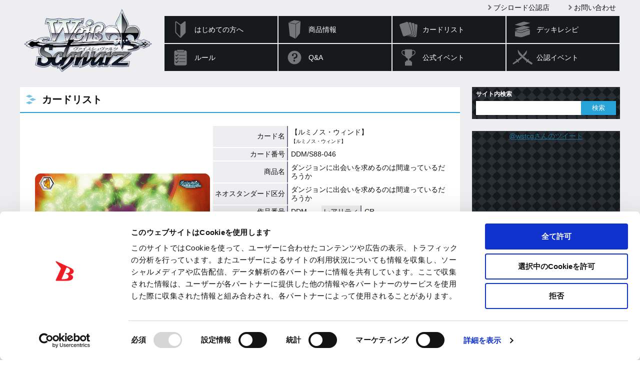

--- FILE ---
content_type: text/html; charset=UTF-8
request_url: https://ws-tcg.com/cardlist/?cardno=DDM/S88-046&l
body_size: 194047
content:
<!DOCTYPE html>
<html lang="ja">
<head>
<meta charset="utf-8">
<meta http-equiv="X-UA-Compatible" content="IE=edge" />
<meta name="viewport" content="width=device-width, initial-scale=1">
<meta name="keywords" content="ヴァイスシュヴァルツ,Weiβ Schwarz,ブシロード,Bushiroad,トレーディングカードゲーム,TCG,魔法少女リリカルなのはStrikerS,魔法少女リリカルなのはA's,魔法少女リリカルなのは The MOVIE 1st,Fate/stay night,Fate/hollow ataraxia,Fate/Zero,魔界戦記ディスガイア,魔界戦記ディスガイア4,ダ・カーポ,D.C.,D.C.II,D.C.Ⅲ,リトルバスターズ,リトルバスターズ!EX,アニメ「リトルバスターズ！」,ペルソナ3,ペルソナ4,TVアニメ「ペルソナ４」,ゼロの使い魔,ゼロの使い魔Ｆ, らき☆すた,リトルバスターズ!エクスタシー,THE KING OF FIGHTERS,戦国BASARA,ＴＶアニメ 戦国BASARA弐,Phantom,CLANNAD,シャイニング・フォース イクサ,涼宮ハルヒの憂鬱,Angel Beats!,クドわふたー,禁書目録II,超電磁砲,灼眼のシャナ,Rewrite,Rewrite Harvest festa!,魔法少女まどか☆マギカ,宇宙をかける少女,舞-HiME,舞-乙HiME,日常,DOG DAYS,CANAAN,アイドルマスター,THE IDOLM@STER,THE IDOLM@STER Dearly Stars,アイドルマスター２,アニメ「アイドルマスター」,FAIRY TAIL,MELTY BLOOD,ヱヴァンゲリヲン新劇場版,探偵オペラ ミルキィホームズ,探偵オペラ　ミルキィホームズ２ ,化物語,刀語,劇場版マクロスＦ,ギルティクラウン,ブラック★ロックシューター,戦姫絶唱シンフォギア,アクセル・ワールド,ソードアート・オンライン,ビビッドレッド・オペレーション,初音ミク -Project DIVA- f,PSYCHO-PASS サイコパス" />
<meta name="description" content="超エンターテイメントTCG『ヴァイスシュヴァルツ』" />
<title>カードリスト ｜ ヴァイスシュヴァルツ｜Weiβ Schwarz</title>
<!-- favicon -->
<link rel="apple-touch-icon" sizes="180x180" href="https://ws-tcg.com/wordpress/wp-content/themes/ws-tcg/img/favicon/apple-touch-icon.png?v=kPxLayEwde">
<link rel="icon" type="image/png" sizes="32x32" href="https://ws-tcg.com/wordpress/wp-content/themes/ws-tcg/img/favicon/favicon-32x32.png?v=kPxLayEwde">
<link rel="icon" type="image/png" sizes="16x16" href="https://ws-tcg.com/wordpress/wp-content/themes/ws-tcg/img/favicon/favicon-16x16.png?v=kPxLayEwde">
<link rel="manifest" href="https://ws-tcg.com/wordpress/wp-content/themes/ws-tcg/img/favicon/manifest.json?v=kPxLayEwde">
<link rel="mask-icon" href="https://ws-tcg.com/wordpress/wp-content/themes/ws-tcg/img/favicon/safari-pinned-tab.svg?v=kPxLayEwde" color="#484e55">
<link rel="shortcut icon" href="https://ws-tcg.com/wordpress/wp-content/themes/ws-tcg/img/favicon/favicon.ico?v=kPxLayEwde">
<meta name="msapplication-config" content="https://ws-tcg.com/wordpress/wp-content/themes/ws-tcg/img/favicon/browserconfig.xml?v=kPxLayEwde">
<meta name="theme-color" content="#eeeef1">
<!-- /favicon -->
<link rel="alternate" href="https://en.ws-tcg.com/" hreflang="en" />
<link href="https://ws-tcg.com/wordpress/wp-content/themes/ws-tcg/style.css?20180516_2" rel="stylesheet" type="text/css" media="all" />
<link href="https://ws-tcg.com/wordpress/wp-content/themes/ws-tcg/update.css?20250228" rel="stylesheet" type="text/css" media="all" />
<script src="https://ws-tcg.com/wordpress/wp-content/themes/ws-tcg/js/head.js?20180516_2" charset="UTF-8"></script>
<!-- OGP -->
<meta property="og:type" content="blog">
<meta property="og:description" content="超エンターテイメントTCG『ヴァイスシュヴァルツ』">
<meta property="og:title" content="カードリスト">
<meta property="og:url" content="https://ws-tcg.com/cardlist/">
<meta property="og:image" content="https://ws-tcg.com/wordpress/wp-content/themes/ws-tcg/img/og-image.jpg">
<meta property="og:site_name" content="ヴァイスシュヴァルツ｜Weiβ Schwarz">
<meta property="og:locale" content="ja_JP" />
<!-- /OGP -->
<!-- Twitter Card -->
<meta name="twitter:card" content="summary">
<meta name="twitter:description" content="超エンターテイメントTCG『ヴァイスシュヴァルツ』">
<meta name="twitter:title" content="カードリスト">
<meta name="twitter:url" content="https://ws-tcg.com/cardlist/">
<meta name="twitter:image" content="https://ws-tcg.com/wordpress/wp-content/themes/ws-tcg/img/logo-ws.png">
<meta name="twitter:domain" content="ws-tcg.com">
<meta name="twitter:creator" content="@wstcg">
<meta name="twitter:site" content="@wstcg">
<!-- /Twitter Card -->
		<script type="text/javascript">
			window._wpemojiSettings = {"baseUrl":"https:\/\/s.w.org\/images\/core\/emoji\/12.0.0-1\/72x72\/","ext":".png","svgUrl":"https:\/\/s.w.org\/images\/core\/emoji\/12.0.0-1\/svg\/","svgExt":".svg","source":{"concatemoji":"https:\/\/ws-tcg.com\/wordpress\/wp-includes\/js\/wp-emoji-release.min.js?ver=0a092371063215e3d19f87e384236844"}};
			/*! This file is auto-generated */
			!function(e,a,t){var r,n,o,i,p=a.createElement("canvas"),s=p.getContext&&p.getContext("2d");function c(e,t){var a=String.fromCharCode;s.clearRect(0,0,p.width,p.height),s.fillText(a.apply(this,e),0,0);var r=p.toDataURL();return s.clearRect(0,0,p.width,p.height),s.fillText(a.apply(this,t),0,0),r===p.toDataURL()}function l(e){if(!s||!s.fillText)return!1;switch(s.textBaseline="top",s.font="600 32px Arial",e){case"flag":return!c([127987,65039,8205,9895,65039],[127987,65039,8203,9895,65039])&&(!c([55356,56826,55356,56819],[55356,56826,8203,55356,56819])&&!c([55356,57332,56128,56423,56128,56418,56128,56421,56128,56430,56128,56423,56128,56447],[55356,57332,8203,56128,56423,8203,56128,56418,8203,56128,56421,8203,56128,56430,8203,56128,56423,8203,56128,56447]));case"emoji":return!c([55357,56424,55356,57342,8205,55358,56605,8205,55357,56424,55356,57340],[55357,56424,55356,57342,8203,55358,56605,8203,55357,56424,55356,57340])}return!1}function d(e){var t=a.createElement("script");t.src=e,t.defer=t.type="text/javascript",a.getElementsByTagName("head")[0].appendChild(t)}for(i=Array("flag","emoji"),t.supports={everything:!0,everythingExceptFlag:!0},o=0;o<i.length;o++)t.supports[i[o]]=l(i[o]),t.supports.everything=t.supports.everything&&t.supports[i[o]],"flag"!==i[o]&&(t.supports.everythingExceptFlag=t.supports.everythingExceptFlag&&t.supports[i[o]]);t.supports.everythingExceptFlag=t.supports.everythingExceptFlag&&!t.supports.flag,t.DOMReady=!1,t.readyCallback=function(){t.DOMReady=!0},t.supports.everything||(n=function(){t.readyCallback()},a.addEventListener?(a.addEventListener("DOMContentLoaded",n,!1),e.addEventListener("load",n,!1)):(e.attachEvent("onload",n),a.attachEvent("onreadystatechange",function(){"complete"===a.readyState&&t.readyCallback()})),(r=t.source||{}).concatemoji?d(r.concatemoji):r.wpemoji&&r.twemoji&&(d(r.twemoji),d(r.wpemoji)))}(window,document,window._wpemojiSettings);
		</script>
		<style type="text/css">
img.wp-smiley,
img.emoji {
	display: inline !important;
	border: none !important;
	box-shadow: none !important;
	height: 1em !important;
	width: 1em !important;
	margin: 0 .07em !important;
	vertical-align: -0.1em !important;
	background: none !important;
	padding: 0 !important;
}
</style>
	<link rel='stylesheet' id='wp-block-library-css'  href='https://ws-tcg.com/wordpress/wp-includes/css/dist/block-library/style.min.css?ver=0a092371063215e3d19f87e384236844' type='text/css' media='all' />
<link rel='stylesheet' id='contact-form-7-css'  href='https://ws-tcg.com/wordpress/wp-content/plugins/contact-form-7/includes/css/styles.css?ver=5.3.2' type='text/css' media='all' />
<link rel='https://api.w.org/' href='https://ws-tcg.com/wp-json/' />
<link rel="canonical" href="https://ws-tcg.com/cardlist/" />
<link rel='shortlink' href='https://ws-tcg.com/?p=15' />
<link rel="alternate" type="application/json+oembed" href="https://ws-tcg.com/wp-json/oembed/1.0/embed?url=https%3A%2F%2Fws-tcg.com%2Fcardlist%2F" />
<link rel="alternate" type="text/xml+oembed" href="https://ws-tcg.com/wp-json/oembed/1.0/embed?url=https%3A%2F%2Fws-tcg.com%2Fcardlist%2F&#038;format=xml" />
		<style type="text/css" id="wp-custom-css">
			.video {
	position: relative;
	height: 0;
	padding: 30px 0 56.25%;
	margin: 30px 0 30px;
	overflow: hidden;
}
.video iframe {
	position: absolute;
	top: 0;
	left: 0;
	width: 100%;
	height: 100%;
}

.grecaptcha-badge { visibility: hidden; }		</style>
		<!-- Google Tag Manager -->
<script>(function(w,d,s,l,i){w[l]=w[l]||[];w[l].push({'gtm.start':
new Date().getTime(),event:'gtm.js'});var f=d.getElementsByTagName(s)[0],
j=d.createElement(s),dl=l!='dataLayer'?'&l='+l:'';j.async=true;j.src=
'https://www.googletagmanager.com/gtm.js?id='+i+dl;f.parentNode.insertBefore(j,f);
})(window,document,'script','dataLayer','GTM-T6RBL75');</script>
<!-- End Google Tag Manager -->
</head>
<body class="page-template-default page page-id-15 page-child parent-pageid-17  cardlist">
<!-- Google Tag Manager (noscript) -->
<noscript><iframe src="https://www.googletagmanager.com/ns.html?id=GTM-T6RBL75"
height="0" width="0" style="display:none;visibility:hidden"></iframe></noscript>
<!-- End Google Tag Manager (noscript) -->

<div class="site" id="site">

<div class="site-header">
<div class="site-header-inner">

<h1 class="site-logo"><a href="https://ws-tcg.com/">
<img class="logo-m" src="https://ws-tcg.com/wordpress/wp-content/themes/ws-tcg/img/logo-ws.png" alt="ヴァイスシュヴァルツ">
<img class="logo-s" src="https://ws-tcg.com/wordpress/wp-content/themes/ws-tcg/img/logo-ws-l.png" alt="ヴァイスシュヴァルツ">
</a></h1>

<div class="header-menu-toggle">メニュー</div>
<div class="header-menu">
<ul id="menu-global" class="global-menu"><li id="menu-item-12016" class="top menu-item menu-item-type-custom menu-item-object-custom menu-item-12016"><a href="/">トップ</a></li>
<li id="menu-item-12013" class="about menu-item menu-item-type-custom menu-item-object-custom menu-item-12013"><a href="/about/">はじめての方へ</a></li>
<li id="menu-item-12014" class="products menu-item menu-item-type-custom menu-item-object-custom menu-item-has-children menu-item-12014"><a href="/products/">商品情報</a></li>
<li id="menu-item-12026" class="cardlist menu-item menu-item-type-custom menu-item-object-custom menu-item-12026"><a href="/cardlist/">カードリスト</a></li>
<li id="menu-item-12027" class="deckrecipe menu-item menu-item-type-custom menu-item-object-custom menu-item-12027"><a href="/deckrecipe/">デッキレシピ</a></li>
<li id="menu-item-12028" class="rules menu-item menu-item-type-custom menu-item-object-custom menu-item-12028"><a href="/rules/">ルール</a></li>
<li id="menu-item-12029" class="question menu-item menu-item-type-custom menu-item-object-custom menu-item-12029"><a href="/rules/question/">Q&#038;A</a></li>
<li id="menu-item-12037" class="break-m menu-item menu-item-type-custom menu-item-object-custom menu-item-12037"><a>&#8212; (区切り線) &#8212;</a></li>
<li id="menu-item-15336" class="header-menu-hide menu-item menu-item-type-post_type menu-item-object-rules menu-item-15336"><a href="https://ws-tcg.com/rules/2packws/">２パック★ヴァイスシュヴァルツ</a></li>
<li id="menu-item-12030" class="events-official menu-item menu-item-type-custom menu-item-object-custom menu-item-12030"><a href="/events/official/">公式イベント</a></li>
<li id="menu-item-12031" class="events-certified menu-item menu-item-type-custom menu-item-object-custom menu-item-12031"><a href="/events/certified/">公認イベント</a></li>
<li id="menu-item-12032" class="todays-card menu-item menu-item-type-custom menu-item-object-custom menu-item-12032"><a href="/todays-card/">今日のカード</a></li>
<li id="menu-item-12033" class="movie menu-item menu-item-type-custom menu-item-object-custom menu-item-12033"><a href="/movie/">ムービー</a></li>
<li id="menu-item-12034" class="shops menu-item menu-item-type-custom menu-item-object-custom menu-item-12034"><a href="https://www.bushi-navi.com/storelist?game_title_ids%5B%5D%5B%5D=2&#038;limit=20&#038;offset=0">ブシロード公認店</a></li>
<li id="menu-item-12035" class="support menu-item menu-item-type-custom menu-item-object-custom menu-item-12035"><a href="/support/">お問い合わせ</a></li>
<li id="menu-item-12038" class="english menu-item menu-item-type-custom menu-item-object-custom menu-item-12038"><a href="https://en.ws-tcg.com/">English</a></li>
</ul><!-- search-box -->
<div class="search-box">
<h3 class="widget-heading">サイト内検索</h3>
<!-- フォーム -->
<form class="searchform-list" method="get" action="https://ws-tcg.com/">
<input class="searchform-input" type="text" name="s" />
<input type="button" value="検索" onclick="submit();" />
</form>
<!-- /フォーム -->
</div>
<!-- /search-box -->
</div><!-- .header-menu -->

</div><!-- .site-header-inner -->
</div><!-- .site-header -->


<div class="site-main">
<div class="site-content">
<div class="site-content-inner">
<h2 class="group-heading">カードリスト</h2>
<!-- entry-content -->
<div class="entry-content">

<div class="contents-box-main system">

<div id="cardDetail" class="card-detail">
<table class="card-detail-table">
<tbody><tr class="first">
<td class="graphic" rowspan="12"><img src="/wordpress/wp-content/images/cardlist/d/ddm_s88/ddm_s88_046.png" alt="【ルミノス・ウィンド】"><br /></td>
<th>カード名</th><td colspan="3">【ルミノス・ウィンド】<br><span class="kana">【ルミノス・ウィンド】</span></td>
</tr>
<tr>
<th>カード番号</th><td colspan="3">DDM/S88-046</td>
</tr>
<tr>
<th>商品名</th><td colspan="3">ダンジョンに出会いを求めるのは間違っているだろうか</td>
</tr>
<tr>
<th>ネオスタンダード区分</th><td colspan="3">ダンジョンに出会いを求めるのは間違っているだろうか</td>
</tr>
<tr>
<th>作品番号</th><td>DDM</td>
<th class="col-2">レアリティ</th><td>CR</td>
</tr>
<tr>
<th>サイド</th><td><img src="/wordpress/wp-content/images/cardlist/_partimages/s.gif" /></td>
<th class="col-2">種類</th><td>クライマックス</td>
</tr>
<tr>
<th>色</th><td><img src="/wordpress/wp-content/images/cardlist/_partimages/green.gif" /></td>
<th class="col-2">レベル</th><td>-</td>
</tr>
<tr>
<th>コスト</th><td>-</td>
<th class="col-2">パワー</th><td>-</td>
</tr>
<tr>
<th>ソウル</th><td>-</td>
<th class="col-2">トリガー</th><td><img src="/wordpress/wp-content/images/cardlist/_partimages/treasure.gif" /></td>
</tr>
<tr>
<th>特徴</th><td colspan="3">-</td>
</tr>
<tr>
<th>テキスト</th><td colspan="3">【永】 あなたのキャラすべてに、パワーを＋1000し、ソウルを＋1。<br>（<img src="/wordpress/wp-content/images/cardlist/_partimages/treasure.gif" />：このカードがトリガーした時、あなたはこのカードを手札に戻す。あなたは自分の山札の上から1枚を、ストック置場に置いてよい）</td>
</tr>
<tr>
<th>フレーバー</th><td colspan="3">【ルミノス・ウィンド】！！</td>
</tr>
</tbody>
</table>


<p class="card-detail-neighbor">
<a href="/cardlist/?cardno=DDM/S88-045&l">« 前のカード</a>
<a href="/cardlist/?cardno=DDM/S88-046R&l">次のカード »</a>
</p>
</div><!-- .card-detail -->


<script src="/system/app/js/jquery.highlight.js?1768693186"></script><script type="text/javascript">
function reSearch() {
	$('#searchForm input[name="expansion_filter"]').val('');
	$('#searchForm input[name="cmd"]').val('search');
	$('#searchForm').submit();
}
function exFilter() {
	var val = $('#prcard_filter_work_title').val();
	$('#searchForm input[name="expansion_filter"]').val(val);
	$('#searchForm input[name="cmd"]').val('filter');
	$('#searchForm').submit();
}

</script>
<div id="searchResults">
<h3>検索結果</h3>
<p class="center">139 件該当しました。51～75件目を表示しています。</p>

<p id="expansionList">
商品名：
<select name="prcard_filter_work_title" id="prcard_filter_work_title" onchange="exFilter();"><option value="">すべて</option><option value="-2">シュヴァルツサイド</option><option value="367">ダンジョンに出会いを求めるのは間違っているだろうか</option></select></p>


<p class="pager">
<span class="prev"><a rel="prev" href="/cardlist/search?page=2">≪</a></span><span><a href="/cardlist/search?=">1</a></span><span><a href="/cardlist/search?page=2">2</a></span><span class="current">3</span><span><a href="/cardlist/search?page=4">4</a></span><span><a href="/cardlist/search?page=5">5</a></span><span><a href="/cardlist/search?page=6">6</a></span><span class="next"><a rel="next" href="/cardlist/search?page=4">≫</a></span></p>

<script type="text/javascript">
$(function() {
	$('#submit-button').submit(function() {
		reSearch();
	});
	var target = $('input[name="keyword"]').val();
	var list = target.split(' ');
	for(i=0;i<list.length;i++) {
		$('.search-result-table-container').highlight(list[i]);
	}
	target = $('input[name="keyword_or"]').val();
	list = target.split(' ');
	for(i=0;i<list.length;i++) {
		$('.search-result-table-container').highlight(list[i]);
	}
	var list = [];
	target = $('input[type="checkbox"][name="option_counter"]').prop('checked');
	if(target) {
		list.push("【カウンター】");
	}
	target = $('input[type="checkbox"][name="option_clock"]').prop('checked');
	if(target) {
		list.push("【クロック】");
	}
	for(i=0;i<list.length;i++) {
		$('.search-result-table-container').highlight(list[i]);
	}
});
</script>

<div class="search-result-table-container">
<table class="search-result-table">
<tbody>
<tr>
<th><a href="/cardlist/?cardno=DDM/S88-037&l"><img src="/wordpress/wp-content/images/cardlist/d/ddm_s88/ddm_s88_037.png" alt="謎の助っ人 リュー"></a></th>
<td>
<h4><a href="/cardlist/?cardno=DDM/S88-037&l"><span class="highlight_target">
謎の助っ人 リュー</span>(<span class="highlight_target">DDM/S88-037</span>)</a> -ダンジョンに出会いを求めるのは間違っているだろうか<br></h4>
<span class="unit">
サイド：<img src="/wordpress/wp-content/images/cardlist/_partimages/s.gif" /></span>
<span class="unit">種類：キャラ</span>
<span class="unit">レベル：2</span><br>
<span class="unit">色：<img src="/wordpress/wp-content/images/cardlist/_partimages/green.gif" /></span>
<span class="unit">パワー：2000</span>
<span class="unit">ソウル：<img src="/wordpress/wp-content/images/cardlist/_partimages/soul.gif" /></span>
<span class="unit">コスト：1</span><br>
<span class="unit">レアリティ：U</span>
<span class="unit">トリガー：<img src="/wordpress/wp-content/images/cardlist/_partimages/soul.gif" /></span>
<span class="unit">特徴：<span class="highlight_target">豊穣の女主人</span></span><br>
<span class="unit">フレーバー：-</span><br>
<br>
<span class="highlight_target">【自】 あなたがこのカードの『助太刀』を使った時、あなたの、《ファミリア》か《ギルド》か《豊穣の女主人》のキャラがいるなら、あなたは自分のバトル中のキャラを1枚選び、そのターン中、パワーを＋1000。<br>【起】【カウンター】 助太刀2500 レベル2 ［(1) 手札のこのカードを控え室に置く］ （あなたは自分のフロントアタックされているキャラを1枚選び、そのターン中、パワーを＋2500）</span>
</td>
</tr>
<tr>
<th><a href="/cardlist/?cardno=DDM/S88-038&l"><img src="/wordpress/wp-content/images/cardlist/d/ddm_s88/ddm_s88_038.png" alt="路地裏の邂逅 リュー"></a></th>
<td>
<h4><a href="/cardlist/?cardno=DDM/S88-038&l"><span class="highlight_target">
路地裏の邂逅 リュー</span>(<span class="highlight_target">DDM/S88-038</span>)</a> -ダンジョンに出会いを求めるのは間違っているだろうか<br></h4>
<span class="unit">
サイド：<img src="/wordpress/wp-content/images/cardlist/_partimages/s.gif" /></span>
<span class="unit">種類：キャラ</span>
<span class="unit">レベル：0</span><br>
<span class="unit">色：<img src="/wordpress/wp-content/images/cardlist/_partimages/green.gif" /></span>
<span class="unit">パワー：1000</span>
<span class="unit">ソウル：<img src="/wordpress/wp-content/images/cardlist/_partimages/soul.gif" /></span>
<span class="unit">コスト：0</span><br>
<span class="unit">レアリティ：C</span>
<span class="unit">トリガー：-</span>
<span class="unit">特徴：<span class="highlight_target">豊穣の女主人</span></span><br>
<span class="unit">フレーバー：貴方が怪我をしたらシルが悲しみます</span><br>
<br>
<span class="highlight_target">【永】 あなたのレベルが2以上なら、このカードは『【永】 応援 このカードの前のあなたのキャラすべてに、パワーを＋500。』を得る。<br>【永】 他のあなたの、《ファミリア》か《ギルド》か《豊穣の女主人》のキャラすべてに、パワーを＋500。</span>
</td>
</tr>
<tr>
<th><a href="/cardlist/?cardno=DDM/S88-039&l"><img src="/wordpress/wp-content/images/cardlist/d/ddm_s88/ddm_s88_039.png" alt="『豊穣の女主人』女将 ミア"></a></th>
<td>
<h4><a href="/cardlist/?cardno=DDM/S88-039&l"><span class="highlight_target">
『豊穣の女主人』女将 ミア</span>(<span class="highlight_target">DDM/S88-039</span>)</a> -ダンジョンに出会いを求めるのは間違っているだろうか<br></h4>
<span class="unit">
サイド：<img src="/wordpress/wp-content/images/cardlist/_partimages/s.gif" /></span>
<span class="unit">種類：キャラ</span>
<span class="unit">レベル：0</span><br>
<span class="unit">色：<img src="/wordpress/wp-content/images/cardlist/_partimages/green.gif" /></span>
<span class="unit">パワー：1000</span>
<span class="unit">ソウル：<img src="/wordpress/wp-content/images/cardlist/_partimages/soul.gif" /></span>
<span class="unit">コスト：0</span><br>
<span class="unit">レアリティ：C</span>
<span class="unit">トリガー：-</span>
<span class="unit">特徴：<span class="highlight_target">豊穣の女主人</span></span><br>
<span class="unit">フレーバー：アンタがシルの知り合いかい？</span><br>
<br>
<span class="highlight_target">【永】 他のあなたの、「『豊穣の女主人』店員 シル」と「『豊穣の女主人』店員 リュー」すべてに、パワーを＋1000し、次の能力を与える。『【自】［(1)］ このカードがアタックした時、あなたはコストを払ってよい。そうしたら、そのアタック中、あなたはトリガーステップにトリガーチェックを2回行う。』</span>
</td>
</tr>
<tr>
<th><a href="/cardlist/?cardno=DDM/S88-040&l"><img src="/wordpress/wp-content/images/cardlist/d/ddm_s88/ddm_s88_040.png" alt="『豊穣の女主人』店員 シル"></a></th>
<td>
<h4><a href="/cardlist/?cardno=DDM/S88-040&l"><span class="highlight_target">
『豊穣の女主人』店員 シル</span>(<span class="highlight_target">DDM/S88-040</span>)</a> -ダンジョンに出会いを求めるのは間違っているだろうか<br></h4>
<span class="unit">
サイド：<img src="/wordpress/wp-content/images/cardlist/_partimages/s.gif" /></span>
<span class="unit">種類：キャラ</span>
<span class="unit">レベル：0</span><br>
<span class="unit">色：<img src="/wordpress/wp-content/images/cardlist/_partimages/green.gif" /></span>
<span class="unit">パワー：3000</span>
<span class="unit">ソウル：<img src="/wordpress/wp-content/images/cardlist/_partimages/soul.gif" /></span>
<span class="unit">コスト：0</span><br>
<span class="unit">レアリティ：C</span>
<span class="unit">トリガー：-</span>
<span class="unit">特徴：<span class="highlight_target">豊穣の女主人</span></span><br>
<span class="unit">フレーバー：お店の手伝いしてきます</span><br>
<br>
<span class="highlight_target">-</span>
</td>
</tr>
<tr>
<th><a href="/cardlist/?cardno=DDM/S88-041&l"><img src="/wordpress/wp-content/images/cardlist/d/ddm_s88/ddm_s88_041.png" alt="『豊穣の女主人』店員 リュー"></a></th>
<td>
<h4><a href="/cardlist/?cardno=DDM/S88-041&l"><span class="highlight_target">
『豊穣の女主人』店員 リュー</span>(<span class="highlight_target">DDM/S88-041</span>)</a> -ダンジョンに出会いを求めるのは間違っているだろうか<br></h4>
<span class="unit">
サイド：<img src="/wordpress/wp-content/images/cardlist/_partimages/s.gif" /></span>
<span class="unit">種類：キャラ</span>
<span class="unit">レベル：1</span><br>
<span class="unit">色：<img src="/wordpress/wp-content/images/cardlist/_partimages/green.gif" /></span>
<span class="unit">パワー：5500</span>
<span class="unit">ソウル：<img src="/wordpress/wp-content/images/cardlist/_partimages/soul.gif" /></span>
<span class="unit">コスト：0</span><br>
<span class="unit">レアリティ：C</span>
<span class="unit">トリガー：-</span>
<span class="unit">特徴：<span class="highlight_target">豊穣の女主人</span></span><br>
<span class="unit">フレーバー：というわけです</span><br>
<br>
<span class="highlight_target">-</span>
</td>
</tr>
<tr>
<th><a href="/cardlist/?cardno=DDM/S88-042&l"><img src="/wordpress/wp-content/images/cardlist/d/ddm_s88/ddm_s88_042.png" alt="苦労人 アスフィ"></a></th>
<td>
<h4><a href="/cardlist/?cardno=DDM/S88-042&l"><span class="highlight_target">
苦労人 アスフィ</span>(<span class="highlight_target">DDM/S88-042</span>)</a> -ダンジョンに出会いを求めるのは間違っているだろうか<br></h4>
<span class="unit">
サイド：<img src="/wordpress/wp-content/images/cardlist/_partimages/s.gif" /></span>
<span class="unit">種類：キャラ</span>
<span class="unit">レベル：2</span><br>
<span class="unit">色：<img src="/wordpress/wp-content/images/cardlist/_partimages/green.gif" /></span>
<span class="unit">パワー：5500</span>
<span class="unit">ソウル：<img src="/wordpress/wp-content/images/cardlist/_partimages/soul.gif" /></span>
<span class="unit">コスト：1</span><br>
<span class="unit">レアリティ：C</span>
<span class="unit">トリガー：<img src="/wordpress/wp-content/images/cardlist/_partimages/soul.gif" /></span>
<span class="unit">特徴：<span class="highlight_target">ファミリア・冒険者</span></span><br>
<span class="unit">フレーバー：うちのエースだ、安心してくれ！</span><br>
<br>
<span class="highlight_target">【永】 他のあなたの後列の、《ファミリア》か《ギルド》か《豊穣の女主人》のキャラ1枚につき、このカードのパワーを＋2500。<br>【自】 アンコール ［あなたの舞台のキャラを2枚控え室に置く］ （このカードが舞台から控え室に置かれた時、あなたはコストを払ってよい。そうしたら、このカードがいた枠に【レスト】して置く）</span>
</td>
</tr>
<tr>
<th><a href="/cardlist/?cardno=DDM/S88-043&l"><img src="/wordpress/wp-content/images/cardlist/d/ddm_s88/ddm_s88_043.png" alt="本日のお弁当 シル"></a></th>
<td>
<h4><a href="/cardlist/?cardno=DDM/S88-043&l"><span class="highlight_target">
本日のお弁当 シル</span>(<span class="highlight_target">DDM/S88-043</span>)</a> -ダンジョンに出会いを求めるのは間違っているだろうか<br></h4>
<span class="unit">
サイド：<img src="/wordpress/wp-content/images/cardlist/_partimages/s.gif" /></span>
<span class="unit">種類：キャラ</span>
<span class="unit">レベル：2</span><br>
<span class="unit">色：<img src="/wordpress/wp-content/images/cardlist/_partimages/green.gif" /></span>
<span class="unit">パワー：6500</span>
<span class="unit">ソウル：<img src="/wordpress/wp-content/images/cardlist/_partimages/soul.gif" /></span>
<span class="unit">コスト：1</span><br>
<span class="unit">レアリティ：C</span>
<span class="unit">トリガー：<img src="/wordpress/wp-content/images/cardlist/_partimages/soul.gif" /></span>
<span class="unit">特徴：<span class="highlight_target">豊穣の女主人</span></span><br>
<span class="unit">フレーバー：駄目、ですか……</span><br>
<br>
<span class="highlight_target">【永】 他のあなたの、《ファミリア》か《ギルド》か《豊穣の女主人》のキャラが2枚以上なら、このカードのパワーを＋2000。<br>【自】 このカードがアタックした時、あなたは他の自分の、《ファミリア》か《ギルド》か《豊穣の女主人》のキャラを1枚選び、そのターン中、パワーを＋Ｘ。Ｘはあなたの控え室のイベントの枚数×1500に等しい。</span>
</td>
</tr>
<tr>
<th><a href="/cardlist/?cardno=DDM/S88-044&l"><img src="/wordpress/wp-content/images/cardlist/d/ddm_s88/ddm_s88_044.png" alt="英雄の誕生 ヘルメス"></a></th>
<td>
<h4><a href="/cardlist/?cardno=DDM/S88-044&l"><span class="highlight_target">
英雄の誕生 ヘルメス</span>(<span class="highlight_target">DDM/S88-044</span>)</a> -ダンジョンに出会いを求めるのは間違っているだろうか<br></h4>
<span class="unit">
サイド：<img src="/wordpress/wp-content/images/cardlist/_partimages/s.gif" /></span>
<span class="unit">種類：キャラ</span>
<span class="unit">レベル：2</span><br>
<span class="unit">色：<img src="/wordpress/wp-content/images/cardlist/_partimages/green.gif" /></span>
<span class="unit">パワー：7000</span>
<span class="unit">ソウル：<img src="/wordpress/wp-content/images/cardlist/_partimages/soul.gif" /></span>
<span class="unit">コスト：1</span><br>
<span class="unit">レアリティ：C</span>
<span class="unit">トリガー：<img src="/wordpress/wp-content/images/cardlist/_partimages/soul.gif" /></span>
<span class="unit">特徴：<span class="highlight_target">ファミリア・神</span></span><br>
<span class="unit">フレーバー：神愛なる彼等が紡ぐ、【眷族の物語】を！<br>ルビ：眷族の物語=ファミリア・ミィス</span><br>
<br>
<span class="highlight_target">【自】 このカードが手札から舞台に置かれた時、他のあなたの、《ファミリア》か《ギルド》か《豊穣の女主人》のキャラが4枚以上なら、あなたは自分の控え室の、《ファミリア》か《ギルド》か《豊穣の女主人》のキャラを1枚選び、ストック置場に置いてよい。<br>【自】 このカードがアタックした時、他のあなたの、《ファミリア》か《ギルド》か《豊穣の女主人》のキャラが4枚以上なら、あなたは自分のキャラを1枚選び、そのターン中、ソウルを＋2。</span>
</td>
</tr>
<tr>
<th><a href="/cardlist/?cardno=DDM/S88-045&l"><img src="/wordpress/wp-content/images/cardlist/d/ddm_s88/ddm_s88_045.png" alt="『魔導書』"></a></th>
<td>
<h4><a href="/cardlist/?cardno=DDM/S88-045&l"><span class="highlight_target">
『魔導書』</span>(<span class="highlight_target">DDM/S88-045</span>)</a> -ダンジョンに出会いを求めるのは間違っているだろうか<br></h4>
<span class="unit">
サイド：<img src="/wordpress/wp-content/images/cardlist/_partimages/s.gif" /></span>
<span class="unit">種類：イベント</span>
<span class="unit">レベル：1</span><br>
<span class="unit">色：<img src="/wordpress/wp-content/images/cardlist/_partimages/green.gif" /></span>
<span class="unit">パワー：-</span>
<span class="unit">ソウル：-</span>
<span class="unit">コスト：0</span><br>
<span class="unit">レアリティ：U</span>
<span class="unit">トリガー：-</span>
<span class="unit">特徴：<span class="highlight_target">-</span></span><br>
<span class="unit">フレーバー：ゴブリンにもわかる現代魔法?</span><br>
<br>
<span class="highlight_target">あなたは1枚引き、自分の手札を1枚選び、控え室に置く。<br>あなたは自分の、《ファミリア》か《ギルド》か《豊穣の女主人》のキャラを1枚選び、そのターン中、次の能力を与える。『【自】 この能力は1ターンにつき1回まで発動する。このカードがアタックした時、そのアタック中、あなたはトリガーステップにトリガーチェックを2回行う。』</span>
</td>
</tr>
<tr>
<th><a href="/cardlist/?cardno=DDM/S88-046&l"><img src="/wordpress/wp-content/images/cardlist/d/ddm_s88/ddm_s88_046.png" alt="【ルミノス・ウィンド】"></a></th>
<td>
<h4><a href="/cardlist/?cardno=DDM/S88-046&l"><span class="highlight_target">
【ルミノス・ウィンド】</span>(<span class="highlight_target">DDM/S88-046</span>)</a> -ダンジョンに出会いを求めるのは間違っているだろうか<br></h4>
<span class="unit">
サイド：<img src="/wordpress/wp-content/images/cardlist/_partimages/s.gif" /></span>
<span class="unit">種類：クライマックス</span>
<span class="unit">レベル：-</span><br>
<span class="unit">色：<img src="/wordpress/wp-content/images/cardlist/_partimages/green.gif" /></span>
<span class="unit">パワー：-</span>
<span class="unit">ソウル：-</span>
<span class="unit">コスト：-</span><br>
<span class="unit">レアリティ：CR</span>
<span class="unit">トリガー：<img src="/wordpress/wp-content/images/cardlist/_partimages/treasure.gif" /></span>
<span class="unit">特徴：<span class="highlight_target">-</span></span><br>
<span class="unit">フレーバー：【ルミノス・ウィンド】！！</span><br>
<br>
<span class="highlight_target">【永】 あなたのキャラすべてに、パワーを＋1000し、ソウルを＋1。<br>（<img src="/wordpress/wp-content/images/cardlist/_partimages/treasure.gif" />：このカードがトリガーした時、あなたはこのカードを手札に戻す。あなたは自分の山札の上から1枚を、ストック置場に置いてよい）</span>
</td>
</tr>
<tr>
<th><a href="/cardlist/?cardno=DDM/S88-046R&l"><img src="/wordpress/wp-content/images/cardlist/d/ddm_s88/ddm_s88_046r.png" alt="【ルミノス・ウィンド】"></a></th>
<td>
<h4><a href="/cardlist/?cardno=DDM/S88-046R&l"><span class="highlight_target">
【ルミノス・ウィンド】</span>(<span class="highlight_target">DDM/S88-046R</span>)</a> -ダンジョンに出会いを求めるのは間違っているだろうか<br></h4>
<span class="unit">
サイド：<img src="/wordpress/wp-content/images/cardlist/_partimages/s.gif" /></span>
<span class="unit">種類：クライマックス</span>
<span class="unit">レベル：-</span><br>
<span class="unit">色：<img src="/wordpress/wp-content/images/cardlist/_partimages/green.gif" /></span>
<span class="unit">パワー：-</span>
<span class="unit">ソウル：-</span>
<span class="unit">コスト：-</span><br>
<span class="unit">レアリティ：RRR</span>
<span class="unit">トリガー：<img src="/wordpress/wp-content/images/cardlist/_partimages/treasure.gif" /></span>
<span class="unit">特徴：<span class="highlight_target">-</span></span><br>
<span class="unit">フレーバー：【ルミノス・ウィンド】！！</span><br>
<br>
<span class="highlight_target">【永】 あなたのキャラすべてに、パワーを＋1000し、ソウルを＋1。<br>（<img src="/wordpress/wp-content/images/cardlist/_partimages/treasure.gif" />：このカードがトリガーした時、あなたはこのカードを手札に戻す。あなたは自分の山札の上から1枚を、ストック置場に置いてよい）</span>
</td>
</tr>
<tr>
<th><a href="/cardlist/?cardno=DDM/S88-047&l"><img src="/wordpress/wp-content/images/cardlist/d/ddm_s88/ddm_s88_047.png" alt="恋は盲目"></a></th>
<td>
<h4><a href="/cardlist/?cardno=DDM/S88-047&l"><span class="highlight_target">
恋は盲目</span>(<span class="highlight_target">DDM/S88-047</span>)</a> -ダンジョンに出会いを求めるのは間違っているだろうか<br></h4>
<span class="unit">
サイド：<img src="/wordpress/wp-content/images/cardlist/_partimages/s.gif" /></span>
<span class="unit">種類：クライマックス</span>
<span class="unit">レベル：-</span><br>
<span class="unit">色：<img src="/wordpress/wp-content/images/cardlist/_partimages/green.gif" /></span>
<span class="unit">パワー：-</span>
<span class="unit">ソウル：-</span>
<span class="unit">コスト：-</span><br>
<span class="unit">レアリティ：CC</span>
<span class="unit">トリガー：<img src="/wordpress/wp-content/images/cardlist/_partimages/treasure.gif" /></span>
<span class="unit">特徴：<span class="highlight_target">-</span></span><br>
<span class="unit">フレーバー：この本で良ければ貸しちゃいますよ</span><br>
<br>
<span class="highlight_target">【永】 あなたのキャラすべてに、パワーを＋1000し、ソウルを＋1。<br>（<img src="/wordpress/wp-content/images/cardlist/_partimages/treasure.gif" />：このカードがトリガーした時、あなたはこのカードを手札に戻す。あなたは自分の山札の上から1枚を、ストック置場に置いてよい）</span>
</td>
</tr>
<tr>
<th><a href="/cardlist/?cardno=DDM/S88-047R&l"><img src="/wordpress/wp-content/images/cardlist/d/ddm_s88/ddm_s88_047r.png" alt="恋は盲目"></a></th>
<td>
<h4><a href="/cardlist/?cardno=DDM/S88-047R&l"><span class="highlight_target">
恋は盲目</span>(<span class="highlight_target">DDM/S88-047R</span>)</a> -ダンジョンに出会いを求めるのは間違っているだろうか<br></h4>
<span class="unit">
サイド：<img src="/wordpress/wp-content/images/cardlist/_partimages/s.gif" /></span>
<span class="unit">種類：クライマックス</span>
<span class="unit">レベル：-</span><br>
<span class="unit">色：<img src="/wordpress/wp-content/images/cardlist/_partimages/green.gif" /></span>
<span class="unit">パワー：-</span>
<span class="unit">ソウル：-</span>
<span class="unit">コスト：-</span><br>
<span class="unit">レアリティ：RRR</span>
<span class="unit">トリガー：<img src="/wordpress/wp-content/images/cardlist/_partimages/treasure.gif" /></span>
<span class="unit">特徴：<span class="highlight_target">-</span></span><br>
<span class="unit">フレーバー：てへっ</span><br>
<br>
<span class="highlight_target">【永】 あなたのキャラすべてに、パワーを＋1000し、ソウルを＋1。<br>（<img src="/wordpress/wp-content/images/cardlist/_partimages/treasure.gif" />：このカードがトリガーした時、あなたはこのカードを手札に戻す。あなたは自分の山札の上から1枚を、ストック置場に置いてよい）</span>
</td>
</tr>
<tr>
<th><a href="/cardlist/?cardno=DDM/S88-048&l"><img src="/wordpress/wp-content/images/cardlist/d/ddm_s88/ddm_s88_048.png" alt="初めての冒険 ベル"></a></th>
<td>
<h4><a href="/cardlist/?cardno=DDM/S88-048&l"><span class="highlight_target">
初めての冒険 ベル</span>(<span class="highlight_target">DDM/S88-048</span>)</a> -ダンジョンに出会いを求めるのは間違っているだろうか<br></h4>
<span class="unit">
サイド：<img src="/wordpress/wp-content/images/cardlist/_partimages/s.gif" /></span>
<span class="unit">種類：キャラ</span>
<span class="unit">レベル：1</span><br>
<span class="unit">色：<img src="/wordpress/wp-content/images/cardlist/_partimages/red.gif" /></span>
<span class="unit">パワー：4500</span>
<span class="unit">ソウル：<img src="/wordpress/wp-content/images/cardlist/_partimages/soul.gif" /></span>
<span class="unit">コスト：0</span><br>
<span class="unit">レアリティ：RR</span>
<span class="unit">トリガー：-</span>
<span class="unit">特徴：<span class="highlight_target">ファミリア・冒険者</span></span><br>
<span class="unit">フレーバー：あああああああああああああああああああああああああああああああああああああッッ！！</span><br>
<br>
<span class="highlight_target">【自】 このカードがアタックした時、そのターン中、このカードのパワーを＋Ｘ。Ｘはあなたの控え室の「【ファイアボルト】」の枚数×1500に等しい。<br>【自】【CXコンボ】 あなたのクライマックス置場に「譲れない想い」が置かれた時、前列にこのカードがいて、他のあなたの、《ファミリア》か《ギルド》か《豊穣の女主人》のキャラがいるなら、次の2つの効果のうちあなたが選んだ1つを行う。『あなたは自分の控え室の「《ヘスティア・ナイフ》」を1枚選び、手札に戻す。』『あなたは自分の山札を見て「《ヘスティア・ナイフ》」を1枚まで選んで相手に見せ、手札に加え、その山札をシャッフルする。』</span>
</td>
</tr>
<tr>
<th><a href="/cardlist/?cardno=DDM/S88-048S&l"><img src="/wordpress/wp-content/images/cardlist/d/ddm_s88/ddm_s88_048s.png" alt="初めての冒険 ベル"></a></th>
<td>
<h4><a href="/cardlist/?cardno=DDM/S88-048S&l"><span class="highlight_target">
初めての冒険 ベル</span>(<span class="highlight_target">DDM/S88-048S</span>)</a> -ダンジョンに出会いを求めるのは間違っているだろうか<br></h4>
<span class="unit">
サイド：<img src="/wordpress/wp-content/images/cardlist/_partimages/s.gif" /></span>
<span class="unit">種類：キャラ</span>
<span class="unit">レベル：1</span><br>
<span class="unit">色：<img src="/wordpress/wp-content/images/cardlist/_partimages/red.gif" /></span>
<span class="unit">パワー：4500</span>
<span class="unit">ソウル：<img src="/wordpress/wp-content/images/cardlist/_partimages/soul.gif" /></span>
<span class="unit">コスト：0</span><br>
<span class="unit">レアリティ：SR</span>
<span class="unit">トリガー：-</span>
<span class="unit">特徴：<span class="highlight_target">ファミリア・冒険者</span></span><br>
<span class="unit">フレーバー：あああああああああああああああああああああああああああああああああああああッッ！！</span><br>
<br>
<span class="highlight_target">【自】 このカードがアタックした時、そのターン中、このカードのパワーを＋Ｘ。Ｘはあなたの控え室の「【ファイアボルト】」の枚数×1500に等しい。<br>【自】【CXコンボ】 あなたのクライマックス置場に「譲れない想い」が置かれた時、前列にこのカードがいて、他のあなたの、《ファミリア》か《ギルド》か《豊穣の女主人》のキャラがいるなら、次の2つの効果のうちあなたが選んだ1つを行う。『あなたは自分の控え室の「《ヘスティア・ナイフ》」を1枚選び、手札に戻す。』『あなたは自分の山札を見て「《ヘスティア・ナイフ》」を1枚まで選んで相手に見せ、手札に加え、その山札をシャッフルする。』</span>
</td>
</tr>
<tr>
<th><a href="/cardlist/?cardno=DDM/S88-049&l"><img src="/wordpress/wp-content/images/cardlist/d/ddm_s88/ddm_s88_049.png" alt="英雄願望 ベル"></a></th>
<td>
<h4><a href="/cardlist/?cardno=DDM/S88-049&l"><span class="highlight_target">
英雄願望 ベル</span>(<span class="highlight_target">DDM/S88-049</span>)</a> -ダンジョンに出会いを求めるのは間違っているだろうか<br></h4>
<span class="unit">
サイド：<img src="/wordpress/wp-content/images/cardlist/_partimages/s.gif" /></span>
<span class="unit">種類：キャラ</span>
<span class="unit">レベル：2</span><br>
<span class="unit">色：<img src="/wordpress/wp-content/images/cardlist/_partimages/red.gif" /></span>
<span class="unit">パワー：4000</span>
<span class="unit">ソウル：<img src="/wordpress/wp-content/images/cardlist/_partimages/soul.gif" /></span>
<span class="unit">コスト：1</span><br>
<span class="unit">レアリティ：RR</span>
<span class="unit">トリガー：<img src="/wordpress/wp-content/images/cardlist/_partimages/soul.gif" /></span>
<span class="unit">特徴：<span class="highlight_target">ファミリア・冒険者</span></span><br>
<span class="unit">フレーバー：-</span><br>
<br>
<span class="highlight_target">【永】 経験 あなたのレベル置場のカードのレベルの合計が3以上なら、このカードのパワーを＋7000し、このカードは『【自】 アンコール ［手札のキャラを1枚控え室に置く］』を得る。<br>【自】【CXコンボ】 経験 ［(3)］ この能力は1ターンにつき1回まで発動する。このカードのアタックの終わりに、クライマックス置場に「『英雄の一撃』」があり、あなたのレベル置場のカードのレベルの合計が7以上で、他のあなたの、《ファミリア》か《ギルド》か《豊穣の女主人》のキャラが3枚以上なら、あなたはコストを払ってよい。そうしたら、このカードを【スタンド】する。</span>
</td>
</tr>
<tr>
<th><a href="/cardlist/?cardno=DDM/S88-049SP&l"><img src="/wordpress/wp-content/images/cardlist/d/ddm_s88/ddm_s88_049sp.png" alt="英雄願望 ベル"></a></th>
<td>
<h4><a href="/cardlist/?cardno=DDM/S88-049SP&l"><span class="highlight_target">
英雄願望 ベル</span>(<span class="highlight_target">DDM/S88-049SP</span>)</a> -ダンジョンに出会いを求めるのは間違っているだろうか<br></h4>
<span class="unit">
サイド：<img src="/wordpress/wp-content/images/cardlist/_partimages/s.gif" /></span>
<span class="unit">種類：キャラ</span>
<span class="unit">レベル：2</span><br>
<span class="unit">色：<img src="/wordpress/wp-content/images/cardlist/_partimages/red.gif" /></span>
<span class="unit">パワー：4000</span>
<span class="unit">ソウル：<img src="/wordpress/wp-content/images/cardlist/_partimages/soul.gif" /></span>
<span class="unit">コスト：1</span><br>
<span class="unit">レアリティ：SP</span>
<span class="unit">トリガー：<img src="/wordpress/wp-content/images/cardlist/_partimages/soul.gif" /></span>
<span class="unit">特徴：<span class="highlight_target">ファミリア・冒険者</span></span><br>
<span class="unit">フレーバー：-</span><br>
<br>
<span class="highlight_target">【永】 経験 あなたのレベル置場のカードのレベルの合計が3以上なら、このカードのパワーを＋7000し、このカードは『【自】 アンコール ［手札のキャラを1枚控え室に置く］』を得る。<br>【自】【CXコンボ】 経験 ［(3)］ この能力は1ターンにつき1回まで発動する。このカードのアタックの終わりに、クライマックス置場に「『英雄の一撃』」があり、あなたのレベル置場のカードのレベルの合計が7以上で、他のあなたの、《ファミリア》か《ギルド》か《豊穣の女主人》のキャラが3枚以上なら、あなたはコストを払ってよい。そうしたら、このカードを【スタンド】する。</span>
</td>
</tr>
<tr>
<th><a href="/cardlist/?cardno=DDM/S88-050&l"><img src="/wordpress/wp-content/images/cardlist/d/ddm_s88/ddm_s88_050.png" alt="ここから始まる物語 ベル＆ヘスティア"></a></th>
<td>
<h4><a href="/cardlist/?cardno=DDM/S88-050&l"><span class="highlight_target">
ここから始まる物語 ベル＆ヘスティア</span>(<span class="highlight_target">DDM/S88-050</span>)</a> -ダンジョンに出会いを求めるのは間違っているだろうか<br></h4>
<span class="unit">
サイド：<img src="/wordpress/wp-content/images/cardlist/_partimages/s.gif" /></span>
<span class="unit">種類：キャラ</span>
<span class="unit">レベル：0</span><br>
<span class="unit">色：<img src="/wordpress/wp-content/images/cardlist/_partimages/red.gif" /></span>
<span class="unit">パワー：2500</span>
<span class="unit">ソウル：<img src="/wordpress/wp-content/images/cardlist/_partimages/soul.gif" /></span>
<span class="unit">コスト：0</span><br>
<span class="unit">レアリティ：R</span>
<span class="unit">トリガー：-</span>
<span class="unit">特徴：<span class="highlight_target">ファミリア・冒険者</span></span><br>
<span class="unit">フレーバー：-</span><br>
<br>
<span class="highlight_target">【自】 バトル中のこのカードが【リバース】した時、あなたは自分の山札の上から3枚までを、公開してよい。1枚以上公開したなら、あなたはそれらのカードの《ファミリア》か《ギルド》か《豊穣の女主人》のキャラを1枚まで選び、手札に加え、残りのカードを控え室に置き、自分の手札を1枚選び、控え室に置く。</span>
</td>
</tr>
<tr>
<th><a href="/cardlist/?cardno=DDM/S88-050S&l"><img src="/wordpress/wp-content/images/cardlist/d/ddm_s88/ddm_s88_050s.png" alt="ここから始まる物語 ベル＆ヘスティア"></a></th>
<td>
<h4><a href="/cardlist/?cardno=DDM/S88-050S&l"><span class="highlight_target">
ここから始まる物語 ベル＆ヘスティア</span>(<span class="highlight_target">DDM/S88-050S</span>)</a> -ダンジョンに出会いを求めるのは間違っているだろうか<br></h4>
<span class="unit">
サイド：<img src="/wordpress/wp-content/images/cardlist/_partimages/s.gif" /></span>
<span class="unit">種類：キャラ</span>
<span class="unit">レベル：0</span><br>
<span class="unit">色：<img src="/wordpress/wp-content/images/cardlist/_partimages/red.gif" /></span>
<span class="unit">パワー：2500</span>
<span class="unit">ソウル：<img src="/wordpress/wp-content/images/cardlist/_partimages/soul.gif" /></span>
<span class="unit">コスト：0</span><br>
<span class="unit">レアリティ：SR</span>
<span class="unit">トリガー：-</span>
<span class="unit">特徴：<span class="highlight_target">ファミリア・冒険者</span></span><br>
<span class="unit">フレーバー：-</span><br>
<br>
<span class="highlight_target">【自】 バトル中のこのカードが【リバース】した時、あなたは自分の山札の上から3枚までを、公開してよい。1枚以上公開したなら、あなたはそれらのカードの《ファミリア》か《ギルド》か《豊穣の女主人》のキャラを1枚まで選び、手札に加え、残りのカードを控え室に置き、自分の手札を1枚選び、控え室に置く。</span>
</td>
</tr>
<tr>
<th><a href="/cardlist/?cardno=DDM/S88-051&l"><img src="/wordpress/wp-content/images/cardlist/d/ddm_s88/ddm_s88_051.png" alt="縄張り争い ヴェルフ"></a></th>
<td>
<h4><a href="/cardlist/?cardno=DDM/S88-051&l"><span class="highlight_target">
縄張り争い ヴェルフ</span>(<span class="highlight_target">DDM/S88-051</span>)</a> -ダンジョンに出会いを求めるのは間違っているだろうか<br></h4>
<span class="unit">
サイド：<img src="/wordpress/wp-content/images/cardlist/_partimages/s.gif" /></span>
<span class="unit">種類：キャラ</span>
<span class="unit">レベル：1</span><br>
<span class="unit">色：<img src="/wordpress/wp-content/images/cardlist/_partimages/red.gif" /></span>
<span class="unit">パワー：2500</span>
<span class="unit">ソウル：<img src="/wordpress/wp-content/images/cardlist/_partimages/soul.gif" /></span>
<span class="unit">コスト：0</span><br>
<span class="unit">レアリティ：R</span>
<span class="unit">トリガー：-</span>
<span class="unit">特徴：<span class="highlight_target">ファミリア・鍛冶師</span></span><br>
<span class="unit">フレーバー：お前は俺の作品を二度も買いに来てくれた</span><br>
<br>
<span class="highlight_target">【永】 あなたの手札の「兎鎧」のコストを－1。<br>【起】［(1) このカードを【レスト】する］ あなたは自分の山札を上からＸ枚まで見て、レベル1以上のカードを1枚まで選んで相手に見せ、手札に加え、残りのカードを控え室に置く。Ｘはあなたの控え室の「兎鎧」の枚数＋1に等しい。（クライマックスのレベルは0として扱う）</span>
</td>
</tr>
<tr>
<th><a href="/cardlist/?cardno=DDM/S88-052&l"><img src="/wordpress/wp-content/images/cardlist/d/ddm_s88/ddm_s88_052.png" alt="呪われた一族 ヴェルフ"></a></th>
<td>
<h4><a href="/cardlist/?cardno=DDM/S88-052&l"><span class="highlight_target">
呪われた一族 ヴェルフ</span>(<span class="highlight_target">DDM/S88-052</span>)</a> -ダンジョンに出会いを求めるのは間違っているだろうか<br></h4>
<span class="unit">
サイド：<img src="/wordpress/wp-content/images/cardlist/_partimages/s.gif" /></span>
<span class="unit">種類：キャラ</span>
<span class="unit">レベル：1</span><br>
<span class="unit">色：<img src="/wordpress/wp-content/images/cardlist/_partimages/red.gif" /></span>
<span class="unit">パワー：3000</span>
<span class="unit">ソウル：<img src="/wordpress/wp-content/images/cardlist/_partimages/soul.gif" /></span>
<span class="unit">コスト：0</span><br>
<span class="unit">レアリティ：R</span>
<span class="unit">トリガー：-</span>
<span class="unit">特徴：<span class="highlight_target">ファミリア・鍛冶師</span></span><br>
<span class="unit">フレーバー：客なら腐るほどいた</span><br>
<br>
<span class="highlight_target">【自】【CXコンボ】 このカードがアタックした時、クライマックス置場に「鍛冶師の意地」があり、他のあなたの、《ファミリア》か《ギルド》か《豊穣の女主人》のキャラが2枚以上なら、あなたは自分の控え室のレベルＸ以下のキャラを1枚選び、手札に戻してよい。Ｘはあなたの控え室の「《牛若丸》」の枚数に等しい。<br>【自】 このカードが【リバース】した時、このカードのバトル相手のレベルが1以下なら、あなたはそのキャラを【リバース】してよい。</span>
</td>
</tr>
<tr>
<th><a href="/cardlist/?cardno=DDM/S88-052S&l"><img src="/wordpress/wp-content/images/cardlist/d/ddm_s88/ddm_s88_052s.png" alt="呪われた一族 ヴェルフ"></a></th>
<td>
<h4><a href="/cardlist/?cardno=DDM/S88-052S&l"><span class="highlight_target">
呪われた一族 ヴェルフ</span>(<span class="highlight_target">DDM/S88-052S</span>)</a> -ダンジョンに出会いを求めるのは間違っているだろうか<br></h4>
<span class="unit">
サイド：<img src="/wordpress/wp-content/images/cardlist/_partimages/s.gif" /></span>
<span class="unit">種類：キャラ</span>
<span class="unit">レベル：1</span><br>
<span class="unit">色：<img src="/wordpress/wp-content/images/cardlist/_partimages/red.gif" /></span>
<span class="unit">パワー：3000</span>
<span class="unit">ソウル：<img src="/wordpress/wp-content/images/cardlist/_partimages/soul.gif" /></span>
<span class="unit">コスト：0</span><br>
<span class="unit">レアリティ：SR</span>
<span class="unit">トリガー：-</span>
<span class="unit">特徴：<span class="highlight_target">ファミリア・鍛冶師</span></span><br>
<span class="unit">フレーバー：客なら腐るほどいた</span><br>
<br>
<span class="highlight_target">【自】【CXコンボ】 このカードがアタックした時、クライマックス置場に「鍛冶師の意地」があり、他のあなたの、《ファミリア》か《ギルド》か《豊穣の女主人》のキャラが2枚以上なら、あなたは自分の控え室のレベルＸ以下のキャラを1枚選び、手札に戻してよい。Ｘはあなたの控え室の「《牛若丸》」の枚数に等しい。<br>【自】 このカードが【リバース】した時、このカードのバトル相手のレベルが1以下なら、あなたはそのキャラを【リバース】してよい。</span>
</td>
</tr>
<tr>
<th><a href="/cardlist/?cardno=DDM/S88-053&l"><img src="/wordpress/wp-content/images/cardlist/d/ddm_s88/ddm_s88_053.png" alt="【リトル・ルーキー】 ベル"></a></th>
<td>
<h4><a href="/cardlist/?cardno=DDM/S88-053&l"><span class="highlight_target">
【リトル・ルーキー】 ベル</span>(<span class="highlight_target">DDM/S88-053</span>)</a> -ダンジョンに出会いを求めるのは間違っているだろうか<br></h4>
<span class="unit">
サイド：<img src="/wordpress/wp-content/images/cardlist/_partimages/s.gif" /></span>
<span class="unit">種類：キャラ</span>
<span class="unit">レベル：3</span><br>
<span class="unit">色：<img src="/wordpress/wp-content/images/cardlist/_partimages/red.gif" /></span>
<span class="unit">パワー：7500</span>
<span class="unit">ソウル：<img src="/wordpress/wp-content/images/cardlist/_partimages/soul.gif" /><img src="/wordpress/wp-content/images/cardlist/_partimages/soul.gif" /></span>
<span class="unit">コスト：2</span><br>
<span class="unit">レアリティ：R</span>
<span class="unit">トリガー：<img src="/wordpress/wp-content/images/cardlist/_partimages/soul.gif" /></span>
<span class="unit">特徴：<span class="highlight_target">ファミリア・冒険者</span></span><br>
<span class="unit">フレーバー：-</span><br>
<br>
<span class="highlight_target">【永】 あなたの、《ファミリア》か《ギルド》か《豊穣の女主人》のキャラが4枚以上なら、あなたの手札のこのカードのレベルを－1。<br>【永】 このカードの下のマーカー1枚につき、このカードのパワーを＋1500。<br>【自】 このカードが手札から舞台に置かれた時、あなたは自分のクロックの上から1枚を、控え室に置いてよい。<br>【自】 このカードがアタックした時、このカードの下にマーカーがないなら、あなたは自分の控え室の、「《ヘスティア・ナイフ》」を1枚までと「《牛若丸》」を1枚まで選び、このカードの下にマーカーとして好きな順番で表向きに置く。</span>
</td>
</tr>
<tr>
<th><a href="/cardlist/?cardno=DDM/S88-053S&l"><img src="/wordpress/wp-content/images/cardlist/d/ddm_s88/ddm_s88_053s.png" alt="【リトル・ルーキー】 ベル"></a></th>
<td>
<h4><a href="/cardlist/?cardno=DDM/S88-053S&l"><span class="highlight_target">
【リトル・ルーキー】 ベル</span>(<span class="highlight_target">DDM/S88-053S</span>)</a> -ダンジョンに出会いを求めるのは間違っているだろうか<br></h4>
<span class="unit">
サイド：<img src="/wordpress/wp-content/images/cardlist/_partimages/s.gif" /></span>
<span class="unit">種類：キャラ</span>
<span class="unit">レベル：3</span><br>
<span class="unit">色：<img src="/wordpress/wp-content/images/cardlist/_partimages/red.gif" /></span>
<span class="unit">パワー：7500</span>
<span class="unit">ソウル：<img src="/wordpress/wp-content/images/cardlist/_partimages/soul.gif" /><img src="/wordpress/wp-content/images/cardlist/_partimages/soul.gif" /></span>
<span class="unit">コスト：2</span><br>
<span class="unit">レアリティ：SR</span>
<span class="unit">トリガー：<img src="/wordpress/wp-content/images/cardlist/_partimages/soul.gif" /></span>
<span class="unit">特徴：<span class="highlight_target">ファミリア・冒険者</span></span><br>
<span class="unit">フレーバー：-</span><br>
<br>
<span class="highlight_target">【永】 あなたの、《ファミリア》か《ギルド》か《豊穣の女主人》のキャラが4枚以上なら、あなたの手札のこのカードのレベルを－1。<br>【永】 このカードの下のマーカー1枚につき、このカードのパワーを＋1500。<br>【自】 このカードが手札から舞台に置かれた時、あなたは自分のクロックの上から1枚を、控え室に置いてよい。<br>【自】 このカードがアタックした時、このカードの下にマーカーがないなら、あなたは自分の控え室の、「《ヘスティア・ナイフ》」を1枚までと「《牛若丸》」を1枚まで選び、このカードの下にマーカーとして好きな順番で表向きに置く。</span>
</td>
</tr>
<tr>
<th><a href="/cardlist/?cardno=DDM/S88-054&l"><img src="/wordpress/wp-content/images/cardlist/d/ddm_s88/ddm_s88_054.png" alt="冒険者 ベル"></a></th>
<td>
<h4><a href="/cardlist/?cardno=DDM/S88-054&l"><span class="highlight_target">
冒険者 ベル</span>(<span class="highlight_target">DDM/S88-054</span>)</a> -ダンジョンに出会いを求めるのは間違っているだろうか<br></h4>
<span class="unit">
サイド：<img src="/wordpress/wp-content/images/cardlist/_partimages/s.gif" /></span>
<span class="unit">種類：キャラ</span>
<span class="unit">レベル：3</span><br>
<span class="unit">色：<img src="/wordpress/wp-content/images/cardlist/_partimages/red.gif" /></span>
<span class="unit">パワー：10000</span>
<span class="unit">ソウル：<img src="/wordpress/wp-content/images/cardlist/_partimages/soul.gif" /><img src="/wordpress/wp-content/images/cardlist/_partimages/soul.gif" /></span>
<span class="unit">コスト：2</span><br>
<span class="unit">レアリティ：R</span>
<span class="unit">トリガー：<img src="/wordpress/wp-content/images/cardlist/_partimages/soul.gif" /></span>
<span class="unit">特徴：<span class="highlight_target">ファミリア・冒険者</span></span><br>
<span class="unit">フレーバー：-</span><br>
<br>
<span class="highlight_target">【自】 このカードが手札から舞台に置かれた時、あなたは自分の山札を上からＸ枚まで見て、カードを1枚まで選び、手札に加え、残りのカードを控え室に置く。Ｘはあなたの、《ファミリア》か《ギルド》か《豊穣の女主人》のキャラの枚数に等しい。<br>【自】［(1) 手札の、《ファミリア》か《ギルド》か《豊穣の女主人》のキャラを1枚控え室に置く］ このカードがアタックした時、あなたの控え室に「《ヘスティア・ナイフ》」があるなら、あなたはコストを払ってよい。そうしたら、相手に1ダメージを与える。（ダメージキャンセルは発生する）</span>
</td>
</tr>
</tbody></table>
</div><!-- .search-results-table-container -->


<p class="pager">
<span class="prev"><a rel="prev" href="/cardlist/search?page=2">≪</a></span><span><a href="/cardlist/search?=">1</a></span><span><a href="/cardlist/search?page=2">2</a></span><span class="current">3</span><span><a href="/cardlist/search?page=4">4</a></span><span><a href="/cardlist/search?page=5">5</a></span><span><a href="/cardlist/search?page=6">6</a></span><span class="next"><a rel="next" href="/cardlist/search?page=4">≫</a></span></p>

</div>

<h3>検索条件</h3>
<form method="post" accept-charset="utf-8" id="searchForm" action="/cardlist/search"><div style="display:none;"><input type="hidden" name="_method" value="POST"/></div><script type="text/javascript">
var _side = '';
var _title = '';
var _cat = '';
var _flag = 1;

$(function(){
	$('#expansion option').clone().appendTo($('#expansion_select'));
	$('#title_number option').clone().appendTo($('#title_number_select'));
	$('#expansion_select option').prop('selected', false).attr('selected', false);
	$('#title_number_select option').prop('selected', false).attr('selected', false);
	
	_side = $('#side').val();
	_cat = $('#expansion_category').val();
	_title = $('#title_number option:selected').attr('id');
	if(!_title) {
		_title = '';
	}
	
	side = $('#side').val();
	cat = $('#expansion_category').val();
	title = $('#title_number option:selected').attr('id');
	if(!title) {
		title = '';
	}
	changeExec(side, title, cat);
	
	setInterval(function(){
		side = $('#side').val();
		cat = $('#expansion_category').val();
		title = $('#title_number option:selected').attr('id');
		if(!title) {
			title = '';
		}
		if(side != _side || title != _title || cat != _cat && _flag == 1) {
			changeExec(side, title, cat);
		}
	}, 300);
});
function changeExec(side, title, cat) {
	_flag = 0;
	_side = side;
	_cat = cat;
	_title = title;
	expansion_cur = $('#expansion').val();
	
	if(title) {
		title = title.replace('title_number_id_', '');
	}
	
	$('#title_number_select option').removeClass('change');
	
	if(side) {
		$('#title_number_select option.title_number_all').addClass('change');
		$('#title_number_select option.title_number_side' + side).addClass('change');
		$('#title_number_select option.title_number_side-3').addClass('change');
		
	} else {
		$('#title_number_select option').addClass('change');
	}
	
	$('#title_number option').remove();
	$('#title_number_select option.change').clone().appendTo($('#title_number'));
	$('#title_number #title_number_id_'+title).prop('selected', true);
	$('#title_number option').removeClass('change');
	
	
	var param = '';
	if(cat) {
		param = param + '.expansion_category' + cat;
	}
	if(title) {
		param = param + '.title_number' + title;
	}
	
	$('#expansion_select option').removeClass('change');
	$('#expansion_select option.expansion_all').addClass('change');
	if(side) {
		$('#expansion_select option.expansion_side' + side + param).addClass('change');
		$('#expansion_select option.expansion_side-3' + param).addClass('change');
	} else {
		$('#expansion_select option' + param).addClass('change');
	}
	
	$('#expansion option').remove();
	$('#expansion_select option.change').clone().appendTo($('#expansion'));
	$('#expansion').val(expansion_cur);
	if(!$('#expansion').val()) {
		$('#expansion').val('');
	}
	$('#expansion option').removeClass('change');
	
	_flag = 1;
}
function callExec() {
	side = $('#side').val();
	cat = $('#expansion_category').val();
	title = $('#title_number option:selected').attr('id');
	if(!title) {
		title = '';
	}
	changeExec(side, title, cat);
}
function changeSide() {
	callExec();
}
function changeTitleNumber() {
	callExec();
}
function changeExpansionCategory() {
	callExec();
}
</script>
<select name="expansion_select" id="expansion_select" style="display:none;"></select>
<select name="title_number_select" id="title_number_select" style="display:none;"></select>

<input type="hidden" name="cmd" value="search">
<table class="card-search-table">
<tbody>
<tr>
<th rowspan="2">キーワード</th>
<td colspan="3">
<label><input type="text" name="keyword"/> を含む</label>
<span id="keyword_more"><a href="javascript:void(0);" onclick="$('#keyword_added').toggle();">[ 詳細検索 ]</a><br></span>
<span id="keyword_added"
style="display: none;">
<label><input type="text" name="keyword_or"/> のいずれかを含む</label><br />
<label><input type="text" name="keyword_not"/> を含まない</label>
</span>
</td>
</tr>
<tr>
<td colspan="3">
検索対象：
<span class="checkbox"><label><input type="hidden" name="keyword_cardname" value="0"/><input type="checkbox" name="keyword_cardname" value="1" checked="checked">名前</label></span>
<span class="checkbox"><label><input type="hidden" name="keyword_feature" value="0"/><input type="checkbox" name="keyword_feature" value="1" checked="checked">特徴</label></span>
<span class="checkbox"><label><input type="hidden" name="keyword_text" value="0"/><input type="checkbox" name="keyword_text" value="1" checked="checked">テキスト</label></span>
<span class="checkbox"><label><input type="hidden" name="keyword_cardnumber" value="0"/><input type="checkbox" name="keyword_cardnumber" value="1" checked="checked">カード番号</label></span>
</td>
</tr>
<tr>
<th>ヴァイス・シュヴァルツサイド</th>
<td colspan="3"><select name="side" id="side" onchange="changeSide()" onblur="changeSide()"><option value="">すべて</option><option value="-1">ヴァイスサイド</option><option value="-2">シュヴァルツサイド</option></select></td>
</tr>
<tr>
<th>ネオスタンダード区分</th>
<td colspan="3">
<select name="title_number" id="title_number" onchange="changeTitleNumber()" onblur="changeTitleNumber()">
<option value="" class="title_number_all">すべて</option>
<option value="##IM##IAS##" id="title_number_id_40" class="title_number_side-2">アイドルマスター</option>
<option value="##ISC##" id="title_number_id_110" class="title_number_side-2">アイドルマスター シャイニーカラーズ</option>
<option value="##IMC##" id="title_number_id_27" class="title_number_side-1">アイドルマスター シンデレラガールズ</option>
<option value="##IMS##IAS##" id="title_number_id_88" class="title_number_side-2">アイドルマスター ミリオンライブ！</option>
<option value="##AOH##" id="title_number_id_162" class="title_number_side-1">あおぎり高校</option>
<option value="##AW##Gaw##" id="title_number_id_51" class="title_number_side-2">アクセル・ワールド</option>
<option value="##ALL##" id="title_number_id_99" class="title_number_side-2">アサルトリリィ</option>
<option value="##AZL##" id="title_number_id_127" class="title_number_side-2">アズールレーン</option>
<option value="##PRD##" id="title_number_id_108" class="title_number_side-1">アニメ プリンセスコネクト！Re:Dive</option>
<option value="##GZL##" id="title_number_id_81" class="title_number_side-2">アニメーション映画『GODZILLA』</option>
<option value="##AMG##" id="title_number_id_158" class="title_number_side-1">甘神さんちの縁結び</option>
<option value="##AYT##" id="title_number_id_145" class="title_number_side-1">あやかしトライアングル</option>
<option value="##AGS##" id="title_number_id_140" class="title_number_side-1">アリス・ギア・アイギス</option>
<option value="##ARI##" id="title_number_id_132" class="title_number_side-2">ありふれた職業で世界最強</option>
<option value="##BFR##" id="title_number_id_105" class="title_number_side-2">痛いのは嫌なので防御力に極振りしたいと思います。</option>
<option value="##UMA##" id="title_number_id_136" class="title_number_side-1">ウマ娘 プリティーダービー</option>
<option value="##Woo##" id="title_number_id_58" class="title_number_side-2">うーさーのその日暮らし</option>
<option value="##AB##KW##Kab##Hab##Kkw##" id="title_number_id_11" class="title_number_side-1">Angel Beats!／クドわふたー</option>
<option value="##EV##" id="title_number_id_45" class="title_number_side-2">ヱヴァンゲリヲン新劇場版</option>
<option value="##OSK##" id="title_number_id_146" class="title_number_side-2">【推しの子】</option>
<option value="##OMS##" id="title_number_id_68" class="title_number_side-2">おそ松さん</option>
<option value="##OVL##" id="title_number_id_90" class="title_number_side-2">オーバーロード</option>
<option value="##KJ8##" id="title_number_id_163" class="title_number_side-2">怪獣８号</option>
<option value="##KGL##" id="title_number_id_106" class="title_number_side-2">かぐや様は告らせたい～天才たちの恋愛頭脳戦～</option>
<option value="##KG##" id="title_number_id_48" class="title_number_side-2">刀語</option>
<option value="##Sak##Sbm##Scn##Sde##Sdy##Seo##Sfl##Shg##Shh##Shm##Sks##Sky##Sle##Sls##Smc##Sme##Smi##Smu##Snk##Snw##Soa##Soj##Srd##Srm##Ssc##Ssh##Ssk##Ssn##Sst##Ssw##Ssy##Stk##Stm##" id="title_number_id_89" class="title_number_side-1">角川スニーカー文庫</option>
<option value="##CN##" id="title_number_id_41" class="title_number_side-2">CANAAN</option>
<option value="##KNK##" id="title_number_id_109" class="title_number_side-1">彼女、お借りします</option>
<option value="##DBG##Kdb##" id="title_number_id_111" class="title_number_side-1">神様になった日</option>
<option value="##KC##" id="title_number_id_61" class="title_number_side-2">艦隊これくしょん -艦これ-</option>
<option value="##CCS##" id="title_number_id_95" class="title_number_side-1">カードキャプターさくら</option>
<option value="##CGS##SI##" id="title_number_id_30" class="title_number_side-3">カードゲームしよ子</option>
<option value="##GIM##" id="title_number_id_156" class="title_number_side-1">学園アイドルマスター</option>
<option value="##GCR##" id="title_number_id_157" class="title_number_side-2">ガールズバンドクライ</option>
<option value="##GF##" id="title_number_id_24" class="title_number_side-1">ガールフレンド(仮)</option>
<option value="##KI##" id="title_number_id_70" class="title_number_side-2">キズナイーバー</option>
<option value="##CTB##" id="title_number_id_153" class="title_number_side-1">『キャプテン翼』</option>
<option value="##KR##" id="title_number_id_69" class="title_number_side-2">境界のRINNE</option>
<option value="##KLK##" id="title_number_id_59" class="title_number_side-2">キルラキル</option>
<option value="##KMS##" id="title_number_id_164" class="title_number_side-1">きんいろモザイク</option>
<option value="##Kab##Kai##Kch##Kcl##Kdb##Key##Khb##Kka##Kta##Klb##Krw##Ksm##Kkw##" id="title_number_id_102" class="title_number_side-1">Key</option>
<option value="##GC##" id="title_number_id_50" class="title_number_side-2">ギルティクラウン</option>
<option value="##CL##Kcl##Kta##" id="title_number_id_6" class="title_number_side-1">CLANNAD</option>
<option value="##CS##" id="title_number_id_62" class="title_number_side-2">クレヨンしんちゃん</option>
<option value="##GRI##" id="title_number_id_97" class="title_number_side-2">グリザイアシリーズ</option>
<option value="##KMN##" id="title_number_id_74" class="title_number_side-1">けものフレンズ</option>
<option value="##GT##" id="title_number_id_22" class="title_number_side-1">幻影ヲ駆ケル太陽</option>
<option value="##YHN##" id="title_number_id_142" class="title_number_side-1">幻日のヨハネ -SUNSHINE in the MIRROR-</option>
<option value="##KS##Sks##" id="title_number_id_32" class="title_number_side-1">この素晴らしい世界に祝福を！</option>
<option value="##KMD##" id="title_number_id_122" class="title_number_side-1">小林さんちのメイドラゴン</option>
<option value="##GU##" id="title_number_id_28" class="title_number_side-1">ご注文はうさぎですか？？</option>
<option value="##5HY##" id="title_number_id_104" class="title_number_side-1">五等分の花嫁</option>
<option value="##GBS##" id="title_number_id_92" class="title_number_side-2">ゴブリンスレイヤー</option>
<option value="##PP##" id="title_number_id_54" class="title_number_side-2">PSYCHO-PASS サイコパス</option>
<option value="##SHS##Fsh##" id="title_number_id_78" class="title_number_side-1">冴えない彼女の育てかた</option>
<option value="##SMP##Ksm##" id="title_number_id_83" class="title_number_side-1">Summer Pockets</option>
<option value="##KF##" id="title_number_id_38" class="title_number_side-2">THE KING OF FIGHTERS</option>
<option value="##SE##SF##SR##" id="title_number_id_37" class="title_number_side-2">シャイニングシリーズ</option>
<option value="##SS##Gss##" id="title_number_id_12" class="title_number_side-1">灼眼のシャナ</option>
<option value="##CHA##Kch##" id="title_number_id_26" class="title_number_side-1">Charlotte</option>
<option value="##STG##" id="title_number_id_86" class="title_number_side-2">STEINS;GATE</option>
<option value="##RSL##" id="title_number_id_84" class="title_number_side-2">少女☆歌劇 レヴュースタァライト</option>
<option value="##NIK##" id="title_number_id_154" class="title_number_side-2">勝利の女神：NIKKE</option>
<option value="##AOT##" id="title_number_id_65" class="title_number_side-2">進撃の巨人</option>
<option value="##SKR##" id="title_number_id_101" class="title_number_side-2">新サクラ大戦</option>
<option value="##JJ##" id="title_number_id_94" class="title_number_side-2">ジョジョの奇妙な冒険</option>
<option value="##GG##" id="title_number_id_55" class="title_number_side-2">翠星のガルガンティア</option>
<option value="##SGS##" id="title_number_id_66" class="title_number_side-2">スクールガールストライカーズ</option>
<option value="##SY##Ssy##" id="title_number_id_9" class="title_number_side-1">涼宮ハルヒの憂鬱</option>
<option value="##SW##Dsw##" id="title_number_id_75" class="title_number_side-2">STAR WARS</option>
<option value="##SPY##" id="title_number_id_130" class="title_number_side-2">SPY×FAMILY</option>
<option value="##SBY##Gby##" id="title_number_id_91" class="title_number_side-1">「青春ブタ野郎」シリーズ</option>
<option value="##SG##" id="title_number_id_18" class="title_number_side-1">戦姫絶唱シンフォギア</option>
<option value="##SB##" id="title_number_id_39" class="title_number_side-2">戦国BASARA</option>
<option value="##ZM##" id="title_number_id_3" class="title_number_side-1">ゼロの使い魔</option>
<option value="##SFN##" id="title_number_id_147" class="title_number_side-2">葬送のフリーレン</option>
<option value="##SK##MH##" id="title_number_id_7" class="title_number_side-1">宇宙をかける少女／舞-HiME＆舞-乙HiME</option>
<option value="##SAO##Gso##" id="title_number_id_52" class="title_number_side-2">ソードアート・オンライン</option>
<option value="##GGO##Ggg##" id="title_number_id_85" class="title_number_side-2">ソードアート・オンライン オルタナティブ ガンゲイル・オンライン</option>
<option value="##ZLS##" id="title_number_id_119" class="title_number_side-1">ゾンビランドサガ リベンジ</option>
<option value="##MK##MK2##" id="title_number_id_44" class="title_number_side-2">探偵オペラ　ミルキィホームズ</option>
<option value="##DC##DC3##DC4##DS##DC5##" id="title_number_id_1" class="title_number_side-1">ダ・カーポ＆Dal Segno</option>
<option value="##DDM##" id="title_number_id_118" class="title_number_side-2">ダンジョンに出会いを求めるのは間違っているだろうか</option>
<option value="##DDD##" id="title_number_id_155" class="title_number_side-2">ダンダダン</option>
<option value="##FXX##" id="title_number_id_80" class="title_number_side-2">ダーリン・イン・ザ・フランキス</option>
<option value="##CC##" id="title_number_id_73" class="title_number_side-2">チェインクロニクル ～ヘクセイタスの閃～</option>
<option value="##CSM##" id="title_number_id_129" class="title_number_side-2">チェンソーマン</option>
<option value="##GST##" id="title_number_id_63" class="title_number_side-2">超爆裂異次元メンコバトル ギガントシューター つかさ</option>
<option value="##TAL##" id="title_number_id_165" class="title_number_side-2">『テイルズ オブ』シリーズ</option>
<option value="##TF##" id="title_number_id_64" class="title_number_side-2">テラフォーマーズ</option>
<option value="##DS2##" id="title_number_id_56" class="title_number_side-2">TVアニメ「デビルサバイバー2」</option>
<option value="##GL##" id="title_number_id_77" class="title_number_side-2">天元突破グレンラガン</option>
<option value="##TSK##" id="title_number_id_96" class="title_number_side-2">転生したらスライムだった件</option>
<option value="##Dds##MRd##" id="title_number_id_150" class="title_number_side-2">Disney</option>
<option value="##Dds##Dpx##Dmv##Dsw##" id="title_number_id_134" class="title_number_side-2">Disney100</option>
<option value="##DCT##" id="title_number_id_117" class="title_number_side-2">D_CIDE TRAUMEREI</option>
<option value="##DJ##" id="title_number_id_124" class="title_number_side-2">D4DJ</option>
<option value="##G86##Gas##Gaw##Gbb##Gbc##Gbd##Gbl##Gby##Gc3##Gdc##Gdr##Gds##Gdy##Gem##Gfq##Gga##Ggh##Ggg##Ggu##Ghh##Ghm##Gid##Giy##Gkb##Gkl##Gkm##Glt##Gmf##Gmm##Gmr##Gms##Gnh##Gnm##Gns##Gny##Goi##Gok##Gom##Gos##Grk##Gsb##Gsc##Gsd##Gsk##Gso##Gsp##Gsr##Gss##Gtd##Gyf##" id="title_number_id_139" class="title_number_side-3">電撃文庫</option>
<option value="##DAL##Fdl##" id="title_number_id_103" class="title_number_side-1">デート・ア・ライブ</option>
<option value="##ID##RG##Gid##" id="title_number_id_10" class="title_number_side-1">とある魔術の禁書目録／とある科学の超電磁砲</option>
<option value="##TRV##" id="title_number_id_123" class="title_number_side-2">東京リベンジャーズ</option>
<option value="##TL##" id="title_number_id_25" class="title_number_side-1">To LOVEる</option>
<option value="##DD##" id="title_number_id_16" class="title_number_side-1">DOG DAYS</option>
<option value="##NK##" id="title_number_id_23" class="title_number_side-1">ニセコイ</option>
<option value="##NJ##" id="title_number_id_15" class="title_number_side-1">日常</option>
<option value="##NGL##" id="title_number_id_82" class="title_number_side-2">ノーゲーム・ノーライフ</option>
<option value="##PD##" id="title_number_id_53" class="title_number_side-2">初音ミク -Project DIVA-</option>
<option value="##BD##" id="title_number_id_31" class="title_number_side-1">BanG Dream!</option>
<option value="##PAD##" id="title_number_id_135" class="title_number_side-2">パズル＆ドラゴンズ</option>
<option value="##HLL##" id="title_number_id_76" class="title_number_side-1">ひなろじ ～from Luck ＆ Logic～</option>
<option value="##VA##" id="title_number_id_19" class="title_number_side-1">ビジュアルアーツ</option>
<option value="##VR##" id="title_number_id_20" class="title_number_side-1">ビビッドレッド・オペレーション</option>
<option value="##VS##" id="title_number_id_33" class="title_number_side-1">ViVid Strike!</option>
<option value="##PXR##Dpx##MRp##" id="title_number_id_125" class="title_number_side-2">PIXAR</option>
<option value="##PT##" id="title_number_id_8" class="title_number_side-1">Phantom -Requiem for the Phantom-</option>
<option value="##FT##" id="title_number_id_42" class="title_number_side-2">FAIRY TAIL</option>
<option value="##FS##FU##FH##FZ##" id="title_number_id_36" class="title_number_side-2">Fate</option>
<option value="##APO##" id="title_number_id_79" class="title_number_side-2">Fate/Apocrypha</option>
<option value="##FGO##" id="title_number_id_98" class="title_number_side-2">Fate/Grand Order（アニメ）</option>
<option value="##F35##Fab##Fcr##Fdd##Fdl##Fdy##Ffp##Fgc##Fgi##Fgm##Fhc##Fii##Fil##Fjk##Fkd##Fkk##Fkm##Fkn##Fks##Fkz##Fma##Fmr##Foo##Fos##Foy##Fra##Fsa##Fsh##Fsi##Fsl##Fsp##Fsr##Ftr##Ftt##Fvd##" id="title_number_id_93" class="title_number_side-1">富士見ファンタジア文庫</option>
<option value="##BR##" id="title_number_id_46" class="title_number_side-2">ブラック★ロックシューター</option>
<option value="##BAV##" id="title_number_id_148" class="title_number_side-1">ブルーアーカイブ</option>
<option value="##PY##" id="title_number_id_67" class="title_number_side-2">ぷよぷよ</option>
<option value="##PI##" id="title_number_id_57" class="title_number_side-2">プリズマ☆イリヤ</option>
<option value="##PJS##" id="title_number_id_121" class="title_number_side-2">プロジェクトセカイ カラフルステージ！ feat. 初音ミク</option>
<option value="##HBR##Khb##Hab##" id="title_number_id_126" class="title_number_side-1">ヘブンバーンズレッド</option>
<option value="##P3##P4##PQ##P5##" id="title_number_id_34" class="title_number_side-2">ペルソナ</option>
<option value="##HOL##" id="title_number_id_115" class="title_number_side-1">ホロライブプロダクション</option>
<option value="##BTR##" id="title_number_id_141" class="title_number_side-1">ぼっち・ざ・ろっく！</option>
<option value="##DG##" id="title_number_id_35" class="title_number_side-2">魔界戦記ディスガイア</option>
<option value="##MF##MDE##" id="title_number_id_47" class="title_number_side-2">マクロスシリーズ</option>
<option value="##MKI##" id="title_number_id_161" class="title_number_side-1">負けヒロインが多すぎる！</option>
<option value="##MM##MR##" id="title_number_id_17" class="title_number_side-1">魔法少女まどか☆マギカ</option>
<option value="##NS##N1##NV##NA##N2##NR##ND##NTA##" id="title_number_id_4" class="title_number_side-1">魔法少女リリカルなのは</option>
<option value="##MAR##Dmv##" id="title_number_id_120" class="title_number_side-2">MARVEL</option>
<option value="##MRd##MRp##" id="title_number_id_149" class="title_number_side-2">ミラー・ウォリアーズ</option>
<option value="##MTI##" id="title_number_id_112" class="title_number_side-2">無職転生 ～異世界行ったら本気だす～</option>
<option value="##MB##KK##" id="title_number_id_43" class="title_number_side-2">MELTY BLOOD／空の境界</option>
<option value="##BM##NM##MG##" id="title_number_id_49" class="title_number_side-2">〈物語〉シリーズ</option>
<option value="##YYS##" id="title_number_id_87" class="title_number_side-1">ゆらぎ荘の幽奈さん</option>
<option value="##YRC##" id="title_number_id_151" class="title_number_side-1">ゆるキャン△</option>
<option value="##LS##" id="title_number_id_5" class="title_number_side-1">らき☆すた</option>
<option value="##LL##LSF##SIL##" id="title_number_id_21" class="title_number_side-1">ラブライブ！</option>
<option value="##LSS##LSF##SIS##" id="title_number_id_29" class="title_number_side-1">ラブライブ！サンシャイン!!</option>
<option value="##LHS##" id="title_number_id_159" class="title_number_side-1">ラブライブ！蓮ノ空女学院スクールアイドルクラブ</option>
<option value="##SIL##SIS##SIN##SIP##LSF##" id="title_number_id_144" class="title_number_side-1">ラブライブ！スクールアイドルフェスティバル2</option>
<option value="##LSP##LSF##SIP##" id="title_number_id_114" class="title_number_side-1">ラブライブ！スーパースター!!</option>
<option value="##LNJ##LSF##SIN##" id="title_number_id_107" class="title_number_side-1">ラブライブ！虹ヶ咲学園スクールアイドル同好会</option>
<option value="##RSK##" id="title_number_id_143" class="title_number_side-2">リアセカイ</option>
<option value="##LRC##" id="title_number_id_133" class="title_number_side-1">リコリス・リコイル</option>
<option value="##RZ##" id="title_number_id_72" class="title_number_side-2">Re:ゼロから始める異世界生活</option>
<option value="##LB##KW##Klb##Kkw##" id="title_number_id_2" class="title_number_side-1">リトルバスターズ！</option>
<option value="##RW##Krw##" id="title_number_id_13" class="title_number_side-1">Rewrite</option>
<option value="##RKN##" id="title_number_id_152" class="title_number_side-2">るろうに剣心 －明治剣客浪漫譚－</option>
<option value="##LH##" id="title_number_id_60" class="title_number_side-2">ログ・ホライズン</option>
<option value="##LOD##" id="title_number_id_100" class="title_number_side-2">ロストディケイド</option>
<option value="##RN##" id="title_number_id_14" class="title_number_side-1">ロボティクス・ノーツ</option>
<option value="##WTR##" id="title_number_id_116" class="title_number_side-2">ワールドトリガー</option>
</td>
</tr>
<tr>
<th>商品名</th>
<td colspan="3">
<p class="category_select">カテゴリ：<select name="expansion_category" id="expansion_category" onchange="changeExpansionCategory()" onblur="changeExpansionCategory()"><option value="">すべて</option><option value="1">ブースターパック</option><option value="2">エクストラブースター</option><option value="6">プレミアムブースター</option><option value="3">トライアルデッキ</option><option value="4">その他商品</option><option value="5">PRカード</option></select></p>
<select name="expansion" id="expansion">
<option value="" class="expansion_all">すべて</option>
<option value="29" class="expansion_category1 expansion_side-2 title_number40">THE IDOLM@STER</option>
<option value="332" class="expansion_category1 expansion_side-2 title_number110">アイドルマスター シャイニーカラーズ</option>
<option value="468" class="expansion_category1 expansion_side-2 title_number110">アイドルマスター シャイニーカラーズ Shine More!</option>
<option value="477" class="expansion_category1 expansion_side-1 title_number27">アイドルマスター シンデレラガールズ Next Twinkle!</option>
<option value="392" class="expansion_category1 expansion_side-2 title_number88 title_number40">アイドルマスター ミリオンライブ！ Welcome to the New St@ge</option>
<option value="151" class="expansion_category1 expansion_side-1 title_number27">アイドルマスター シンデレラガールズ</option>
<option value="167" class="expansion_category1 expansion_side-1 title_number27">アイドルマスター シンデレラガールズ 2nd SEASON</option>
<option value="64" class="expansion_category1 expansion_side-2 title_number40">アイドルマスター２</option>
<option value="251" class="expansion_category1 expansion_side-2 title_number88 title_number40">アイドルマスター ミリオンライブ！</option>
<option value="517" class="expansion_category1 expansion_side-1 title_number162">あおぎり高校</option>
<option value="85" class="expansion_category1 expansion_side-2 title_number51">アクセル・ワールド</option>
<option value="176" class="expansion_category1 expansion_side-2 title_number51">アクセル・ワールド -インフィニット・バースト-</option>
<option value="337" class="expansion_category1 expansion_side-2 title_number99">アサルトリリィ BOUQUET</option>
<option value="371" class="expansion_category1 expansion_side-2 title_number99">アサルトリリィ Vol.2</option>
<option value="410" class="expansion_category1 expansion_side-2 title_number127">アズールレーン</option>
<option value="499" class="expansion_category1 expansion_side-2 title_number127">アズールレーン Vol.2</option>
<option value="320" class="expansion_category1 expansion_side-1 title_number108">アニメ プリンセスコネクト！Re:Dive</option>
<option value="397" class="expansion_category1 expansion_side-1 title_number108">アニメ プリンセスコネクト！Re:Dive Season 2</option>
<option value="80" class="expansion_category1 expansion_side-2 title_number40">アニメ「アイドルマスター」</option>
<option value="405" class="expansion_category1 expansion_side-2 title_number52">アニメ ソードアート・オンライン 10th Anniversary</option>
<option value="96" class="expansion_category1 expansion_side-1 title_number2">アニメ「リトルバスターズ！」</option>
<option value="512" class="expansion_category1 expansion_side-1 title_number158">甘神さんちの縁結び</option>
<option value="452" class="expansion_category1 expansion_side-1 title_number145">あやかしトライアングル</option>
<option value="446" class="expansion_category1 expansion_side-1 title_number140">アリス・ギア・アイギス Expansion</option>
<option value="414" class="expansion_category1 expansion_side-2 title_number132">ありふれた職業で世界最強</option>
<option value="313" class="expansion_category1 expansion_side-2 title_number105">痛いのは嫌なので防御力に極振りしたいと思います。</option>
<option value="54" class="expansion_category1 expansion_side-1 title_number10">禁書目録II＆超電磁砲</option>
<option value="40" class="expansion_category1 expansion_side-1 title_number10">禁書目録＆超電磁砲</option>
<option value="431" class="expansion_category1 expansion_side-1 title_number136">ウマ娘 プリティーダービー</option>
<option value="399" class="expansion_category1 expansion_side-1 title_number104">映画「五等分の花嫁」</option>
<option value="480" class="expansion_category1 expansion_side-2 title_number62">映画クレヨンしんちゃん</option>
<option value="49" class="expansion_category1 expansion_side-2 title_number45">ヱヴァンゲリヲン新劇場版</option>
<option value="291" class="expansion_category1 expansion_side-1 title_number32">映画 この素晴らしい世界に祝福を！紅伝説</option>
<option value="46" class="expansion_category1 expansion_side-1 title_number11 title_number2">Angel Beats! ＆ クドわふたー</option>
<option value="119" class="expansion_category1 expansion_side-1 title_number11">Angel Beats! Re: Edit</option>
<option value="454" class="expansion_category1 expansion_side-2 title_number146">【推しの子】</option>
<option value="504" class="expansion_category1 expansion_side-2 title_number146">【推しの子】Vol.2</option>
<option value="171" class="expansion_category1 expansion_side-2 title_number68">おそ松さん</option>
<option value="254" class="expansion_category1 expansion_side-2 title_number90">オーバーロード</option>
<option value="404" class="expansion_category1 expansion_side-2 title_number90">オーバーロード Vol.2</option>
<option value="525" class="expansion_category1 expansion_side-2 title_number163">怪獣８号</option>
<option value="394" class="expansion_category1 expansion_side-2 title_number106">かぐや様は告らせたい？<s>～天才たちの恋愛頭脳戦～</s></option>
<option value="317" class="expansion_category1 expansion_side-2 title_number106">かぐや様は告らせたい～天才たちの恋愛頭脳戦～</option>
<option value="259" class="expansion_category1 expansion_side-1 title_number89 title_number9 title_number32">角川スニーカー文庫</option>
<option value="510" class="expansion_category1 expansion_side-1 title_number89">角川スニーカー文庫 Vol.2</option>
<option value="322" class="expansion_category1 expansion_side-1 title_number109">彼女、お借りします</option>
<option value="531" class="expansion_category1 expansion_side-1 title_number109">彼女、お借りします Vol.2</option>
<option value="342" class="expansion_category1 expansion_side-1 title_number111">神様になった日</option>
<option value="113" class="expansion_category1 expansion_side-2 title_number61">艦隊これくしょん -艦これ-</option>
<option value="130" class="expansion_category1 expansion_side-2 title_number61">「艦隊これくしょん -艦これ-」第二艦隊</option>
<option value="173" class="expansion_category1 expansion_side-2 title_number61">「艦隊これくしょん -艦これ-」到着！欧州からの増派艦隊</option>
<option value="270" class="expansion_category1 expansion_side-2 title_number61">「艦隊これくしょん -艦これ-」5th Phase</option>
<option value="274" class="expansion_category1 expansion_side-1 title_number95">カードキャプターさくら クリアカード編</option>
<option value="461" class="expansion_category1 expansion_side-1 title_number95">カードキャプターさくら 25th Anniversary</option>
<option value="514" class="expansion_category1 expansion_side-1 title_number156">学園アイドルマスター</option>
<option value="131" class="expansion_category1 expansion_side-1 title_number24">ガールフレンド（仮）</option>
<option value="144" class="expansion_category1 expansion_side-1 title_number24">ガールフレンド（仮） Vol.2</option>
<option value="177" class="expansion_category1 expansion_side-2 title_number70">キズナイーバー</option>
<option value="485" class="expansion_category1 expansion_side-1 title_number153">『キャプテン翼』</option>
<option value="117" class="expansion_category1 expansion_side-2 title_number59">キルラキル</option>
<option value="534" class="expansion_category1 expansion_side-1 title_number164">きんいろモザイク 15th Anniversary</option>
<option value="27" class="expansion_category1 expansion_side-2 title_number38">THE KING OF FIGHTERS</option>
<option value="296" class="expansion_category1 expansion_side-1 title_number102">Key 20th Anniversary</option>
<option value="406" class="expansion_category1 expansion_side-1 title_number102">Key all-star</option>
<option value="76" class="expansion_category1 expansion_side-2 title_number50">ギルティクラウン</option>
<option value="114" class="expansion_category1 expansion_side-2 title_number62">クレヨンしんちゃん</option>
<option value="347" class="expansion_category1 expansion_side-2 title_number97">グリザイアの果実 Vol.2</option>
<option value="285" class="expansion_category1 expansion_side-2 title_number97">グリザイアの果実</option>
<option value="472" class="expansion_category1 expansion_side-2 title_number97">グリザイア：ファントムトリガー</option>
<option value="205" class="expansion_category1 expansion_side-1 title_number74">けものフレンズ</option>
<option value="402" class="expansion_category1 expansion_side-2 title_number84">「劇場版 少女☆歌劇 レヴュースタァライト」</option>
<option value="363" class="expansion_category1 expansion_side-2 title_number98">劇場版 Fate/Grand Order -神聖円卓領域キャメロット- </option>
<option value="262" class="expansion_category1 expansion_side-2 title_number36">劇場版「Fate/stay night [Heaven’s Feel]」</option>
<option value="314" class="expansion_category1 expansion_side-2 title_number36">劇場版「Fate/stay night [Heaven’s Feel]」Vol.2</option>
<option value="129" class="expansion_category1 expansion_side-2 title_number40">劇場版『THE IDOLM@STER MOVIE 輝きの向こう側へ！』</option>
<option value="486" class="expansion_category1 expansion_side-1 title_number136"> 劇場版『ウマ娘 プリティーダービー 新時代の扉』</option>
<option value="209" class="expansion_category1 expansion_side-2 title_number52">劇場版 ソードアート・オンライン -オーディナル・スケール-</option>
<option value="61" class="expansion_category1 expansion_side-2 title_number47">劇場版マクロスＦ</option>
<option value="140" class="expansion_category1 expansion_side-1 title_number17">劇場版 魔法少女まどか☆マギカ[新編]叛逆の物語</option>
<option value="106" class="expansion_category1 expansion_side-1 title_number22">幻影ヲ駆ケル太陽</option>
<option value="450" class="expansion_category1 expansion_side-1 title_number142">幻日のヨハネ -SUNSHINE in the MIRROR-</option>
<option value="192" class="expansion_category1 expansion_side-1 title_number32">この素晴らしい世界に祝福を！</option>
<option value="214" class="expansion_category1 expansion_side-1 title_number32">この素晴らしい世界に祝福を！２</option>
<option value="287" class="expansion_category1 expansion_side-1 title_number32">この素晴らしい世界に祝福を！ Re:Edit</option>
<option value="386" class="expansion_category1 expansion_side-1 title_number122">小林さんちのメイドラゴン</option>
<option value="174" class="expansion_category1 expansion_side-1 title_number28">ご注文はうさぎですか？？</option>
<option value="221" class="expansion_category1 expansion_side-1 title_number28">ご注文はうさぎですか？？ ～Dear My Sister～</option>
<option value="344" class="expansion_category1 expansion_side-1 title_number28">ご注文はうさぎですか？ BLOOM</option>
<option value="374" class="expansion_category1 expansion_side-1 title_number28">ご注文はうさぎですか？ Re:Edit</option>
<option value="348" class="expansion_category1 expansion_side-1 title_number104">五等分の花嫁∬</option>
<option value="309" class="expansion_category1 expansion_side-1 title_number104">五等分の花嫁</option>
<option value="260" class="expansion_category1 expansion_side-2 title_number92">ゴブリンスレイヤー</option>
<option value="278" class="expansion_category1 expansion_side-1 title_number78">冴えない彼女の育てかた♭</option>
<option value="220" class="expansion_category1 expansion_side-1 title_number78">冴えない彼女の育てかた</option>
<option value="391" class="expansion_category1 expansion_side-1 title_number78">冴えない彼女の育てかた Fine</option>
<option value="238" class="expansion_category1 expansion_side-1 title_number83">Summer Pockets</option>
<option value="311" class="expansion_category1 expansion_side-1 title_number83">Summer Pockets REFLECTION BLUE</option>
<option value="521" class="expansion_category1 expansion_side-1 title_number83">Summer Pockets REFLECTION BLUE Re:Edit</option>
<option value="310" class="expansion_category1 expansion_side-1 title_number1">サーカス 20th Anniversary</option>
<option value="14" class="expansion_category1 expansion_side-2 title_number37">シャイニング・フォース イクサ</option>
<option value="58" class="expansion_category1 expansion_side-1 title_number12">灼眼のシャナ</option>
<option value="152" class="expansion_category1 expansion_side-1 title_number26">Charlotte</option>
<option value="243" class="expansion_category1 expansion_side-2 title_number86">STEINS;GATE</option>
<option value="250" class="expansion_category1 expansion_side-2 title_number84">少女☆歌劇 レヴュースタァライト</option>
<option value="494" class="expansion_category1 expansion_side-2 title_number154">勝利の女神：NIKKE</option>
<option value="149" class="expansion_category1 expansion_side-2 title_number65">進撃の巨人</option>
<option value="207" class="expansion_category1 expansion_side-2 title_number65">ブースターパック 「進撃の巨人」Vol.2</option>
<option value="293" class="expansion_category1 expansion_side-2 title_number101">新サクラ大戦</option>
<option value="279" class="expansion_category1 expansion_side-2 title_number84">少女☆歌劇 レヴュースタァライト -Re LIVE-</option>
<option value="277" class="expansion_category1 expansion_side-2 title_number94">ジョジョの奇妙な冒険 黄金の風</option>
<option value="101" class="expansion_category1 expansion_side-2 title_number55">翠星のガルガンティア</option>
<option value="162" class="expansion_category1 expansion_side-2 title_number66">スクールガールストライカーズ</option>
<option value="35" class="expansion_category1 expansion_side-1 title_number9">涼宮ハルヒの憂鬱</option>
<option value="400" class="expansion_category1 expansion_side-2 title_number75">[CB] STAR WARS</option>
<option value="199" class="expansion_category1 expansion_side-2 title_number75">STAR WARS</option>
<option value="433" class="expansion_category1 expansion_side-2 title_number130">SPY×FAMILY</option>
<option value="261" class="expansion_category1 expansion_side-1 title_number91">青春ブタ野郎はバニーガール先輩の夢を見ない</option>
<option value="290" class="expansion_category1 expansion_side-1 title_number91">青春ブタ野郎はゆめみる少女の夢を見ない</option>
<option value="79" class="expansion_category1 expansion_side-1 title_number18">戦姫絶唱シンフォギア</option>
<option value="276" class="expansion_category1 expansion_side-1 title_number18">戦姫絶唱シンフォギアAXZ</option>
<option value="343" class="expansion_category1 expansion_side-1 title_number18">戦姫絶唱シンフォギアＸＶ</option>
<option value="275" class="expansion_category1 expansion_side-1 title_number18">戦姫絶唱シンフォギアXD UNLIMITED EXTEND</option>
<option value="206" class="expansion_category1 expansion_side-1 title_number18">戦姫絶唱シンフォギアXD UNLIMITED</option>
<option value="107" class="expansion_category1 expansion_side-1 title_number18">戦姫絶唱シンフォギアG</option>
<option value="154" class="expansion_category1 expansion_side-1 title_number18">戦姫絶唱シンフォギアＧＸ</option>
<option value="28" class="expansion_category1 expansion_side-2 title_number39">戦国BASARA</option>
<option value="3" class="expansion_category1 expansion_side-1 title_number3">ゼロの使い魔</option>
<option value="466" class="expansion_category1 expansion_side-2 title_number147">葬送のフリーレン</option>
<option value="92" class="expansion_category1 expansion_side-2 title_number52">ソードアート・オンライン</option>
<option value="267" class="expansion_category1 expansion_side-2 title_number52">ソードアート・オンライン アリシゼーション</option>
<option value="318" class="expansion_category1 expansion_side-2 title_number52">ソードアート・オンライン アリシゼーション Vol.2</option>
<option value="245" class="expansion_category1 expansion_side-2 title_number85">ソードアート・オンライン オルタナティブ ガンゲイル・オンライン</option>
<option value="288" class="expansion_category1 expansion_side-2 title_number52">ソードアート・オンライン 10th Anniversary</option>
<option value="115" class="expansion_category1 expansion_side-2 title_number52">ソードアート・オンライン Vol.2</option>
<option value="189" class="expansion_category1 expansion_side-2 title_number52">ソードアート・オンライン Re: Edit</option>
<option value="366" class="expansion_category1 expansion_side-1 title_number119">ゾンビランドサガ リベンジ</option>
<option value="50" class="expansion_category1 expansion_side-2 title_number44">探偵オペラ　ミルキィホームズ</option>
<option value="87" class="expansion_category1 expansion_side-2 title_number44">探偵オペラ ミルキィホームズ２</option>
<option value="78" class="expansion_category1 expansion_side-1 title_number1">D.C.III～ダ・カーポIII～</option>
<option value="1" class="expansion_category1 expansion_side-1 title_number1">D.C. D.C.II</option>
<option value="39" class="expansion_category1 expansion_side-1 title_number1">D.C. D.C.II プラスコミュニケーション</option>
<option value="90" class="expansion_category1 expansion_side-1 title_number1">D.C.～ダ・カーポ～ 10thアニバーサリーミックス</option>
<option value="178" class="expansion_category1 expansion_side-1 title_number1">「D.S. -Dal Segno-」＆「D.C.Ⅲ With You ～ダ・カーポⅢ～ ウィズユー」</option>
<option value="367" class="expansion_category1 expansion_side-2 title_number118" selected="selected">ダンジョンに出会いを求めるのは間違っているだろうか</option>
<option value="241" class="expansion_category1 expansion_side-2 title_number80">ダーリン・イン・ザ・フランキス</option>
<option value="193" class="expansion_category1 expansion_side-2 title_number73">チェインクロニクル ～ヘクセイタスの閃～</option>
<option value="428" class="expansion_category1 expansion_side-2 title_number129">チェンソーマン</option>
<option value="538" class="expansion_category1 expansion_side-2 title_number165">『テイルズ オブ』シリーズ</option>
<option value="135" class="expansion_category1 expansion_side-2 title_number64">テラフォーマーズ</option>
<option value="511" class="expansion_category1 expansion_side-2 title_number155">TVアニメ『ダンダダン』</option>
<option value="301" class="expansion_category1 expansion_side-1 title_number17">TVアニメ「マギアレコード 魔法少女まどか☆マギカ外伝」</option>
<option value="186" class="expansion_category1 expansion_side-1 title_number13">TVアニメ「Rewrite」</option>
<option value="217" class="expansion_category1 expansion_side-2 title_number77">天元突破グレンラガン</option>
<option value="283" class="expansion_category1 expansion_side-2 title_number96">転生したらスライムだった件</option>
<option value="412" class="expansion_category1 expansion_side-2 title_number96">転生したらスライムだった件 Vol.3</option>
<option value="333" class="expansion_category1 expansion_side-2 title_number96">転生したらスライムだった件 Vol.2</option>
<option value="471" class="expansion_category1 expansion_side-2 title_number149">Disney ミラー・ウォリアーズ</option>
<option value="420" class="expansion_category1 expansion_side-2 title_number134 title_number150 title_number75 title_number125 title_number120">Disney100</option>
<option value="387" class="expansion_category1 expansion_side-2 title_number117">D_CIDE TRAUMEREI</option>
<option value="423" class="expansion_category1 expansion_side-2 title_number124">D4DJ Groovy Mix</option>
<option value="439" class="expansion_category1 expansion_side-3 title_number139">電撃文庫</option>
<option value="302" class="expansion_category1 expansion_side-1 title_number103">デート・ア・ライブ</option>
<option value="529" class="expansion_category1 expansion_side-1 title_number103">デート・ア・ライブ Vol.3</option>
<option value="396" class="expansion_category1 expansion_side-1 title_number103">デート・ア・ライブ Vol.2</option>
<option value="103" class="expansion_category1 expansion_side-1 title_number10">とある科学の超電磁砲S</option>
<option value="523" class="expansion_category1 expansion_side-2 title_number125">Toy Story 30YEARS＆BEYOND</option>
<option value="389" class="expansion_category1 expansion_side-2 title_number123">東京リベンジャーズ</option>
<option value="150" class="expansion_category1 expansion_side-1 title_number25">To LOVEる-とらぶる-ダークネス2nd</option>
<option value="163" class="expansion_category1 expansion_side-1 title_number25">To LOVEる-とらぶる-ダークネス2nd Vol.2</option>
<option value="6" class="expansion_category1 expansion_side-1 title_number4">なのはStrikerS</option>
<option value="122" class="expansion_category1 expansion_side-1 title_number23">ニセコイ</option>
<option value="105" class="expansion_category1 expansion_side-2 title_number49">偽物語</option>
<option value="236" class="expansion_category1 expansion_side-2 title_number82">ノーゲーム・ノーライフ</option>
<option value="93" class="expansion_category1 expansion_side-2 title_number53">初音ミク -Project DIVA- f</option>
<option value="121" class="expansion_category1 expansion_side-2 title_number53">初音ミク -Project DIVA- F 2nd</option>
<option value="60" class="expansion_category1 expansion_side-2 title_number49">化物語</option>
<option value="196" class="expansion_category1 expansion_side-1 title_number31">BanG Dream!</option>
<option value="506" class="expansion_category1 expansion_side-1 title_number31">MyGO!!!!! × Ave Mujica</option>
<option value="213" class="expansion_category1 expansion_side-1 title_number31">バンドリ！ ガールズバンドパーティ！</option>
<option value="382" class="expansion_category1 expansion_side-1 title_number31">バンドリ！ ガールズバンドパーティ！ 5th Anniversary</option>
<option value="255" class="expansion_category1 expansion_side-1 title_number31">「バンドリ！ ガールズバンドパーティ！」Vol.2</option>
<option value="286" class="expansion_category1 expansion_side-1 title_number31">「BanG Dream!」Vol.2</option>
<option value="424" class="expansion_category1 expansion_side-2 title_number135">パズル＆ドラゴンズ</option>
<option value="200" class="expansion_category1 expansion_side-1 title_number33">ViVid Strike!</option>
<option value="97" class="expansion_category1 expansion_side-1 title_number20">ビビッドレッド・オペレーション</option>
<option value="403" class="expansion_category1 expansion_side-2 title_number125">PIXAR CHARACTERS</option>
<option value="32" class="expansion_category1 expansion_side-1 title_number8">Phantom -requiem for the phantom-</option>
<option value="43" class="expansion_category1 expansion_side-2 title_number42">FAIRY TAIL</option>
<option value="503" class="expansion_category1 expansion_side-2 title_number42">FAIRY TAIL 100年クエスト</option>
<option value="228" class="expansion_category1 expansion_side-2 title_number79">Fate/Apocrypha</option>
<option value="7" class="expansion_category1 expansion_side-2 title_number36">Fate/stay night</option>
<option value="170" class="expansion_category1 expansion_side-2 title_number57">Fate/kaleid liner プリズマ☆イリヤ ツヴァイ ヘルツ！</option>
<option value="298" class="expansion_category1 expansion_side-2 title_number98">Fate/Grand Order -絶対魔獣戦線バビロニア-</option>
<option value="139" class="expansion_category1 expansion_side-2 title_number36">Fate/stay night [Unlimited Blade Works]</option>
<option value="155" class="expansion_category1 expansion_side-2 title_number36">Fate/stay night [Unlimited Blade Works]Vol.Ⅱ</option>
<option value="82" class="expansion_category1 expansion_side-2 title_number36">Fate/Zero</option>
<option value="264" class="expansion_category1 expansion_side-1 title_number93">富士見ファンタジア文庫</option>
<option value="489" class="expansion_category1 expansion_side-1 title_number93">富士見ファンタジア文庫 Vol.2</option>
<option value="460" class="expansion_category1 expansion_side-1 title_number148">ブルーアーカイブ</option>
<option value="530" class="expansion_category1 expansion_side-1 title_number148">ブルーアーカイブ The Animation</option>
<option value="463" class="expansion_category1 expansion_side-1 title_number91">ブースターパック 『青春ブタ野郎』シリーズ</option>
<option value="160" class="expansion_category1 expansion_side-2 title_number67">ぷよぷよ</option>
<option value="380" class="expansion_category1 expansion_side-2 title_number121">プロジェクトセカイ カラフルステージ！ feat. 初音ミク</option>
<option value="536" class="expansion_category1 expansion_side-2 title_number121">プロジェクトセカイ カラフルステージ！ feat. 初音ミク Vol.3</option>
<option value="455" class="expansion_category1 expansion_side-2 title_number121">プロジェクトセカイ カラフルステージ！ feat. 初音ミク Vol.2</option>
<option value="408" class="expansion_category1 expansion_side-1 title_number126">ヘブンバーンズレッド</option>
<option value="482" class="expansion_category1 expansion_side-1 title_number126">ヘブンバーンズレッド Vol.2</option>
<option value="4" class="expansion_category1 expansion_side-2 title_number34">ペルソナ3</option>
<option value="180" class="expansion_category1 expansion_side-2 title_number34">ペルソナ５</option>
<option value="34" class="expansion_category1 expansion_side-2 title_number34">ペルソナ4</option>
<option value="357" class="expansion_category1 expansion_side-1 title_number115">ホロライブプロダクション</option>
<option value="419" class="expansion_category1 expansion_side-1 title_number115">ホロライブプロダクション Vol.2</option>
<option value="444" class="expansion_category1 expansion_side-1 title_number141">ぼっち・ざ・ろっく！</option>
<option value="5" class="expansion_category1 expansion_side-2 title_number35">魔界戦記ディスガイア</option>
<option value="232" class="expansion_category1 expansion_side-1 title_number17">マギアレコード 魔法少女まどか☆マギカ外伝</option>
<option value="520" class="expansion_category1 expansion_side-1 title_number161">負けヒロインが多すぎる！</option>
<option value="74" class="expansion_category1 expansion_side-1 title_number17">魔法少女まどか☆マギカ</option>
<option value="44" class="expansion_category1 expansion_side-1 title_number4">魔法少女リリカルなのはA's</option>
<option value="94" class="expansion_category1 expansion_side-1 title_number4">魔法少女リリカルなのは The MOVIE 2nd A's</option>
<option value="127" class="expansion_category1 expansion_side-1 title_number4">魔法少女リリカルなのは The MOVIE 1st ＆ 2nd A's</option>
<option value="268" class="expansion_category1 expansion_side-1 title_number4">魔法少女リリカルなのは Detonation</option>
<option value="226" class="expansion_category1 expansion_side-1 title_number4">魔法少女リリカルなのは Reflection</option>
<option value="370" class="expansion_category1 expansion_side-2 title_number120">Marvel/Card Collection</option>
<option value="527" class="expansion_category1 expansion_side-2 title_number120">MARVEL Vol.3 [MARVEL STUDIOS]</option>
<option value="484" class="expansion_category1 expansion_side-2 title_number120">MARVEL Vol.2</option>
<option value="136" class="expansion_category1 expansion_side-2 title_number44">ミルキィホームズ セカンドステージ エディション</option>
<option value="346" class="expansion_category1 expansion_side-2 title_number112">無職転生 ～異世界行ったら本気だす～</option>
<option value="48" class="expansion_category1 expansion_side-2 title_number43">MELTY BLOOD</option>
<option value="159" class="expansion_category1 expansion_side-2 title_number49"><物語>シリーズ セカンドシーズン</option>
<option value="249" class="expansion_category1 expansion_side-1 title_number87">ゆらぎ荘の幽奈さん</option>
<option value="490" class="expansion_category1 expansion_side-1 title_number151">『ゆるキャン△ SEASON３』</option>
<option value="16" class="expansion_category1 expansion_side-1 title_number5">らき☆すた</option>
<option value="98" class="expansion_category1 expansion_side-1 title_number21">ラブライブ！</option>
<option value="179" class="expansion_category1 expansion_side-1 title_number29">ラブライブ！サンシャイン!!</option>
<option value="273" class="expansion_category1 expansion_side-1 title_number29">ラブライブ！サンシャイン!! feat.スクールアイドルフェスティバル～6th Anniversary～</option>
<option value="225" class="expansion_category1 expansion_side-1 title_number29">「ラブライブ！サンシャイン!!」Vol.2</option>
<option value="502" class="expansion_category1 expansion_side-1 title_number159">ラブライブ！蓮ノ空女学院スクールアイドルクラブ feat. Link！Like！ラブライブ！</option>
<option value="110" class="expansion_category1 expansion_side-1 title_number21">ラブライブ！ feat.スクールアイドルフェスティバル</option>
<option value="272" class="expansion_category1 expansion_side-1 title_number21">ラブライブ！ feat.スクールアイドルフェスティバル Vol.3～6th Anniversary～</option>
<option value="142" class="expansion_category1 expansion_side-1 title_number21">ラブライブ！ feat.スクールアイドルフェスティバル Vol.2</option>
<option value="134" class="expansion_category1 expansion_side-1 title_number21">ラブライブ！Vol.2</option>
<option value="448" class="expansion_category1 expansion_side-1 title_number21 title_number29 title_number144 title_number114 title_number107">ラブライブ！スクールアイドルフェスティバル2 MIRACLE LIVE!</option>
<option value="368" class="expansion_category1 expansion_side-1 title_number114">ラブライブ！スーパースター!!</option>
<option value="390" class="expansion_category1 expansion_side-1 title_number107">ラブライブ！虹ヶ咲学園スクールアイドル同好会</option>
<option value="338" class="expansion_category1 expansion_side-1 title_number107">ラブライブ！虹ヶ咲学園スクールアイドル同好会 feat.スクールアイドルフェスティバル ALL STARS</option>
<option value="426" class="expansion_category1 expansion_side-1 title_number133">リコリス・リコイル</option>
<option value="185" class="expansion_category1 expansion_side-2 title_number72">Re:ゼロから始める異世界生活</option>
<option value="492" class="expansion_category1 expansion_side-2 title_number72">「Re:ゼロから始める異世界生活」Vol.3</option>
<option value="234" class="expansion_category1 expansion_side-2 title_number72">「Re:ゼロから始める異世界生活」Vol.2</option>
<option value="280" class="expansion_category1 expansion_side-2 title_number72">Re:ゼロから始める異世界生活 Memory Snow</option>
<option value="2" class="expansion_category1 expansion_side-1 title_number2">リトルバスターズ!</option>
<option value="18" class="expansion_category1 expansion_side-1 title_number2">リトルバスターズ! エクスタシー</option>
<option value="65" class="expansion_category1 expansion_side-1 title_number13">Rewrite</option>
<option value="84" class="expansion_category1 expansion_side-1 title_number13">Rewrite Harvest festa!</option>
<option value="479" class="expansion_category1 expansion_side-2 title_number152">るろうに剣心 －明治剣客浪漫譚－</option>
<option value="297" class="expansion_category1 expansion_side-2 title_number100">ロストディケイド</option>
<option value="86" class="expansion_category1 expansion_side-1 title_number14">ロボティクス・ノーツ</option>
<option value="360" class="expansion_category1 expansion_side-2 title_number116">ワールドトリガー</option>
<option value="36" class="expansion_category2 expansion_side-2 title_number40">[EX]THE IDOLM@STER Dearly Stars</option>
<option value="99" class="expansion_category2 expansion_side-1 title_number1">[EX]アニメ「D.C.III～ダ・カーポIII～」</option>
<option value="116" class="expansion_category2 expansion_side-1 title_number2">[EX]アニメ「リトルバスターズ～Refrain～」</option>
<option value="244" class="expansion_category2 expansion_side-2 title_number81">[EX]アニメーション映画『GODZILLA』</option>
<option value="63" class="expansion_category2 expansion_side-1 title_number11">[EX]Angel Beats!</option>
<option value="81" class="expansion_category2 expansion_side-1 title_number11">[EX]Angel Beats! vol.02</option>
<option value="56" class="expansion_category2 expansion_side-2 title_number48">[EX]刀語</option>
<option value="31" class="expansion_category2 expansion_side-2 title_number41">[EX]CANAAN</option>
<option value="157" class="expansion_category2 expansion_side-2 title_number61">[EX]「艦隊これくしょん -艦これ-」深海棲艦見ゆ</option>
<option value="172" class="expansion_category2 expansion_side-2 title_number69">[EX]境界のRINNE</option>
<option value="41" class="expansion_category2 expansion_side-1 title_number6">[EX]CLANNAD Vol.03</option>
<option value="24" class="expansion_category2 expansion_side-1 title_number6">[EX]CLANNAD Vol.02</option>
<option value="21" class="expansion_category2 expansion_side-1 title_number6">[EX]CLANNAD Vol.01</option>
<option value="515" class="expansion_category2 expansion_side-2 title_number90">[EX]劇場版「オーバーロード」聖王国編</option>
<option value="169" class="expansion_category2 expansion_side-2 title_number44">[EX]劇場版 探偵オペラ ミルキィホームズ ～逆襲のミルキィホームズ～</option>
<option value="184" class="expansion_category2 expansion_side-1 title_number28">[EX]ご注文はうさぎですか？？</option>
<option value="95" class="expansion_category2 expansion_side-2 title_number54">[EX]PSYCHO-PASS サイコパス</option>
<option value="145" class="expansion_category2 expansion_side-2 title_number37">[EX]シャイニング・レゾナンス</option>
<option value="83" class="expansion_category2 expansion_side-1 title_number12">[EX]灼眼のシャナIII-FINAL-</option>
<option value="52" class="expansion_category2 expansion_side-1 title_number9">[EX]涼宮ハルヒの憂鬱</option>
<option value="77" class="expansion_category2 expansion_side-1 title_number3">[EX]ゼロの使い魔Ｆ</option>
<option value="30" class="expansion_category2 expansion_side-1 title_number7">[EX]宇宙をかける少女／舞-HiME＆舞-乙HiME Vol.02</option>
<option value="23" class="expansion_category2 expansion_side-1 title_number7">[EX]宇宙をかける少女／舞-HiME＆舞-乙HiME Vol.01</option>
<option value="508" class="expansion_category2 expansion_side-2 title_number85">[EX]ソードアート・オンライン オルタナティブ ガンゲイル・オンラインⅡ</option>
<option value="128" class="expansion_category2 expansion_side-2 title_number52">[EX]ソードアート・オンラインⅡ</option>
<option value="146" class="expansion_category2 expansion_side-2 title_number52">[EX] ソードアート・オンラインⅡ Vol.2</option>
<option value="123" class="expansion_category2 expansion_side-1 title_number1">[EX]D.C.～ダ・カーポ～サクラサクパック</option>
<option value="19" class="expansion_category2 expansion_side-1 title_number1">[EX]D.C. D.C.II</option>
<option value="45" class="expansion_category2 expansion_side-1 title_number1">[EX]D.C. D.C.II プラスコミュニケーション</option>
<option value="25" class="expansion_category2 expansion_side-1 title_number1">[EX]D.C.II P.C.</option>
<option value="222" class="expansion_category2 expansion_side-1 title_number1 title_number2">[EX]ダ・カーポ vs リトルバスターズ！</option>
<option value="126" class="expansion_category2 expansion_side-2 title_number63">[EX]超爆裂異次元メンコバトル ギガントシューター つかさ</option>
<option value="47" class="expansion_category2 expansion_side-2 title_number39">[EX]ＴＶアニメ 戦国BASARA弐</option>
<option value="104" class="expansion_category2 expansion_side-2 title_number56">[EX]TVアニメ「デビルサバイバー2」</option>
<option value="75" class="expansion_category2 expansion_side-2 title_number34">[EX]TVアニメ「ペルソナ４」</option>
<option value="102" class="expansion_category2 expansion_side-2 title_number35">[EX]ディスガイア D2</option>
<option value="339" class="expansion_category2 expansion_side-1 title_number103">[EX]デート・ア・バレット</option>
<option value="71" class="expansion_category2 expansion_side-1 title_number16">[EX]DOG DAYS</option>
<option value="100" class="expansion_category2 expansion_side-1 title_number16">[EX] DOG DAYS'</option>
<option value="153" class="expansion_category2 expansion_side-1 title_number16">[EX]DOG DAYS"</option>
<option value="147" class="expansion_category2 expansion_side-1 title_number23">[EX]ニセコイ:</option>
<option value="70" class="expansion_category2 expansion_side-1 title_number15">[EX]日常</option>
<option value="211" class="expansion_category2 expansion_side-2 title_number53">[EX]初音ミク -Project DIVA- X HD</option>
<option value="215" class="expansion_category2 expansion_side-1 title_number76">[EX]「ひなろじ ～from Luck ＆ Logic～」Vol.2</option>
<option value="210" class="expansion_category2 expansion_side-1 title_number76">[EX] 「ひなろじ ～from Luck ＆ Logic～」Vol.1</option>
<option value="68" class="expansion_category2 expansion_side-2 title_number42">[EX]FAIRY TAIL</option>
<option value="108" class="expansion_category2 expansion_side-2 title_number57">[EX]Fate/kaleid liner プリズマ☆イリヤ</option>
<option value="133" class="expansion_category2 expansion_side-2 title_number57">[EX]Fate/kaleid liner プリズマ☆イリヤ ツヴァイ！</option>
<option value="202" class="expansion_category2 expansion_side-2 title_number57">[EX] Fate/kaleid liner プリズマ☆イリヤ ドライ!!</option>
<option value="323" class="expansion_category2 expansion_side-2 title_number57">[EX]Fate/kaleid liner Prisma☆Illya プリズマ☆ファンタズム</option>
<option value="73" class="expansion_category2 expansion_side-2 title_number36">[EX]Fate/Zero</option>
<option value="33" class="expansion_category2 expansion_side-2 title_number36">[EX]Fate/hollow ataraxia</option>
<option value="51" class="expansion_category2 expansion_side-2 title_number46">[EX]ブラック★ロックシューター</option>
<option value="125" class="expansion_category2 expansion_side-2 title_number34">[EX]ペルソナQ シャドウ オブ ザ ラビリンス</option>
<option value="22" class="expansion_category2 expansion_side-2 title_number34">[EX]ペルソナ4</option>
<option value="91" class="expansion_category2 expansion_side-2 title_number34">[EX]Ｐ４Ｕ</option>
<option value="335" class="expansion_category2 expansion_side-1 title_number31">[EX]Poppin’Party×Roselia</option>
<option value="59" class="expansion_category2 expansion_side-2 title_number35">[EX]魔界戦記ディスガイア4</option>
<option value="37" class="expansion_category2 expansion_side-1 title_number4">[EX]魔法少女リリカルなのは The MOVIE 1st</option>
<option value="62" class="expansion_category2 expansion_side-2 title_number44">[EX]ミルキィホームズ 怪盗帝国の逆襲</option>
<option value="69" class="expansion_category2 expansion_side-2 title_number44">[EX]ミルキィホームズ Genius4の反撃</option>
<option value="336" class="expansion_category2 expansion_side-1 title_number31">[EX]Morfonica×RAISE A SUILEN</option>
<option value="120" class="expansion_category2 expansion_side-1 title_number21">[EX]ラブライブ！</option>
<option value="197" class="expansion_category2 expansion_side-1 title_number29">[EX]ラブライブ！サンシャイン!!</option>
<option value="158" class="expansion_category2 expansion_side-1 title_number21">[EX]ラブライブ！The School Idol Movie</option>
<option value="457" class="expansion_category2 expansion_side-2 title_number143">[EX]リアセカイ</option>
<option value="303" class="expansion_category2 expansion_side-2 title_number72">[EX]Re:ゼロから始める異世界生活 氷結の絆</option>
<option value="20" class="expansion_category2 expansion_side-1 title_number2">[EX]リトルバスターズ!EX</option>
<option value="124" class="expansion_category2 expansion_side-1 title_number2">[EX]リトルバスターズ！カードミッション</option>
<option value="118" class="expansion_category2 expansion_side-2 title_number60">[EX]ログ・ホライズン</option>
<option value="329" class="expansion_category3 expansion_side-2 title_number110">[TD+]アイドルマスター シャイニーカラーズ 283プロ アルストロメリア</option>
<option value="327" class="expansion_category3 expansion_side-2 title_number110">[TD+]アイドルマスター シャイニーカラーズ 283プロ アンティーカ</option>
<option value="326" class="expansion_category3 expansion_side-2 title_number110">[TD+]アイドルマスター シャイニーカラーズ 283プロ イルミネーションスターズ  </option>
<option value="330" class="expansion_category3 expansion_side-2 title_number110">[TD+]アイドルマスター シャイニーカラーズ 283プロ ストレイライト</option>
<option value="331" class="expansion_category3 expansion_side-2 title_number110">[TD+]アイドルマスター シャイニーカラーズ 283プロ ノクチル</option>
<option value="328" class="expansion_category3 expansion_side-2 title_number110">[TD+]アイドルマスター シャイニーカラーズ 283プロ 放課後クライマックスガールズ</option>
<option value="474" class="expansion_category3 expansion_side-1 title_number27">[TD]アイドルマスター シンデレラガールズ Type:Cute</option>
<option value="475" class="expansion_category3 expansion_side-1 title_number27">[TD]アイドルマスター シンデレラガールズ Type:Cool</option>
<option value="476" class="expansion_category3 expansion_side-1 title_number27">[TD]アイドルマスター シンデレラガールズ Type:Passion</option>
<option value="248" class="expansion_category3 expansion_side-2 title_number88">[TD+]アイドルマスター ミリオンライブ！</option>
<option value="516" class="expansion_category3 expansion_side-1 title_number162">[TD]あおぎり高校</option>
<option value="324" class="expansion_category3 expansion_side-2 title_number99">[TDR]アサルトリリィ BOUQUET</option>
<option value="294" class="expansion_category3 expansion_side-2 title_number99">[TD+]アサルトリリィ BOUQUET</option>
<option value="409" class="expansion_category3 expansion_side-2 title_number127">[TD]アズールレーン</option>
<option value="319" class="expansion_category3 expansion_side-1 title_number108">[TD+]アニメ プリンセスコネクト！Re:Dive</option>
<option value="227" class="expansion_category3 expansion_side-2 title_number81">[TD+]アニメーション映画『GODZILLA』</option>
<option value="500" class="expansion_category3 expansion_side-1 title_number158">[TD]甘神さんちの縁結び</option>
<option value="451" class="expansion_category3 expansion_side-1 title_number145">[TD]あやかしトライアングル</option>
<option value="445" class="expansion_category3 expansion_side-1 title_number140">[TD]アリス・ギア・アイギス Expansion</option>
<option value="415" class="expansion_category3 expansion_side-2 title_number132">[TD]ありふれた職業で世界最強</option>
<option value="312" class="expansion_category3 expansion_side-2 title_number105">[TD+]痛いのは嫌なので防御力に極振りしたいと思います。</option>
<option value="429" class="expansion_category3 expansion_side-1 title_number136">[TD]ウマ娘 プリティーダービー 第1R</option>
<option value="430" class="expansion_category3 expansion_side-1 title_number136">[TD]ウマ娘 プリティーダービー 第2R</option>
<option value="481" class="expansion_category3 expansion_side-2 title_number62">[TD] 映画クレヨンしんちゃん</option>
<option value="453" class="expansion_category3 expansion_side-2 title_number146">[TD]【推しの子】</option>
<option value="253" class="expansion_category3 expansion_side-2 title_number90">[TD+]オーバーロード</option>
<option value="524" class="expansion_category3 expansion_side-2 title_number163">[TD]怪獣８号</option>
<option value="316" class="expansion_category3 expansion_side-2 title_number106">[TD+]かぐや様は告らせたい～天才たちの恋愛頭脳戦～</option>
<option value="257" class="expansion_category3 expansion_side-1 title_number89 title_number9 title_number32">[TD+]角川スニーカー文庫</option>
<option value="509" class="expansion_category3 expansion_side-1 title_number89">[TD]角川スニーカー文庫 Vol.2</option>
<option value="321" class="expansion_category3 expansion_side-1 title_number109">[TD+]彼女、お借りします</option>
<option value="341" class="expansion_category3 expansion_side-1 title_number111">[TD+]神様になった日</option>
<option value="269" class="expansion_category3 expansion_side-2 title_number61">[TD+]艦隊これくしょん -艦これ-</option>
<option value="398" class="expansion_category3 expansion_side-2 title_number125">[TD+]Cars</option>
<option value="271" class="expansion_category3 expansion_side-1 title_number95">[TD+]カードキャプターさくら クリアカード編</option>
<option value="513" class="expansion_category3 expansion_side-1 title_number156">[TD]学園アイドルマスター</option>
<option value="507" class="expansion_category3 expansion_side-2 title_number157">[TD]ガールズバンドクライ</option>
<option value="533" class="expansion_category3 expansion_side-1 title_number164">[TD]きんいろモザイク 15th Anniversary</option>
<option value="284" class="expansion_category3 expansion_side-2 title_number97">[TD+]グリザイアの果実</option>
<option value="204" class="expansion_category3 expansion_side-1 title_number74">[TD+]けものフレンズ</option>
<option value="449" class="expansion_category3 expansion_side-1 title_number142">[TD]幻日のヨハネ -SUNSHINE in the MIRROR-</option>
<option value="191" class="expansion_category3 expansion_side-1 title_number32">[TD+]この素晴らしい世界に祝福を！</option>
<option value="385" class="expansion_category3 expansion_side-1 title_number122">[TD+]小林さんちのメイドラゴン</option>
<option value="304" class="expansion_category3 expansion_side-1 title_number104">五等分の花嫁　一花</option>
<option value="308" class="expansion_category3 expansion_side-1 title_number104">五等分の花嫁　五月</option>
<option value="305" class="expansion_category3 expansion_side-1 title_number104">五等分の花嫁　二乃</option>
<option value="306" class="expansion_category3 expansion_side-1 title_number104">五等分の花嫁　三玖</option>
<option value="307" class="expansion_category3 expansion_side-1 title_number104">五等分の花嫁　四葉</option>
<option value="258" class="expansion_category3 expansion_side-2 title_number92">[TD+]ゴブリンスレイヤー</option>
<option value="219" class="expansion_category3 expansion_side-1 title_number78">[TD+]冴えない彼女の育てかた</option>
<option value="237" class="expansion_category3 expansion_side-1 title_number83">[TD+]Summer Pockets</option>
<option value="242" class="expansion_category3 expansion_side-2 title_number86">[TD+]STEINS;GATE</option>
<option value="240" class="expansion_category3 expansion_side-2 title_number84">[TD+]少女☆歌劇 レヴュースタァライト</option>
<option value="493" class="expansion_category3 expansion_side-2 title_number154">[TD]勝利の女神：NIKKE</option>
<option value="292" class="expansion_category3 expansion_side-2 title_number101">[TD+]新サクラ大戦</option>
<option value="265" class="expansion_category3 expansion_side-2 title_number94">[TD+]ジョジョの奇妙な冒険 黄金の風</option>
<option value="198" class="expansion_category3 expansion_side-2 title_number75">[TD]STAR WARS</option>
<option value="432" class="expansion_category3 expansion_side-2 title_number130">[TD]SPY×FAMILY</option>
<option value="256" class="expansion_category3 expansion_side-1 title_number91">[TD+]青春ブタ野郎はバニーガール先輩の夢を見ない</option>
<option value="456" class="expansion_category3 expansion_side-2 title_number147">[TD]葬送のフリーレン</option>
<option value="266" class="expansion_category3 expansion_side-2 title_number52">[TD+]ソードアート・オンライン アリシゼーション</option>
<option value="239" class="expansion_category3 expansion_side-2 title_number85">[TD+]ソードアート・オンライン オルタナティブ ガンゲイル・オンライン</option>
<option value="365" class="expansion_category3 expansion_side-1 title_number119">[TD+]ゾンビランドサガ リベンジ</option>
<option value="364" class="expansion_category3 expansion_side-2 title_number118">[TD+]ダンジョンに出会いを求めるのは間違っているだろうか</option>
<option value="231" class="expansion_category3 expansion_side-2 title_number80">[TD+]ダーリン・イン・ザ・フランキス</option>
<option value="188" class="expansion_category3 expansion_side-2 title_number73">[TD+]チェインクロニクル ～ヘクセイタスの閃～</option>
<option value="422" class="expansion_category3 expansion_side-2 title_number129">[TD]チェンソーマン</option>
<option value="537" class="expansion_category3 expansion_side-2 title_number165">[TD]『テイルズ オブ』シリーズ</option>
<option value="495" class="expansion_category3 expansion_side-2 title_number155">[TD]TVアニメ『ダンダダン』</option>
<option value="300" class="expansion_category3 expansion_side-1 title_number17">[TD+]TVアニメ「マギアレコード 魔法少女まどか☆マギカ外伝」</option>
<option value="216" class="expansion_category3 expansion_side-2 title_number77">[TD+]天元突破グレンラガン</option>
<option value="281" class="expansion_category3 expansion_side-2 title_number96">[TD+]転生したらスライムだった件</option>
<option value="470" class="expansion_category3 expansion_side-2 title_number149 title_number125 title_number150">[TD]Disney ミラー・ウォリアーズ</option>
<option value="362" class="expansion_category3 expansion_side-2 title_number117">[TD+]D_CIDE TRAUMEREI</option>
<option value="416" class="expansion_category3 expansion_side-2 title_number124">[TD]D4DJ Groovy Mix Happy Around! & Lyrical Lily</option>
<option value="417" class="expansion_category3 expansion_side-2 title_number124">[TD]D4DJ Groovy Mix Peaky P-key & Photon Maiden</option>
<option value="418" class="expansion_category3 expansion_side-2 title_number124">[TD]D4DJ Groovy Mix Merm4id & 燐舞曲</option>
<option value="438" class="expansion_category3 expansion_side-2 title_number139">[TD]電撃文庫 シュヴァルツサイド</option>
<option value="437" class="expansion_category3 expansion_side-1 title_number139">[TD]電撃文庫 ヴァイスサイド</option>
<option value="299" class="expansion_category3 expansion_side-1 title_number103">[TD+]デート・ア・ライブ</option>
<option value="393" class="expansion_category3 expansion_side-2 title_number125">[TD+]Toy Story</option>
<option value="388" class="expansion_category3 expansion_side-2 title_number123">[TD+]東京リベンジャーズ</option>
<option value="467" class="expansion_category3 expansion_side-2 title_number110">[TD]アイドルマスター シャイニーカラーズ 283プロ シーズ</option>
<option value="235" class="expansion_category3 expansion_side-2 title_number82">[TD+]ノーゲーム・ノーライフ</option>
<option value="187" class="expansion_category3 expansion_side-1 title_number31">[TD+]BanG Dream!</option>
<option value="505" class="expansion_category3 expansion_side-1 title_number31">[TD] BanG Dream! [Ave Mujica]</option>
<option value="224" class="expansion_category3 expansion_side-1 title_number31">[TD+]バンドリ！ ガールズバンドパーティ！ ［Afterglow］</option>
<option value="230" class="expansion_category3 expansion_side-1 title_number31">[TD+]バンドリ！ ガールズバンドパーティ！ ［ハロー、ハッピーワールド！］</option>
<option value="218" class="expansion_category3 expansion_side-1 title_number31">[TD+]バンドリ！ ガールズバンドパーティ！ ［Pastel＊Palettes］</option>
<option value="246" class="expansion_category3 expansion_side-1 title_number31">[TD+]バンドリ！ ガールズバンドパーティ！［Poppin’Party］</option>
<option value="212" class="expansion_category3 expansion_side-1 title_number31">[TD+]バンドリ！ ガールズバンドパーティ！ ［Roselia］</option>
<option value="334" class="expansion_category3 expansion_side-1 title_number31">[TD+]バンドリ！ ガールズバンドパーティ！［Morfonica］</option>
<option value="442" class="expansion_category3 expansion_side-1 title_number31">[TDP]BanG Dream! [MyGO!!!!!]</option>
<option value="282" class="expansion_category3 expansion_side-1 title_number31">[TD+]BanG Dream!［RAISE A SUILEN］</option>
<option value="425" class="expansion_category3 expansion_side-2 title_number135">[TD]パズル＆ドラゴンズ</option>
<option value="190" class="expansion_category3 expansion_side-1 title_number33">[TD+]ViVid Strike!</option>
<option value="223" class="expansion_category3 expansion_side-2 title_number79">[TD+]Fate/Apocrypha</option>
<option value="289" class="expansion_category3 expansion_side-2 title_number98">[TD+]Fate/Grand Order -絶対魔獣戦線バビロニア-</option>
<option value="263" class="expansion_category3 expansion_side-1 title_number93">[TD+]富士見ファンタジア文庫</option>
<option value="488" class="expansion_category3 expansion_side-1 title_number93">[TD]富士見ファンタジア文庫 Vol.2</option>
<option value="459" class="expansion_category3 expansion_side-1 title_number148">[TD]ブルーアーカイブ</option>
<option value="379" class="expansion_category3 expansion_side-2 title_number121">[TD+]プロジェクトセカイ カラフルステージ！ feat. 初音ミク 25時、ナイトコードで。</option>
<option value="377" class="expansion_category3 expansion_side-2 title_number121">[TD+]プロジェクトセカイ カラフルステージ！ feat. 初音ミク Vivid BAD SQUAD</option>
<option value="376" class="expansion_category3 expansion_side-2 title_number121">[TD+]プロジェクトセカイ カラフルステージ！ feat. 初音ミク MORE MORE JUMP！</option>
<option value="375" class="expansion_category3 expansion_side-2 title_number121">[TD+]プロジェクトセカイ カラフルステージ！ feat. 初音ミク Leo/need</option>
<option value="378" class="expansion_category3 expansion_side-2 title_number121">[TD+]プロジェクトセカイ カラフルステージ！ feat. 初音ミク ワンダーランズ×ショウタイム</option>
<option value="407" class="expansion_category3 expansion_side-1 title_number126">[TD]ヘブンバーンズレッド</option>
<option value="351" class="expansion_category3 expansion_side-1 title_number115">[TD+]ホロライブプロダクション ホロライブ1期生</option>
<option value="353" class="expansion_category3 expansion_side-1 title_number115">[TD+]ホロライブプロダクション ホロライブゲーマーズ</option>
<option value="356" class="expansion_category3 expansion_side-1 title_number115">[TD+]ホロライブプロダクション ホロライブ5期生</option>
<option value="354" class="expansion_category3 expansion_side-1 title_number115">[TD+]ホロライブプロダクション ホロライブ3期生</option>
<option value="350" class="expansion_category3 expansion_side-1 title_number115">[TD+]ホロライブプロダクション ホロライブ0期生</option>
<option value="352" class="expansion_category3 expansion_side-1 title_number115">[TD+]ホロライブプロダクション ホロライブ2期生</option>
<option value="355" class="expansion_category3 expansion_side-1 title_number115">[TD+]ホロライブプロダクション ホロライブ4期生</option>
<option value="443" class="expansion_category3 expansion_side-1 title_number141">[TD]ぼっち・ざ・ろっく！</option>
<option value="229" class="expansion_category3 expansion_side-1 title_number17">[TD+]マギアレコード 魔法少女まどか☆マギカ外伝</option>
<option value="519" class="expansion_category3 expansion_side-1 title_number161">[TD]負けヒロインが多すぎる！</option>
<option value="369" class="expansion_category3 expansion_side-2 title_number120">[TD+]Marvel Avengers</option>
<option value="345" class="expansion_category3 expansion_side-2 title_number112">[TD+]無職転生 ～異世界行ったら本気だす～</option>
<option value="395" class="expansion_category3 expansion_side-2 title_number125">[TD+]Monsters, Inc.</option>
<option value="247" class="expansion_category3 expansion_side-1 title_number87">[TD+]ゆらぎ荘の幽奈さん</option>
<option value="473" class="expansion_category3 expansion_side-1 title_number151">[TD]『ゆるキャン△ SEASON３』</option>
<option value="208" class="expansion_category3 expansion_side-1 title_number29">[TD+]ラブライブ！サンシャイン!!</option>
<option value="501" class="expansion_category3 expansion_side-1 title_number159">[TD]ラブライブ！蓮ノ空女学院スクールアイドルクラブ feat. Link！Like！ラブライブ！</option>
<option value="349" class="expansion_category3 expansion_side-1 title_number114">[TD+]ラブライブ！スーパースター!!</option>
<option value="315" class="expansion_category3 expansion_side-1 title_number107">[TD+]ラブライブ！虹ヶ咲学園スクールアイドル同好会 feat.スクールアイドルフェスティバル ALL STARS</option>
<option value="427" class="expansion_category3 expansion_side-1 title_number133">[TD]リコリス・リコイル</option>
<option value="201" class="expansion_category3 expansion_side-2 title_number72">[TD+]Re:ゼロから始める異世界生活</option>
<option value="478" class="expansion_category3 expansion_side-2 title_number152">[TD]るろうに剣心 －明治剣客浪漫譚－</option>
<option value="295" class="expansion_category3 expansion_side-2 title_number100">[TD+]ロストディケイド</option>
<option value="359" class="expansion_category3 expansion_side-2 title_number116">[TD+]ワールドトリガー</option>
<option value="8" class="expansion_category3 expansion_side-1 title_number1 title_number2 title_number4 title_number3">2008年度トライアルデッキ【W】</option>
<option value="9" class="expansion_category3 expansion_side-2 title_number35 title_number36 title_number34 title_number37">2008年度トライアルデッキ【S】</option>
<option value="15" class="expansion_category3 expansion_side-1 title_number2 title_number5 title_number8 title_number9">2009年度トライアルデッキ【W】</option>
<option value="26" class="expansion_category3 expansion_side-2 title_number40 title_number38 title_number34 title_number39">2009年度トライアルデッキ【S】</option>
<option value="38" class="expansion_category3 expansion_side-1 title_number11 title_number1 title_number4 title_number10 title_number2">2010年度トライアルデッキ【W】</option>
<option value="42" class="expansion_category3 expansion_side-2 title_number45 title_number42 title_number43 title_number44">2010年度トライアルデッキ【S】</option>
<option value="53" class="expansion_category3 expansion_side-1 title_number10 title_number4 title_number13 title_number12">2011年度トライアルデッキ【W】</option>
<option value="55" class="expansion_category3 expansion_side-2 title_number49 title_number50 title_number40 title_number47 title_number44">2011年度トライアルデッキ【S】</option>
<option value="66" class="expansion_category3 expansion_side-1 title_number1 title_number2 title_number17 title_number14 title_number18 title_number3">2012年度トライアルデッキ【W】</option>
<option value="67" class="expansion_category3 expansion_side-2 title_number51 title_number36 title_number40 title_number44 title_number34 title_number52">2012年度トライアルデッキ【S】</option>
<option value="88" class="expansion_category3 expansion_side-1 title_number1 title_number22 title_number21 title_number10 title_number20">2013年度トライアルデッキ【W】</option>
<option value="89" class="expansion_category3 expansion_side-2 title_number55 title_number53">2013年度トライアルデッキ【S】</option>
<option value="111" class="expansion_category3 expansion_side-1 title_number11 title_number24 title_number23">2014年度トライアルデッキ【W】</option>
<option value="112" class="expansion_category3 expansion_side-2 title_number62 title_number61 title_number59 title_number60 title_number52 title_number64">2014年度トライアルデッキ【S】</option>
<option value="141" class="expansion_category3 expansion_side-1 title_number26 title_number27 title_number21 title_number25">2015年度トライアルデッキ【W】</option>
<option value="138" class="expansion_category3 expansion_side-2 title_number65 title_number36 title_number44 title_number66">2015年度トライアルデッキ【S】</option>
<option value="175" class="expansion_category3 expansion_side-1 title_number28 title_number29">2016年度トライアルデッキ【W】</option>
<option value="161" class="expansion_category3 expansion_side-2 title_number70 title_number68 title_number34 title_number67 title_number72">2016年度トライアルデッキ【S】</option>
<option value="496" class="expansion_category4 expansion_side-3 title_number40 title_number110 title_number27 title_number88 title_number156">THE IDOLM@STER M@STER EXPO開催記念カードセット</option>
<option value="148" class="expansion_category4 expansion_side-2 title_number40">アイドルマスター ミニキャラパック『765pro』</option>
<option value="373" class="expansion_category4 expansion_side-1 title_number1">ヴァイスシュヴァルツクロニクル D.C. D.C.II</option>
<option value="340" class="expansion_category4 expansion_side-2 title_number34">ヴァイスシュヴァルツクロニクル ペルソナ3</option>
<option value="358" class="expansion_category4 expansion_side-1 title_number2">ヴァイスシュヴァルツクロニクル リトルバスターズ！</option>
<option value="57" class="expansion_category4 expansion_side-2 title_number48">【エクストラトライアル】刀語</option>
<option value="72" class="expansion_category4 expansion_side-1 title_number16">【エクストラトライアル】DOG DAYS</option>
<option value="164" class="expansion_category4 expansion_side-3 title_number30">カードゲームしよ子</option>
<option value="109" class="expansion_category4 expansion_side-2 title_number58">【スペシャルセット】うーさーのその日暮らし</option>
<option value="233" class="expansion_category4 expansion_side-1 title_number31">スペシャルパック　「バンドリ！ ガールズバンドパーティ！ 」</option>
<option value="381" class="expansion_category4 expansion_side-1 title_number31">[ID]バンドリ！ ガールズバンドパーティ！ 5th Anniversary</option>
<option value="194" class="expansion_category4 expansion_side-1 title_number31">BanG Dream! きら★きらカードコレクション♪</option>
<option value="168" class="expansion_category4 expansion_side-2 title_number40">パワーアップセット アイドルマスター</option>
<option value="183" class="expansion_category4 expansion_side-2 title_number59">パワーアップセット キルラキル</option>
<option value="166" class="expansion_category4 expansion_side-1 title_number6">パワーアップセット CLANNAD</option>
<option value="181" class="expansion_category4 expansion_side-1 title_number9">パワーアップセット 涼宮ハルヒの憂鬱</option>
<option value="182" class="expansion_category4 expansion_side-1 title_number10">パワーアップセット とある科学の超電磁砲S</option>
<option value="165" class="expansion_category4 expansion_side-2 title_number60">パワーアップセット　ログ・ホライズン</option>
<option value="252" class="expansion_category4 expansion_side-2 title_number44">ブシロード スリーブコレクションエクストラ 探偵オペラ ミルキィホームズ</option>
<option value="465" class="expansion_category4 expansion_side-1 title_number115">プレミアムセット ホロライブプロダクション feat.ヴァイスシュヴァルツアンバサダー</option>
<option value="498" class="expansion_category4 expansion_side-2 title_number121">コレクションパック プロジェクトセカイ カラフルステージ！ feat. 初音ミク</option>
<option value="372" class="expansion_category4 expansion_side-2 title_number99">ポートレートブースター アサルトリリィ Last Bullet</option>
<option value="384" class="expansion_category4 expansion_side-2 title_number84">ポートレートブースター 少女☆歌劇 レヴュースタァライト -The LIVE エーデル- Delight</option>
<option value="361" class="expansion_category4 expansion_side-1 title_number1">ポートレートブースター 舞台「D.C.Ⅲ ～ダ・カーポⅢ～君と旅する時の魔法」</option>
<option value="195" class="expansion_category4 expansion_side-2 title_number44"> ミルキィホームズ ファンファンパーリーパック♪</option>
<option value="203" class="expansion_category4 expansion_side-1 title_number29">[その他]ラブライブ！サンシャイン!!  ラバーマット＆ヴァイスシュヴァルツおためしデッキセット</option>
<option value="143" class="expansion_category4 expansion_side-1 title_number21">ラブライブ！ feat.スクールアイドルフェスティバル 豪華キラキラカード9種セット</option>
<option value="156" class="expansion_category4 expansion_side-1 title_number21">ラブライブ！ feat. スクールアイドルフェスティバル バラエティセット</option>
<option value="12" class="expansion_category5 expansion_side-1 title_number1 title_number2 title_number3 title_number4 title_number5 title_number6 title_number7 title_number8 title_number9 title_number10 title_number11 title_number12 title_number13 title_number14 title_number15 title_number16 title_number17 title_number18 title_number19 title_number20 title_number21 title_number22 title_number23 title_number24 title_number25 title_number26 title_number27 title_number28 title_number29 title_number31 title_number32 title_number33 title_number74 title_number76 title_number78 title_number83 title_number87 title_number89 title_number102 title_number107 title_number91 title_number93 title_number95 title_number103 title_number104 title_number108 title_number109 title_number111 title_number115 title_number114 title_number119 title_number122">PRカード【Wサイド】</option>
<option value="13" class="expansion_category5 expansion_side-2 title_number34 title_number35 title_number36 title_number37 title_number38 title_number39 title_number40 title_number41 title_number42 title_number43 title_number44 title_number45 title_number46 title_number47 title_number48 title_number49 title_number50 title_number51 title_number52 title_number53 title_number54 title_number55 title_number56 title_number57 title_number58 title_number59 title_number60 title_number61 title_number62 title_number63 title_number64 title_number65 title_number66 title_number67 title_number68 title_number69 title_number70 title_number72 title_number73 title_number75 title_number77 title_number79 title_number80 title_number81 title_number85 title_number84 title_number82 title_number88 title_number86 title_number90 title_number92 title_number94 title_number101 title_number105 title_number96 title_number97 title_number99 title_number100 title_number98 title_number106 title_number110 title_number112 title_number116 title_number117 title_number118 title_number124 title_number120 title_number121 title_number123">PRカード【Sサイド】</option>
<option value="11" class="expansion_category5 expansion_side-3 title_number30">PRカード【WSサイド】</option>
<option value="528" class="expansion_category6 expansion_side-2 title_number110">プレミアムブースター アイドルマスター シャイニーカラーズ</option>
<option value="522" class="expansion_category6 expansion_side-2 title_number40">プレミアムブースター アイドルマスター 765PRO ALLSTARS</option>
<option value="497" class="expansion_category6 expansion_side-2 title_number157">プレミアムブースター ガールズバンドクライ</option>
<option value="532" class="expansion_category6 expansion_side-1 title_number102">プレミアムブースター Key 25th Anniversary</option>
<option value="535" class="expansion_category6 expansion_side-2 title_number90">プレミアムブースター 原作 オーバーロード</option>
<option value="462" class="expansion_category6 expansion_side-1 title_number104">プレミアムブースター 五等分の花嫁∽</option>
<option value="441" class="expansion_category6 expansion_side-2 title_number38">プレミアムブースター THE KING OF FIGHTERS</option>
<option value="447" class="expansion_category6 expansion_side-1 title_number12">プレミアムブースター 灼眼のシャナ</option>
<option value="434" class="expansion_category6 expansion_side-2 title_number94">プレミアムブースター ジョジョの奇妙な冒険 スターダストクルセイダース</option>
<option value="435" class="expansion_category6 expansion_side-2 title_number94">プレミアムブースター ジョジョの奇妙な冒険 ストーンオーシャン</option>
<option value="411" class="expansion_category6 expansion_side-2 title_number75">プレミアムブースター / STAR WARS</option>
<option value="483" class="expansion_category6 expansion_side-2 title_number75">プレミアムブースター / STAR WARS Vol.2</option>
<option value="436" class="expansion_category6 expansion_side-1 title_number1">プレミアムブースター D.C.～ダ・カーポ～ 20th Anniversary</option>
<option value="487" class="expansion_category6 expansion_side-1 title_number28">プレミアムブースター TVアニメ「ご注文はうさぎですか？」10th Anniversary</option>
<option value="440" class="expansion_category6 expansion_side-1 title_number31">プレミアムブースター バンドリ！ ガールズバンドパーティ！ Countdown Collection</option>
<option value="325" class="expansion_category6 expansion_side-1 title_number31">プレミアムブースター バンドリ！ ガールズバンドパーティ！</option>
<option value="526" class="expansion_category6 expansion_side-1 title_number31">プレミアムブースター BanG Dream! 10th Anniversary！</option>
<option value="469" class="expansion_category6 expansion_side-2 title_number34">プレミアムブースター ペルソナ３ リロード</option>
<option value="383" class="expansion_category6 expansion_side-1 title_number115">プレミアムブースター ホロライブプロダクション</option>
<option value="464" class="expansion_category6 expansion_side-1 title_number115">プレミアムブースター ホロライブプロダクション Summer Collection</option>
<option value="458" class="expansion_category6 expansion_side-2 title_number47">プレミアムブースター マクロスΔ</option>
<option value="518" class="expansion_category6 expansion_side-1 title_number4 title_number33">プレミアムブースター 魔法少女リリカルなのは 20th Anniversary</option>
<option value="413" class="expansion_category6 expansion_side-2 title_number120">プレミアムブースター / MARVEL</option>
<option value="401" class="expansion_category6 expansion_side-1 title_number21 title_number29 title_number107 title_number114">プレミアムブースター ラブライブ！スクフェスシリーズ感謝祭 2022</option>
<option value="421" class="expansion_category6 expansion_side-1 title_number21 title_number29 title_number107">プレミアムブースター ラブライブ！スクフェスシリーズ10th Anniversary</option>
<option value="491" class="expansion_category6 expansion_side-1 title_number133">プレミアムブースター リコリス・リコイル</option>
</select>
</td>
</tr>
<tr>
<th>カード種類</th>
<td><select name="card_kind"><option value="">すべて</option><option value="2">キャラ</option><option value="3">イベント</option><option value="4">クライマックス</option></select></td>
<th>レベル</th>
<td><select name="level_s"><option value="">指定なし</option><option value="0">0</option><option value="1">1</option><option value="2">2</option><option value="3">3</option></select>～<select name="level_e"><option value="">指定なし</option><option value="0">0</option><option value="1">1</option><option value="2">2</option><option value="3">3</option></select></td>
</tr>
<tr>
<th>パワー範囲</th>
<td><select name="power_s"><option value="">指定なし</option><option value="0">0</option><option value="500">500</option><option value="1000">1000</option><option value="1500">1500</option><option value="2000">2000</option><option value="2500">2500</option><option value="3000">3000</option><option value="3500">3500</option><option value="4000">4000</option><option value="4500">4500</option><option value="5000">5000</option><option value="5500">5500</option><option value="6000">6000</option><option value="6500">6500</option><option value="7000">7000</option><option value="7500">7500</option><option value="8000">8000</option><option value="8500">8500</option><option value="9000">9000</option><option value="9500">9500</option><option value="10000">10000</option><option value="10500">10500</option><option value="11000">11000</option><option value="12000">12000</option><option value="13000">13000</option></select>～<select name="power_e"><option value="">指定なし</option><option value="0">0</option><option value="500">500</option><option value="1000">1000</option><option value="1500">1500</option><option value="2000">2000</option><option value="2500">2500</option><option value="3000">3000</option><option value="3500">3500</option><option value="4000">4000</option><option value="4500">4500</option><option value="5000">5000</option><option value="5500">5500</option><option value="6000">6000</option><option value="6500">6500</option><option value="7000">7000</option><option value="7500">7500</option><option value="8000">8000</option><option value="8500">8500</option><option value="9000">9000</option><option value="9500">9500</option><option value="10000">10000</option><option value="10500">10500</option><option value="11000">11000</option><option value="12000">12000</option><option value="13000">13000</option></select></td>
<th>色</th>
<td><select name="color"><option value="">すべて</option><option value="yellow">黄</option><option value="green">緑</option><option value="red">赤</option><option value="blue">青</option></select></td>
</tr>
<tr>
<th>ソウル</th>
<td><select name="soul_s"><option value="">指定なし</option><option value="0">0</option><option value="1">1</option><option value="2">2</option><option value="3">3</option></select>～<select name="soul_e"><option value="">指定なし</option><option value="0">0</option><option value="1">1</option><option value="2">2</option><option value="3">3</option></select></td>
<th>コスト範囲</th>
<td><select name="cost_s"><option value="">指定なし</option><option value="0">0</option><option value="1">1</option><option value="2">2</option><option value="3">3</option><option value="4">4</option><option value="5">5</option><option value="6">6</option><option value="7">7</option><option value="8">8</option><option value="9">9</option></select>～<select name="cost_e"><option value="">指定なし</option><option value="0">0</option><option value="1">1</option><option value="2">2</option><option value="3">3</option><option value="4">4</option><option value="5">5</option><option value="6">6</option><option value="7">7</option><option value="8">8</option><option value="9">9</option></select></td>
</tr>
<tr>
<th>トリガー</th>
<td><select name="trigger"><option value="">すべて</option><option value="none">無し</option><option value="soul">ソウル+1</option><option value="soul2">ソウル+2</option><option value="stock">プール</option><option value="salvage">カムバック</option><option value="bounce">リターン</option><option value="draw">ドロー</option><option value="treasure">トレジャー</option><option value="shot">ショット</option><option value="gate">ゲート</option><option value="standby">スタンバイ</option><option value="choice">チョイス</option><option value="discovery">ディスカバリー</option><option value="chance">チャンス</option></select></td>
<th>オプション</th>
<td>
<span class="checkbox"><label><input type="hidden" name="option_counter" value="0"/><input type="checkbox" name="option_counter" value="1">カウンター</label></span>
<span class="checkbox"><label><input type="hidden" name="option_clock" value="0"/><input type="checkbox" name="option_clock" value="1">クロック</label></span>
</td>
</tr>
<tr>
<th>表示件数</th>
<td>
<select name="show_page_count"><option value="25">25件</option><option value="50">50件</option><option value="100">100件</option></select>　<span class="checkbox"><label><input type="hidden" name="show_small" value="0"/><input type="checkbox" name="show_small" value="1">簡易表示</label></span>
</td>
<th>パラレル</th>
<td>
<span class="checkbox"><label><input type="hidden" name="parallel" value="0"/><input type="checkbox" name="parallel" value="1">パラレルを除く</label></span>
</td>
</tr>
</tbody>
</table>
<input type="hidden" name="expansion_filter"/>
<script type="text/javascript">
function resetForm() {
	var list = ['keyword', 'keyword_or', 'keyword_not'];
	for(var i=0;i<list.length; i++) {
		$('#searchForm input[name="'+list[i]+'"]').val('');
	}
	list = ['expansion', 'expansion_filter', 'title_number', 'card_kind', 'level_s', 'level_e', 'power_s', 'power_e', 'color', 'soul_s', 'soul_e', 'cost_s', 'cost_e', 'trigger'];
	for(var i=0;i<list.length; i++) {
		$('#searchForm *[name="'+list[i]+'"]').val('');
	}
	list = ['keyword_cardname', 'keyword_feature', 'keyword_text', 'keyword_cardnumber'];
	for(var i=0;i<list.length; i++) {
		$('#searchForm input[name="'+list[i]+'"]').prop('checked', true);
	}
	list = ['option_counter', 'option_clock'];
	for(var i=0;i<list.length; i++) {
		$('#searchForm input[name="'+list[i]+'"]').prop('checked', false);
	}
}
</script>
<p class="text_center"><input type="submit" name="button" id="submit-button" value="条件を変えて再検索する" /></p>
</form>
<p><a href="/cardlist/" class="button">カードリストのトップに戻る</a></p>
</div>

<!--### system-contents ###-->
</div>
<!-- /entry-content -->

</div><!-- .site-content -->
</div><!-- .site-content-inner -->
<div class="site-sidebar">



<!-- search-box -->
<div class="search-box">
<h3 class="widget-heading">サイト内検索</h3>
<!-- フォーム -->
<form class="searchform-list" method="get" action="https://ws-tcg.com/">
<input class="searchform-input" type="text" name="s" />
<input type="button" value="検索" onclick="submit();" />
</form>
<!-- /フォーム -->
</div>
<form class="searchform-list" method="get" id="searchform-others" action="https://ws-tcg.com/" style="display:none;">
<input type="hidden" value="" name="s" id="s" class="searchform-hidden-input" />
</form>
<!-- /search-box -->

<div class="twitter-widget">
<a class="twitter-timeline" data-lang="ja" data-height="368" data-theme="dark" data-link-color="#28a3d9" data-chrome="noheader,nofooter,noborders,transparent" href="https://twitter.com/wstcg">@wstcgさんのツイート</a>
</div><!-- .twitter-widget -->
<div class="twitter-widget-s">
<a href="https://twitter.com/wstcg"><span class="account-name">@wstcg</span></a>
</div><!-- .twitter-widget-s -->

<!-- side-banner -->
<!-- /side-banner -->

</div><!-- .site-sidebar --></div><!-- .site-main -->


<div class="site-footer">

<!-- social-buttons -->
<ul class="social-buttons">
<li class="twitter"><a href="https://twitter.com/share" class="twitter-share-button" data-url="https://ws-tcg.com/" data-text="ヴァイスシュヴァルツ｜Weiβ Schwarz" data-hashtags="ws2tcg" data-lang="ja">ツイート</a>
<script>!function(d,s,id){var js,fjs=d.getElementsByTagName(s)[0];if(!d.getElementById(id)){js=d.createElement(s);js.id=id;js.src="//platform.twitter.com/widgets.js";fjs.parentNode.insertBefore(js,fjs);}}(document,"script","twitter-wjs");</script></li>
<li class="facebook"><div class="fb-like" data-href="https://ws-tcg.com/" data-send="false" data-layout="button_count" data-width="100" data-show-faces="true"></div></li>
</ul><!-- /social-buttons -->

<!-- footer-menu -->
<div class="footer-menu"><ul id="menu-global-3" class="global-menu"><li class="top menu-item menu-item-type-custom menu-item-object-custom menu-item-12016"><a href="/">トップ</a></li>
<li class="about menu-item menu-item-type-custom menu-item-object-custom menu-item-12013"><a href="/about/">はじめての方へ</a></li>
<li class="products menu-item menu-item-type-custom menu-item-object-custom menu-item-has-children menu-item-12014"><a href="/products/">商品情報</a>
<ul class="sub-menu">
	<li class="menu-item menu-item-type-custom menu-item-object-custom menu-item-12015"><a href="/products/">すべての商品</a></li>
	<li class="menu-item menu-item-type-custom menu-item-object-custom menu-item-12294"><a href="/products/cat/trial-deck/">トライアルデッキ</a></li>
	<li class="menu-item menu-item-type-custom menu-item-object-custom menu-item-12017"><a href="/products/cat/booster-pack/">ブースターパック</a></li>
	<li class="menu-item menu-item-type-custom menu-item-object-custom menu-item-12018"><a href="/products/cat/extra-booster/">エクストラブースター</a></li>
	<li class="menu-item menu-item-type-custom menu-item-object-custom menu-item-62425"><a href="/products/cat/premium-booster/">プレミアムブースター</a></li>
	<li class="menu-item menu-item-type-custom menu-item-object-custom menu-item-12024"><a href="/products/cat/others/">その他</a></li>
</ul>
</li>
<li class="cardlist menu-item menu-item-type-custom menu-item-object-custom menu-item-12026"><a href="/cardlist/">カードリスト</a></li>
<li class="deckrecipe menu-item menu-item-type-custom menu-item-object-custom menu-item-12027"><a href="/deckrecipe/">デッキレシピ</a></li>
<li class="rules menu-item menu-item-type-custom menu-item-object-custom menu-item-12028"><a href="/rules/">ルール</a></li>
<li class="question menu-item menu-item-type-custom menu-item-object-custom menu-item-12029"><a href="/rules/question/">Q&#038;A</a></li>
<li class="break-m menu-item menu-item-type-custom menu-item-object-custom menu-item-12037"><a>&#8212; (区切り線) &#8212;</a></li>
<li class="header-menu-hide menu-item menu-item-type-post_type menu-item-object-rules menu-item-15336"><a href="https://ws-tcg.com/rules/2packws/">２パック★ヴァイスシュヴァルツ</a></li>
<li class="events-official menu-item menu-item-type-custom menu-item-object-custom menu-item-12030"><a href="/events/official/">公式イベント</a></li>
<li class="events-certified menu-item menu-item-type-custom menu-item-object-custom menu-item-12031"><a href="/events/certified/">公認イベント</a></li>
<li class="todays-card menu-item menu-item-type-custom menu-item-object-custom menu-item-12032"><a href="/todays-card/">今日のカード</a></li>
<li class="movie menu-item menu-item-type-custom menu-item-object-custom menu-item-12033"><a href="/movie/">ムービー</a></li>
<li class="shops menu-item menu-item-type-custom menu-item-object-custom menu-item-12034"><a href="https://www.bushi-navi.com/storelist?game_title_ids%5B%5D%5B%5D=2&#038;limit=20&#038;offset=0">ブシロード公認店</a></li>
<li class="support menu-item menu-item-type-custom menu-item-object-custom menu-item-12035"><a href="/support/">お問い合わせ</a></li>
<li class="english menu-item menu-item-type-custom menu-item-object-custom menu-item-12038"><a href="https://en.ws-tcg.com/">English</a></li>
</ul></div><!-- /footer-menu -->

<!-- footer-banner -->
<!-- /footer-banner -->

<p class="privacy"><a href="https://bushiroad.co.jp/privacy" target="_blank">プライバシーポリシー</a> <a href="https://ws-tcg.com/cookiepolicy">クッキーポリシー</a></p>

<!-- copyright -->
<p class="copyright">&copy;CIRCUS
&copy;2007 VisualArt's/Key
&copy;2007 ヤマグチノボル･メディアファクトリー／ゼロの使い魔製作委員会
&copy;2008 ヤマグチノボル･メディアファクトリー／ゼロの使い魔製作委員会
&copy;なのはStrikerS PROJECT
&copy;ATLUS CO.,LTD.1996,2006 ALL RIGHTS RESERVED.
&copy;NIPPON ICHI SOFTWARE INC.
&copy;TYPE-MOON All Rights Reserved.
&copy;SEGA 
&copy;2005、2009　美水かがみ／角川書店
&copy;2008 VisualArt's/Key
&copy;2009 Nitroplus/Project Phantom
&copy;2007,2008,2009谷川流･いとうのいぢ／<b>SOS団</b>
&copy;CAPCOM CO., LTD. 2009 ALL RIGHTS RESERVED.
&copy;窪岡俊之
&copy;BNGI
&copy;ATLUS CO.,LTD. 1996,2008 
&copy;鎌池和馬／アスキー・メディアワークス／PROJECT-INDEX 
&copy;鎌池和馬／冬川基／アスキー・メディアワークス／PROJECT-RAILGUN 
&copy;VisualArt's/Key/Angel Beats! Project 
&copy;2010 Visualart's/Key 
&copy;なのはA's PROJECT 
&copy;真島ヒロ／講談社・フェアリーテイル製作ギルド・テレビ東京 
&copy;1999-2010 TYPE-MOON 
&copy;bushiroad All Rights Reserved. illust:たにはらなつき(EDEN'S NOTES) 
&copy;bushiroad/Project MILKY HOLMES 
&copy;カラー
&copy;鎌池和馬／アスキー・メディアワークス／PROJECT-INDEX II 
&copy;高橋弥七郎/アスキー・メディアワークス/『灼眼のシャナ』製作委員会 
&copy;高橋弥七郎/いとうのいぢ/アスキー・メディアワークス/『灼眼のシャナII』製作委員会/ＭＢＳ 
&copy;VisualArt's/Key 
&copy;2009,2011 ビックウエスト／劇場版マクロスＦ製作委員会 
&copy;西尾維新／講談社・アニプレックス・シャフト 
&copy;ギルティクラウン製作委員会 
&copy;PROJECT DD 
&copy;Index Corporation/「ペルソナ４」アニメーション製作委員会 
&copy;あらゐけいいち・角川書店／東雲研究所
&copy;Nitroplus/TYPE-MOON・ufotable・FZPC 
&copy;Magica Quartet/Aniplex・Madoka Partners・MBS 
&copy;2012 ヤマグチノボル・メディアファクトリー／ゼロの使い魔Ｆ製作委員会 
&copy;Project シンフォギア 
&copy;BNGI／PROJECT iM@S 
&copy;2012 MAGES./5pb./Nitroplus 
&copy;川原 礫／アスキー・メディアワークス／AW Project 
&copy;SEGA / 
&copy;Crypton Future Media, Inc. www.crypton.net Illustration by KEI 
&copy;VisualArt's/Key/Team Little Busters! 
&copy;川原 礫／アスキー・メディアワークス／SAO Project 
&copy;vividred project・MBS 
&copy;2013 プロジェクトラブライブ！ 
&copy;NANOHA The MOVIE 2nd A's PROJECT 
&copy;サイコパス製作委員会 ©Index Corporation 1996,2011 
&copy;2013 CIRCUS/D.C.III製作委員会 
&copy;オケアノス／「翠星のガルガンティア」製作委員会 
&copy;2013 Nippon Ichi Software, Inc. 
&copy;鎌池和馬／冬川基／アスキー・メディアワークス／PROJECT-RAILGUN S 
&copy;sole;viola／Progetto 幻影太陽 
&copy;Index Corporation/「デビルサバイバー2」アニメーション製作委員会 
&copy;2013 ひろやまひろし・TYPE-MOON・角川書店／「プリズマ☆イリヤ」製作委員会
&copy;Project wooser 2 
&copy;Project シンフォギアＧ 
&copy;2013 プロジェクトラブライブ！ 
&copy;KLabGames 
&copy; TRIGGER・中島かずき／キルラキル製作委員会 
&copy;橙乃ままれ・KADOKAWA／NHK・NEP 
&copy;2014 DMM.com/KADOKAWA GAMES All Rights Reserved. 
&copy;古味直志／集英社・アニプレックス・シャフト・MBS 
&copy;臼井儀人/双葉社・シンエイ・テレビ朝日・ADK 
&copy;臼井儀人/双葉社・シンエイ・テレビ朝日・ADK 2001,2002,2014 
&copy;貴家悠・橘賢一／集英社・Project TERRAFORMARS 
&copy;劇場版ミルキィホームズ製作委員会 
&copy;2014 ひろやまひろし・TYPE-MOON／ＫＡＤＯＫＡＷＡ 角川書店刊／「プリズマ☆イリヤ ツヴァイ！」製作委員会 
&copy;CyberAgent, Inc. All Rights Reserved. 
&copy;CyberAgent, Inc. /ガールフレンド（仮）製作委員会 
&copy;FHO／ギガントプロジェクト 
&copy;VisualArt's/Key/SProject 
&copy;VisualArt's/Key/Team Little Busters! Refrain 
&copy;2014 川原 礫／ＫＡＤＯＫＡＷＡ　アスキー・メディアワークス刊／SAOⅡ Project 
&copy;Magica Quartet／Aniplex・Madoka Movie Project Rebellion 
&copy;矢吹健太朗・長谷見沙貴／集英社・とらぶるダークネス製作委員会 
&copy;BNEI／PROJECT CINDERELLA 
&copy;PROJECT DD3 
&copy;VisualArt's/Key/Charlotte Project 
&copy;諫山創・講談社／「進撃の巨人」製作委員会 
&copy;Project シンフォギアＧＸ 
&copy;2015 プロジェクトラブライブ！ムービー 
&copy;2015 DMM.com POWERCHORD STUDIO / C2 / KADOKAWA All Rights Reserved. 
&copy; 2014, 2015 SQUARE ENIX CO., LTD.  All Rights Reserved. 
&copy;TYPE-MOON・ufotable・FSNPC 
&copy;2015 ひろやまひろし・TYPE-MOON／KADOKAWA／「プリズマ☆イリヤ ツヴァイ ヘルツ！」製作委員会 
&copy;2016 DMM.com POWERCHORD STUDIO / C2 / KADOKAWA All Rights Reserved. 
&copy;赤塚不二夫／おそ松さん製作委員会 
&copy;高橋留美子・小学館／NHK・NEP・ShoPro 
&copy;Koi・芳文社／ご注文は製作委員会ですか？？ 
&copy;2015 川原 礫／KADOKAWA　アスキー・メディアワークス刊／AWIB Project 
&copy;2016 プロジェクトラブライブ！サンシャイン!! 
&copy;BanG Dream! Project 
&copy;VisualArt's/Key/Rewrite Project 
&copy;ATLUS 
&copy;SEGA All rights reserved. 
&copy;2015 CIRCUS 
&copy;TRIGGER・岡田麿里／キズナイーバー製作委員会 
&copy;長月達平・株式会社KADOKAWA刊／Re:ゼロから始める異世界生活製作委員会 
&copy;&™Lucasfilm Ltd. 
&copy;SEGA／チェンクロ・フィルムパートナーズ 
&copy;2016 川原 礫／ＫＡＤＯＫＡＷＡ　アスキー・メディアワークス刊／SAO MOVIE Project 
&copy;ViVid Strike PROJECT 
&copy;2016 暁なつめ・三嶋くろね／ＫＡＤＯＫＡＷＡ／このすば製作委員会　
&copy;ミルキィFFPN製作委員会　
&copy; Pokelabo, Inc. 
&copy;けものフレンズプロジェクト/KFPA 
&copy;2016 ひろやまひろし・TYPE-MOON／KADOKAWA／「プリズマ☆イリヤ ドライ!!」製作委員会 
&copy;Project Luck & Logic 
&copy;Project シンフォギアAXZ 
&copy;BanG Dream! Project
&copy;Craft Egg Inc.
&copy;SEGA／
&copy;Crypton Future Media, INC. www.piapro.net
&copy;NANOHA Reflection PROJECT
&copy;2017 暁なつめ・三嶋くろね／ＫＡＤＯＫＡＷＡ／このすば２製作委員会
&copy;GAINAX・中島かずき／アニプレックス・KONAMI・テレビ東京・電通 
&copy;2015丸戸史明・深崎暮人・KADOKAWA 富士見書房／冴えない製作委員会 
&copy;東出祐一郎・TYPE-MOON / FAPC
&copy;2017 プロジェクトラブライブ！サンシャイン!!
&copy;Magica Quartet/Aniplex・Magia Record Partners 
&copy;Project Revue Starlight
&copy;2017 時雨沢恵一／ＫＡＤＯＫＡＷＡ　アスキー・メディアワークス／GGO Project illust.黒星紅白 TM
&copy;TOHO CO., LTD.
&copy;2014 榎宮祐・株式会社ＫＡＤＯＫＡＷＡ メディアファクトリー刊／ノーゲーム・ノーライフ全権代理委員会
&copy;2011 5pb.／Nitroplus 未来ガジェット研究所
&copy;ミウラタダヒロ／集英社・ゆらぎ荘の幽奈さん製作委員会
&copy;丸山くがね・ＫＡＤＯＫＡＷＡ刊／オーバーロード2製作委員会
&copy;蝸牛くも・SBクリエイティブ／ゴブリンスレイヤー製作委員会　イラスト／神奈月昇
&copy;暁なつめ・カカオ・ランタン
&copy;暁なつめ・三嶋くろね
&copy;岩井恭平・るろお
&copy;上栖綴人・Nitroplus
&copy;春日部タケル・ユキヲ
&copy;枯野瑛・ｕｅ
&copy;気がつけば毛玉・かにビーム
&copy;久慈マサムネ・平つくね
&copy;久慈マサムネ・Hisasi
&copy;島田フミカネ・築地俊彦・月並甲介・ヤマグチノボル
&copy;島田フミカネ・南房秀久・飯沼俊規
&copy;しめさば・ぶーた
&copy;竜ノ湖太郎・天之有
&copy;竜ノ湖太郎・焦茶
&copy;竜ノ湖太郎・ももこ
&copy;谷川流・いとうのいぢ
&copy;月夜涙・しおこんぶ
&copy;水野良・グループSNE・出渕裕・左
&copy;三田誠・pako
&copy;LUCKY LAND COMMUNICATIONS/集英社・ジョジョの奇妙な冒険GW製作委員会
&copy;葵せきな・狗神煌 
&copy;あざの耕平・すみ兵
&copy;石踏一榮・みやま零
&copy;井中だちま・飯田ぽち。
&copy;恵比須清司・ぎん太郎
&copy;鏡貴也・とよた瑣織
&copy;春日みかげ・みやま零
&copy;春日みかげ・みやま零・深井涼介
&copy;賀東招二・四季童子
&copy;賀東招二・なかじまゆか
&copy;神坂一・あらいずみるい
&copy;木村心一・こぶいち むりりん
&copy;榊一郎・なまにくＡＴＫ（ニトロプラス）
&copy;細音啓・猫鍋蒼
&copy;橘公司・つなこ
&copy;築地俊彦・駒都え～じ
&copy;柳実冬貴・切符
&copy;羊太郎・三嶋くろね
&copy;諸星悠・甘味みきひろ
&copy;NANOHA Detonation PROJECT
&copy;TYPE-MOON・ufotable・FSNPC
&copy;2017 川原 礫／ＫＡＤＯＫＡＷＡ　アスキー・メディアワークス／SAO-A Project
&copy;2018 鴨志田 一／ＫＡＤＯＫＡＷＡ　アスキー・メディアワークス／青ブタ Project  イラスト／溝口ケージ
&copy;CLAMP・ST／講談社・NEP・NHK
&copy;Project Revue Starlight
&copy; 2021 Ateam Entertainment Inc.
&copy;Tokyo Broadcasting System Television, Inc.
&copy;DMM / C2 / KADOKAWA
&copy;2017　丸戸史明・深崎暮人・KADOKAWA　ファンタジア文庫刊／冴えない♭な製作委員会
&copy;川上泰樹・伏瀬・講談社／転スラ製作委員会
&copy;REKI KAWAHARA 2019　illust：abec 
&copy;AZONE INTERNATIONAL・acus/アサルトリリィプロジェクト 
&copy;TYPE-MOON / FGO6 ANIME PROJECT
&copy;TYPE-MOON / FGO7 ANIME PROJECT 
&copy;Frontwing 
&copy;2013 橘公司・つなこ／富士見書房／「デート･ア･ライブ」製作委員会 
&copy;春場ねぎ・講談社／「五等分の花嫁」製作委員会
&reg;KODANSHA
&copy;2001-2020 CIRCUS 
&copy;VISUAL ARTS/Key 
&copy; Cygames, Inc. 
&copy; 宮島礼吏・講談社／「彼女、お借りします」製作委員会
&copy;2020　夕蜜柑・狐印／KADOKAWA／防振り製作委員会 
&copy;赤坂アカ／集英社・かぐや様は告らせたい製作委員会 
&copy;2020 プロジェクトラブライブ！虹ヶ咲学園スクールアイドル同好会 
&copy;SUNRISE 
&copy;BANDAI NAMCO Entertainment Inc.
&copy;2019 ひろやまひろし・TYPE-MOON／KADOKAWA／Prisma☆Phantasm製作委員会
&copy;VISUAL ARTS/Key/「神様になった日」Project
&copy;2020 東出祐一郎・橘公司・NOCO/KADOKAWA/「デート・ア・バレット」製作委員会
&copy;Project シンフォギアＸＶ
&copy; Koi・芳文社／ご注文はBLOOM製作委員会ですか？
&copy;春場ねぎ・講談社／「五等分の花嫁∬」製作委員会
&reg;KODANSHA
&copy;葦原大介／集英社・テレビ朝日・東映アニメーション 
&copy;VANGUARD overDress　Character Design ©2021 CLAMP・ST　design:伊藤彰　illust:Kinema citrus/獣道
&copy;理不尽な孫の手/MFブックス/「無職転生」製作委員会
&copy;irodori ent post
&copy; MARVEL
&copy;大森藤ノ・SBクリエイティブ/ダンまち4製作委員会
&copy; 2016 COVER Corp.
&copy;D_CIDE TRAUMEREI PROJECT
&copy;CIRCUS/
&copy;HIKOSEN
&copy;2001-2021 CIRCUS
<img src="https://ws-tcg.com/wordpress/wp-content/uploads2/products/pjs2/copy.jpg" width="500" />
&copy;2022 プロジェクトラブライブ！虹ヶ咲学園スクールアイドル同好会
&copy;クール教信者／双葉社
&copy;和久井健・講談社／アニメ「東京リベンジャーズ」製作委員会
&copy;2019 丸戸史明・深崎暮人・KADOKAWA ファンタジア文庫刊／映画も冴えない製作委員会
&copy;Disney/Pixar
&copy;2014 橘公司・つなこ/KADOKAWA 富士見書房刊/「デート・ア・ライブⅡ」製作委員会
&copy;2019 橘公司・つなこ／KADOKAWA／「デート・ア・ライブⅢ」製作委員会
&copy;春場ねぎ・講談社／映画「五等分の花嫁」製作委員会
&reg;KODANSHA
&copy;藤本タツキ／集英社・ＭＡＰＰＡ
&copy;丸山くがね・KADOKAWA刊／オーバーロード4製作委員会
&copy;2020 川原 礫/KADOKAWA/SAO-P Project
&copy;2017 Manjuu Co.,Ltd. & YongShi Co.,Ltd. All Rights Reserved.
&copy;2017 Yostar, Inc. All Rights Reserved.
&copy;白米良・オーバーラップ/ありふれた製作委員会
&copy; 2020 DONUTS Co. Ltd. All Rights Reserved.
&copy;遠藤達哉／集英社・SPY×FAMILY製作委員会
&copy;Spider Lily／アニプレックス・ABCアニメーション・BS11
&copy;GungHo Online Entertainment, Inc. All Rights Reserved.
&copy;2001-2022 CIRCUS
&copy;荒木飛呂彦&LUCKY LAND COMMUNICATIONS/集英社・ジョジョの奇妙な冒険SC製作委員会
&copy;LUCKY LAND COMMUNICATIONS/集英社・ジョジョの奇妙な冒険SO製作委員会
&copy;はまじあき／芳文社・アニプレックス
&copy;KADOKAWA CORPORATION 2023
&copy;SNK CORPORATION ALL RIGHTS RESERVED.
&copy;高橋弥七郎／いとうのいぢ／アスキー･メディアワークス／『灼眼のシャナF』製作委員会
&copy;PROJECT YOHANE
&copy;矢吹健太朗／集英社・あやかしトライアングル製作委員会
&copy;赤坂アカ×横槍メンゴ／集英社・【推しの子】製作委員会
&copy;Pyramid,Inc.／成子坂製作所
&copy;山田鐘人・アベツカサ／小学館／「葬送のフリーレン」製作委員会
&copy;2015, 2017, 2021 BIGWEST
&copy;bushiroad &copy;HAKAMA Inc.
&copy;bushiroad All Rights Reserved.
&copy;春場ねぎ・講談社／「五等分の花嫁∽」製作委員会
&copy;2022 鴨志田 一/KADOKAWA/青ブタ Project
&copy;CLAMP・ST/講談社・NEP・NHK
&copy; NEXON Games Co., Ltd. & Yostar, Inc. All Rights Reserved.
THE IDOLM@STER™& &copy;Bandai Namco Entertainment Inc.
&copy;ATLUS &copy;SEGA All rights reserved.
&copy;臼井儀人／双葉社・シンエイ・テレビ朝日・ADK 1993-2024
&copy;Frontwing/Project GPT
&copy;高橋陽一／集英社・2018キャプテン翼製作委員会
&copy;高橋陽一／集英社・キャプテン翼シーズン２ ジュニアユース編製作委員会
&copy;あfろ・芳文社／野外活動プロジェクト
&copy;和月伸宏／集英社・「るろうに剣心 －明治剣客浪漫譚－」製作委員会
&copy;WFS Developed by WRIGHT FLYER STUDIOS &copy;VISUAL ARTS/Key 
&copy;2024 劇場版「ウマ娘 プリティーダービー 新時代の扉」製作委員会
&copy;KADOKAWA CORPORATION 2024
&copy;長月達平・株式会社KADOKAWA刊／Re:ゼロから始める異世界生活2製作委員会
&copy;東映アニメーション
&copy;プロジェクトラブライブ！蓮ノ空女学院スクールアイドルクラブ
&copy;内藤マーシー・講談社／「甘神さんちの縁結び」製作委員会
&copy;真島ヒロ・上田敦夫・講談社／FT100YQ製作委員会・テレビ東京
&copy;龍幸伸／集英社・ダンダダン製作委員会
&copy;2023 時雨沢恵一/KADOKAWA/GGO2 Project
&copy;丸山くがね・KADOKAWA刊／劇場版「オーバーロード」聖王国編製作委員会
&copy; 2023 あおぎり高校 / viviON, inc.
&copy;NANOHA 20th PROJECT
&copy;雨森たきび／小学館／マケイン応援委員会
&copy;防衛隊第３部隊 &copy;松本直也／集英社
&copy;宮島礼吏・講談社／「彼女、お借りします」製作委員会2025
&copy;原悠衣・芳文社／劇場版きんいろモザイク Thank you!! 製作委員会
&copy;2024 鴨志田 一/KADOKAWA/青ブタ Project</p>
<!-- /copyright -->

<!-- footer-logo -->
<p class="footer-logo">
<span>商品企画：<a href="https://bushiroad.com/" target="_blank"><img src="https://ws-tcg.com/wordpress/wp-content/themes/ws-tcg/img/logo_bushiroad.png" alt="BUSHIROAD" /></a></span>
<span>開発：<a href="https://yuhodo.jp/" target="_blank"><img src="https://ws-tcg.com/wordpress/wp-content/themes/ws-tcg/img/logo_yuhodo.png" alt="遊宝洞" /></a></span>
</p>
<!-- /footer-logo -->

</div><!-- .site-footer -->
</div><!-- .site -->

<a href="#site" class="back-to-top">ページの先頭に戻る</a>

<!-- facebook like -->
<div class="fb-root"></div>
<script>(function(d, s, id) {
  var js, fjs = d.getElementsByTagName(s)[0];
  if (d.getElementById(id)) return;
  js = d.createElement(s); js.id = id;
  js.src = "//connect.facebook.net/ja_JP/all.js#xfbml=1";
  fjs.parentNode.insertBefore(js, fjs);
}(document, 'script', 'facebook-jssdk'));</script>
<!-- /facebook like -->
<script src="https://ws-tcg.com/wordpress/wp-content/themes/ws-tcg/js/main.js?20170602" charset="UTF-8"></script>
<script type='text/javascript' src='https://www.google.com/recaptcha/api.js?render=6LejSh8rAAAAAO8DzSIOhEtUNwddn_JuDLNSKQEL&#038;ver=3.0'></script>
<script type='text/javascript'>
/* <![CDATA[ */
var wpcf7_recaptcha = {"sitekey":"6LejSh8rAAAAAO8DzSIOhEtUNwddn_JuDLNSKQEL","actions":{"homepage":"homepage","contactform":"contactform"}};
/* ]]> */
</script>
<script type='text/javascript' src='https://ws-tcg.com/wordpress/wp-content/plugins/contact-form-7/modules/recaptcha/script.js?ver=5.3.2'></script>
<script type='text/javascript' src='https://ws-tcg.com/wordpress/wp-includes/js/wp-embed.min.js?ver=0a092371063215e3d19f87e384236844'></script>

<link href="https://ws-tcg.com/wordpress/wp-content/themes/ws-tcg/overwrite.css?20201120" rel="stylesheet" type="text/css" media="all" />
			<div class="textwidget"></div>
		</body>
</html>


--- FILE ---
content_type: text/html; charset=utf-8
request_url: https://www.google.com/recaptcha/api2/anchor?ar=1&k=6LejSh8rAAAAAO8DzSIOhEtUNwddn_JuDLNSKQEL&co=aHR0cHM6Ly93cy10Y2cuY29tOjQ0Mw..&hl=en&v=PoyoqOPhxBO7pBk68S4YbpHZ&size=invisible&anchor-ms=20000&execute-ms=30000&cb=fghh9cewm9jc
body_size: 48691
content:
<!DOCTYPE HTML><html dir="ltr" lang="en"><head><meta http-equiv="Content-Type" content="text/html; charset=UTF-8">
<meta http-equiv="X-UA-Compatible" content="IE=edge">
<title>reCAPTCHA</title>
<style type="text/css">
/* cyrillic-ext */
@font-face {
  font-family: 'Roboto';
  font-style: normal;
  font-weight: 400;
  font-stretch: 100%;
  src: url(//fonts.gstatic.com/s/roboto/v48/KFO7CnqEu92Fr1ME7kSn66aGLdTylUAMa3GUBHMdazTgWw.woff2) format('woff2');
  unicode-range: U+0460-052F, U+1C80-1C8A, U+20B4, U+2DE0-2DFF, U+A640-A69F, U+FE2E-FE2F;
}
/* cyrillic */
@font-face {
  font-family: 'Roboto';
  font-style: normal;
  font-weight: 400;
  font-stretch: 100%;
  src: url(//fonts.gstatic.com/s/roboto/v48/KFO7CnqEu92Fr1ME7kSn66aGLdTylUAMa3iUBHMdazTgWw.woff2) format('woff2');
  unicode-range: U+0301, U+0400-045F, U+0490-0491, U+04B0-04B1, U+2116;
}
/* greek-ext */
@font-face {
  font-family: 'Roboto';
  font-style: normal;
  font-weight: 400;
  font-stretch: 100%;
  src: url(//fonts.gstatic.com/s/roboto/v48/KFO7CnqEu92Fr1ME7kSn66aGLdTylUAMa3CUBHMdazTgWw.woff2) format('woff2');
  unicode-range: U+1F00-1FFF;
}
/* greek */
@font-face {
  font-family: 'Roboto';
  font-style: normal;
  font-weight: 400;
  font-stretch: 100%;
  src: url(//fonts.gstatic.com/s/roboto/v48/KFO7CnqEu92Fr1ME7kSn66aGLdTylUAMa3-UBHMdazTgWw.woff2) format('woff2');
  unicode-range: U+0370-0377, U+037A-037F, U+0384-038A, U+038C, U+038E-03A1, U+03A3-03FF;
}
/* math */
@font-face {
  font-family: 'Roboto';
  font-style: normal;
  font-weight: 400;
  font-stretch: 100%;
  src: url(//fonts.gstatic.com/s/roboto/v48/KFO7CnqEu92Fr1ME7kSn66aGLdTylUAMawCUBHMdazTgWw.woff2) format('woff2');
  unicode-range: U+0302-0303, U+0305, U+0307-0308, U+0310, U+0312, U+0315, U+031A, U+0326-0327, U+032C, U+032F-0330, U+0332-0333, U+0338, U+033A, U+0346, U+034D, U+0391-03A1, U+03A3-03A9, U+03B1-03C9, U+03D1, U+03D5-03D6, U+03F0-03F1, U+03F4-03F5, U+2016-2017, U+2034-2038, U+203C, U+2040, U+2043, U+2047, U+2050, U+2057, U+205F, U+2070-2071, U+2074-208E, U+2090-209C, U+20D0-20DC, U+20E1, U+20E5-20EF, U+2100-2112, U+2114-2115, U+2117-2121, U+2123-214F, U+2190, U+2192, U+2194-21AE, U+21B0-21E5, U+21F1-21F2, U+21F4-2211, U+2213-2214, U+2216-22FF, U+2308-230B, U+2310, U+2319, U+231C-2321, U+2336-237A, U+237C, U+2395, U+239B-23B7, U+23D0, U+23DC-23E1, U+2474-2475, U+25AF, U+25B3, U+25B7, U+25BD, U+25C1, U+25CA, U+25CC, U+25FB, U+266D-266F, U+27C0-27FF, U+2900-2AFF, U+2B0E-2B11, U+2B30-2B4C, U+2BFE, U+3030, U+FF5B, U+FF5D, U+1D400-1D7FF, U+1EE00-1EEFF;
}
/* symbols */
@font-face {
  font-family: 'Roboto';
  font-style: normal;
  font-weight: 400;
  font-stretch: 100%;
  src: url(//fonts.gstatic.com/s/roboto/v48/KFO7CnqEu92Fr1ME7kSn66aGLdTylUAMaxKUBHMdazTgWw.woff2) format('woff2');
  unicode-range: U+0001-000C, U+000E-001F, U+007F-009F, U+20DD-20E0, U+20E2-20E4, U+2150-218F, U+2190, U+2192, U+2194-2199, U+21AF, U+21E6-21F0, U+21F3, U+2218-2219, U+2299, U+22C4-22C6, U+2300-243F, U+2440-244A, U+2460-24FF, U+25A0-27BF, U+2800-28FF, U+2921-2922, U+2981, U+29BF, U+29EB, U+2B00-2BFF, U+4DC0-4DFF, U+FFF9-FFFB, U+10140-1018E, U+10190-1019C, U+101A0, U+101D0-101FD, U+102E0-102FB, U+10E60-10E7E, U+1D2C0-1D2D3, U+1D2E0-1D37F, U+1F000-1F0FF, U+1F100-1F1AD, U+1F1E6-1F1FF, U+1F30D-1F30F, U+1F315, U+1F31C, U+1F31E, U+1F320-1F32C, U+1F336, U+1F378, U+1F37D, U+1F382, U+1F393-1F39F, U+1F3A7-1F3A8, U+1F3AC-1F3AF, U+1F3C2, U+1F3C4-1F3C6, U+1F3CA-1F3CE, U+1F3D4-1F3E0, U+1F3ED, U+1F3F1-1F3F3, U+1F3F5-1F3F7, U+1F408, U+1F415, U+1F41F, U+1F426, U+1F43F, U+1F441-1F442, U+1F444, U+1F446-1F449, U+1F44C-1F44E, U+1F453, U+1F46A, U+1F47D, U+1F4A3, U+1F4B0, U+1F4B3, U+1F4B9, U+1F4BB, U+1F4BF, U+1F4C8-1F4CB, U+1F4D6, U+1F4DA, U+1F4DF, U+1F4E3-1F4E6, U+1F4EA-1F4ED, U+1F4F7, U+1F4F9-1F4FB, U+1F4FD-1F4FE, U+1F503, U+1F507-1F50B, U+1F50D, U+1F512-1F513, U+1F53E-1F54A, U+1F54F-1F5FA, U+1F610, U+1F650-1F67F, U+1F687, U+1F68D, U+1F691, U+1F694, U+1F698, U+1F6AD, U+1F6B2, U+1F6B9-1F6BA, U+1F6BC, U+1F6C6-1F6CF, U+1F6D3-1F6D7, U+1F6E0-1F6EA, U+1F6F0-1F6F3, U+1F6F7-1F6FC, U+1F700-1F7FF, U+1F800-1F80B, U+1F810-1F847, U+1F850-1F859, U+1F860-1F887, U+1F890-1F8AD, U+1F8B0-1F8BB, U+1F8C0-1F8C1, U+1F900-1F90B, U+1F93B, U+1F946, U+1F984, U+1F996, U+1F9E9, U+1FA00-1FA6F, U+1FA70-1FA7C, U+1FA80-1FA89, U+1FA8F-1FAC6, U+1FACE-1FADC, U+1FADF-1FAE9, U+1FAF0-1FAF8, U+1FB00-1FBFF;
}
/* vietnamese */
@font-face {
  font-family: 'Roboto';
  font-style: normal;
  font-weight: 400;
  font-stretch: 100%;
  src: url(//fonts.gstatic.com/s/roboto/v48/KFO7CnqEu92Fr1ME7kSn66aGLdTylUAMa3OUBHMdazTgWw.woff2) format('woff2');
  unicode-range: U+0102-0103, U+0110-0111, U+0128-0129, U+0168-0169, U+01A0-01A1, U+01AF-01B0, U+0300-0301, U+0303-0304, U+0308-0309, U+0323, U+0329, U+1EA0-1EF9, U+20AB;
}
/* latin-ext */
@font-face {
  font-family: 'Roboto';
  font-style: normal;
  font-weight: 400;
  font-stretch: 100%;
  src: url(//fonts.gstatic.com/s/roboto/v48/KFO7CnqEu92Fr1ME7kSn66aGLdTylUAMa3KUBHMdazTgWw.woff2) format('woff2');
  unicode-range: U+0100-02BA, U+02BD-02C5, U+02C7-02CC, U+02CE-02D7, U+02DD-02FF, U+0304, U+0308, U+0329, U+1D00-1DBF, U+1E00-1E9F, U+1EF2-1EFF, U+2020, U+20A0-20AB, U+20AD-20C0, U+2113, U+2C60-2C7F, U+A720-A7FF;
}
/* latin */
@font-face {
  font-family: 'Roboto';
  font-style: normal;
  font-weight: 400;
  font-stretch: 100%;
  src: url(//fonts.gstatic.com/s/roboto/v48/KFO7CnqEu92Fr1ME7kSn66aGLdTylUAMa3yUBHMdazQ.woff2) format('woff2');
  unicode-range: U+0000-00FF, U+0131, U+0152-0153, U+02BB-02BC, U+02C6, U+02DA, U+02DC, U+0304, U+0308, U+0329, U+2000-206F, U+20AC, U+2122, U+2191, U+2193, U+2212, U+2215, U+FEFF, U+FFFD;
}
/* cyrillic-ext */
@font-face {
  font-family: 'Roboto';
  font-style: normal;
  font-weight: 500;
  font-stretch: 100%;
  src: url(//fonts.gstatic.com/s/roboto/v48/KFO7CnqEu92Fr1ME7kSn66aGLdTylUAMa3GUBHMdazTgWw.woff2) format('woff2');
  unicode-range: U+0460-052F, U+1C80-1C8A, U+20B4, U+2DE0-2DFF, U+A640-A69F, U+FE2E-FE2F;
}
/* cyrillic */
@font-face {
  font-family: 'Roboto';
  font-style: normal;
  font-weight: 500;
  font-stretch: 100%;
  src: url(//fonts.gstatic.com/s/roboto/v48/KFO7CnqEu92Fr1ME7kSn66aGLdTylUAMa3iUBHMdazTgWw.woff2) format('woff2');
  unicode-range: U+0301, U+0400-045F, U+0490-0491, U+04B0-04B1, U+2116;
}
/* greek-ext */
@font-face {
  font-family: 'Roboto';
  font-style: normal;
  font-weight: 500;
  font-stretch: 100%;
  src: url(//fonts.gstatic.com/s/roboto/v48/KFO7CnqEu92Fr1ME7kSn66aGLdTylUAMa3CUBHMdazTgWw.woff2) format('woff2');
  unicode-range: U+1F00-1FFF;
}
/* greek */
@font-face {
  font-family: 'Roboto';
  font-style: normal;
  font-weight: 500;
  font-stretch: 100%;
  src: url(//fonts.gstatic.com/s/roboto/v48/KFO7CnqEu92Fr1ME7kSn66aGLdTylUAMa3-UBHMdazTgWw.woff2) format('woff2');
  unicode-range: U+0370-0377, U+037A-037F, U+0384-038A, U+038C, U+038E-03A1, U+03A3-03FF;
}
/* math */
@font-face {
  font-family: 'Roboto';
  font-style: normal;
  font-weight: 500;
  font-stretch: 100%;
  src: url(//fonts.gstatic.com/s/roboto/v48/KFO7CnqEu92Fr1ME7kSn66aGLdTylUAMawCUBHMdazTgWw.woff2) format('woff2');
  unicode-range: U+0302-0303, U+0305, U+0307-0308, U+0310, U+0312, U+0315, U+031A, U+0326-0327, U+032C, U+032F-0330, U+0332-0333, U+0338, U+033A, U+0346, U+034D, U+0391-03A1, U+03A3-03A9, U+03B1-03C9, U+03D1, U+03D5-03D6, U+03F0-03F1, U+03F4-03F5, U+2016-2017, U+2034-2038, U+203C, U+2040, U+2043, U+2047, U+2050, U+2057, U+205F, U+2070-2071, U+2074-208E, U+2090-209C, U+20D0-20DC, U+20E1, U+20E5-20EF, U+2100-2112, U+2114-2115, U+2117-2121, U+2123-214F, U+2190, U+2192, U+2194-21AE, U+21B0-21E5, U+21F1-21F2, U+21F4-2211, U+2213-2214, U+2216-22FF, U+2308-230B, U+2310, U+2319, U+231C-2321, U+2336-237A, U+237C, U+2395, U+239B-23B7, U+23D0, U+23DC-23E1, U+2474-2475, U+25AF, U+25B3, U+25B7, U+25BD, U+25C1, U+25CA, U+25CC, U+25FB, U+266D-266F, U+27C0-27FF, U+2900-2AFF, U+2B0E-2B11, U+2B30-2B4C, U+2BFE, U+3030, U+FF5B, U+FF5D, U+1D400-1D7FF, U+1EE00-1EEFF;
}
/* symbols */
@font-face {
  font-family: 'Roboto';
  font-style: normal;
  font-weight: 500;
  font-stretch: 100%;
  src: url(//fonts.gstatic.com/s/roboto/v48/KFO7CnqEu92Fr1ME7kSn66aGLdTylUAMaxKUBHMdazTgWw.woff2) format('woff2');
  unicode-range: U+0001-000C, U+000E-001F, U+007F-009F, U+20DD-20E0, U+20E2-20E4, U+2150-218F, U+2190, U+2192, U+2194-2199, U+21AF, U+21E6-21F0, U+21F3, U+2218-2219, U+2299, U+22C4-22C6, U+2300-243F, U+2440-244A, U+2460-24FF, U+25A0-27BF, U+2800-28FF, U+2921-2922, U+2981, U+29BF, U+29EB, U+2B00-2BFF, U+4DC0-4DFF, U+FFF9-FFFB, U+10140-1018E, U+10190-1019C, U+101A0, U+101D0-101FD, U+102E0-102FB, U+10E60-10E7E, U+1D2C0-1D2D3, U+1D2E0-1D37F, U+1F000-1F0FF, U+1F100-1F1AD, U+1F1E6-1F1FF, U+1F30D-1F30F, U+1F315, U+1F31C, U+1F31E, U+1F320-1F32C, U+1F336, U+1F378, U+1F37D, U+1F382, U+1F393-1F39F, U+1F3A7-1F3A8, U+1F3AC-1F3AF, U+1F3C2, U+1F3C4-1F3C6, U+1F3CA-1F3CE, U+1F3D4-1F3E0, U+1F3ED, U+1F3F1-1F3F3, U+1F3F5-1F3F7, U+1F408, U+1F415, U+1F41F, U+1F426, U+1F43F, U+1F441-1F442, U+1F444, U+1F446-1F449, U+1F44C-1F44E, U+1F453, U+1F46A, U+1F47D, U+1F4A3, U+1F4B0, U+1F4B3, U+1F4B9, U+1F4BB, U+1F4BF, U+1F4C8-1F4CB, U+1F4D6, U+1F4DA, U+1F4DF, U+1F4E3-1F4E6, U+1F4EA-1F4ED, U+1F4F7, U+1F4F9-1F4FB, U+1F4FD-1F4FE, U+1F503, U+1F507-1F50B, U+1F50D, U+1F512-1F513, U+1F53E-1F54A, U+1F54F-1F5FA, U+1F610, U+1F650-1F67F, U+1F687, U+1F68D, U+1F691, U+1F694, U+1F698, U+1F6AD, U+1F6B2, U+1F6B9-1F6BA, U+1F6BC, U+1F6C6-1F6CF, U+1F6D3-1F6D7, U+1F6E0-1F6EA, U+1F6F0-1F6F3, U+1F6F7-1F6FC, U+1F700-1F7FF, U+1F800-1F80B, U+1F810-1F847, U+1F850-1F859, U+1F860-1F887, U+1F890-1F8AD, U+1F8B0-1F8BB, U+1F8C0-1F8C1, U+1F900-1F90B, U+1F93B, U+1F946, U+1F984, U+1F996, U+1F9E9, U+1FA00-1FA6F, U+1FA70-1FA7C, U+1FA80-1FA89, U+1FA8F-1FAC6, U+1FACE-1FADC, U+1FADF-1FAE9, U+1FAF0-1FAF8, U+1FB00-1FBFF;
}
/* vietnamese */
@font-face {
  font-family: 'Roboto';
  font-style: normal;
  font-weight: 500;
  font-stretch: 100%;
  src: url(//fonts.gstatic.com/s/roboto/v48/KFO7CnqEu92Fr1ME7kSn66aGLdTylUAMa3OUBHMdazTgWw.woff2) format('woff2');
  unicode-range: U+0102-0103, U+0110-0111, U+0128-0129, U+0168-0169, U+01A0-01A1, U+01AF-01B0, U+0300-0301, U+0303-0304, U+0308-0309, U+0323, U+0329, U+1EA0-1EF9, U+20AB;
}
/* latin-ext */
@font-face {
  font-family: 'Roboto';
  font-style: normal;
  font-weight: 500;
  font-stretch: 100%;
  src: url(//fonts.gstatic.com/s/roboto/v48/KFO7CnqEu92Fr1ME7kSn66aGLdTylUAMa3KUBHMdazTgWw.woff2) format('woff2');
  unicode-range: U+0100-02BA, U+02BD-02C5, U+02C7-02CC, U+02CE-02D7, U+02DD-02FF, U+0304, U+0308, U+0329, U+1D00-1DBF, U+1E00-1E9F, U+1EF2-1EFF, U+2020, U+20A0-20AB, U+20AD-20C0, U+2113, U+2C60-2C7F, U+A720-A7FF;
}
/* latin */
@font-face {
  font-family: 'Roboto';
  font-style: normal;
  font-weight: 500;
  font-stretch: 100%;
  src: url(//fonts.gstatic.com/s/roboto/v48/KFO7CnqEu92Fr1ME7kSn66aGLdTylUAMa3yUBHMdazQ.woff2) format('woff2');
  unicode-range: U+0000-00FF, U+0131, U+0152-0153, U+02BB-02BC, U+02C6, U+02DA, U+02DC, U+0304, U+0308, U+0329, U+2000-206F, U+20AC, U+2122, U+2191, U+2193, U+2212, U+2215, U+FEFF, U+FFFD;
}
/* cyrillic-ext */
@font-face {
  font-family: 'Roboto';
  font-style: normal;
  font-weight: 900;
  font-stretch: 100%;
  src: url(//fonts.gstatic.com/s/roboto/v48/KFO7CnqEu92Fr1ME7kSn66aGLdTylUAMa3GUBHMdazTgWw.woff2) format('woff2');
  unicode-range: U+0460-052F, U+1C80-1C8A, U+20B4, U+2DE0-2DFF, U+A640-A69F, U+FE2E-FE2F;
}
/* cyrillic */
@font-face {
  font-family: 'Roboto';
  font-style: normal;
  font-weight: 900;
  font-stretch: 100%;
  src: url(//fonts.gstatic.com/s/roboto/v48/KFO7CnqEu92Fr1ME7kSn66aGLdTylUAMa3iUBHMdazTgWw.woff2) format('woff2');
  unicode-range: U+0301, U+0400-045F, U+0490-0491, U+04B0-04B1, U+2116;
}
/* greek-ext */
@font-face {
  font-family: 'Roboto';
  font-style: normal;
  font-weight: 900;
  font-stretch: 100%;
  src: url(//fonts.gstatic.com/s/roboto/v48/KFO7CnqEu92Fr1ME7kSn66aGLdTylUAMa3CUBHMdazTgWw.woff2) format('woff2');
  unicode-range: U+1F00-1FFF;
}
/* greek */
@font-face {
  font-family: 'Roboto';
  font-style: normal;
  font-weight: 900;
  font-stretch: 100%;
  src: url(//fonts.gstatic.com/s/roboto/v48/KFO7CnqEu92Fr1ME7kSn66aGLdTylUAMa3-UBHMdazTgWw.woff2) format('woff2');
  unicode-range: U+0370-0377, U+037A-037F, U+0384-038A, U+038C, U+038E-03A1, U+03A3-03FF;
}
/* math */
@font-face {
  font-family: 'Roboto';
  font-style: normal;
  font-weight: 900;
  font-stretch: 100%;
  src: url(//fonts.gstatic.com/s/roboto/v48/KFO7CnqEu92Fr1ME7kSn66aGLdTylUAMawCUBHMdazTgWw.woff2) format('woff2');
  unicode-range: U+0302-0303, U+0305, U+0307-0308, U+0310, U+0312, U+0315, U+031A, U+0326-0327, U+032C, U+032F-0330, U+0332-0333, U+0338, U+033A, U+0346, U+034D, U+0391-03A1, U+03A3-03A9, U+03B1-03C9, U+03D1, U+03D5-03D6, U+03F0-03F1, U+03F4-03F5, U+2016-2017, U+2034-2038, U+203C, U+2040, U+2043, U+2047, U+2050, U+2057, U+205F, U+2070-2071, U+2074-208E, U+2090-209C, U+20D0-20DC, U+20E1, U+20E5-20EF, U+2100-2112, U+2114-2115, U+2117-2121, U+2123-214F, U+2190, U+2192, U+2194-21AE, U+21B0-21E5, U+21F1-21F2, U+21F4-2211, U+2213-2214, U+2216-22FF, U+2308-230B, U+2310, U+2319, U+231C-2321, U+2336-237A, U+237C, U+2395, U+239B-23B7, U+23D0, U+23DC-23E1, U+2474-2475, U+25AF, U+25B3, U+25B7, U+25BD, U+25C1, U+25CA, U+25CC, U+25FB, U+266D-266F, U+27C0-27FF, U+2900-2AFF, U+2B0E-2B11, U+2B30-2B4C, U+2BFE, U+3030, U+FF5B, U+FF5D, U+1D400-1D7FF, U+1EE00-1EEFF;
}
/* symbols */
@font-face {
  font-family: 'Roboto';
  font-style: normal;
  font-weight: 900;
  font-stretch: 100%;
  src: url(//fonts.gstatic.com/s/roboto/v48/KFO7CnqEu92Fr1ME7kSn66aGLdTylUAMaxKUBHMdazTgWw.woff2) format('woff2');
  unicode-range: U+0001-000C, U+000E-001F, U+007F-009F, U+20DD-20E0, U+20E2-20E4, U+2150-218F, U+2190, U+2192, U+2194-2199, U+21AF, U+21E6-21F0, U+21F3, U+2218-2219, U+2299, U+22C4-22C6, U+2300-243F, U+2440-244A, U+2460-24FF, U+25A0-27BF, U+2800-28FF, U+2921-2922, U+2981, U+29BF, U+29EB, U+2B00-2BFF, U+4DC0-4DFF, U+FFF9-FFFB, U+10140-1018E, U+10190-1019C, U+101A0, U+101D0-101FD, U+102E0-102FB, U+10E60-10E7E, U+1D2C0-1D2D3, U+1D2E0-1D37F, U+1F000-1F0FF, U+1F100-1F1AD, U+1F1E6-1F1FF, U+1F30D-1F30F, U+1F315, U+1F31C, U+1F31E, U+1F320-1F32C, U+1F336, U+1F378, U+1F37D, U+1F382, U+1F393-1F39F, U+1F3A7-1F3A8, U+1F3AC-1F3AF, U+1F3C2, U+1F3C4-1F3C6, U+1F3CA-1F3CE, U+1F3D4-1F3E0, U+1F3ED, U+1F3F1-1F3F3, U+1F3F5-1F3F7, U+1F408, U+1F415, U+1F41F, U+1F426, U+1F43F, U+1F441-1F442, U+1F444, U+1F446-1F449, U+1F44C-1F44E, U+1F453, U+1F46A, U+1F47D, U+1F4A3, U+1F4B0, U+1F4B3, U+1F4B9, U+1F4BB, U+1F4BF, U+1F4C8-1F4CB, U+1F4D6, U+1F4DA, U+1F4DF, U+1F4E3-1F4E6, U+1F4EA-1F4ED, U+1F4F7, U+1F4F9-1F4FB, U+1F4FD-1F4FE, U+1F503, U+1F507-1F50B, U+1F50D, U+1F512-1F513, U+1F53E-1F54A, U+1F54F-1F5FA, U+1F610, U+1F650-1F67F, U+1F687, U+1F68D, U+1F691, U+1F694, U+1F698, U+1F6AD, U+1F6B2, U+1F6B9-1F6BA, U+1F6BC, U+1F6C6-1F6CF, U+1F6D3-1F6D7, U+1F6E0-1F6EA, U+1F6F0-1F6F3, U+1F6F7-1F6FC, U+1F700-1F7FF, U+1F800-1F80B, U+1F810-1F847, U+1F850-1F859, U+1F860-1F887, U+1F890-1F8AD, U+1F8B0-1F8BB, U+1F8C0-1F8C1, U+1F900-1F90B, U+1F93B, U+1F946, U+1F984, U+1F996, U+1F9E9, U+1FA00-1FA6F, U+1FA70-1FA7C, U+1FA80-1FA89, U+1FA8F-1FAC6, U+1FACE-1FADC, U+1FADF-1FAE9, U+1FAF0-1FAF8, U+1FB00-1FBFF;
}
/* vietnamese */
@font-face {
  font-family: 'Roboto';
  font-style: normal;
  font-weight: 900;
  font-stretch: 100%;
  src: url(//fonts.gstatic.com/s/roboto/v48/KFO7CnqEu92Fr1ME7kSn66aGLdTylUAMa3OUBHMdazTgWw.woff2) format('woff2');
  unicode-range: U+0102-0103, U+0110-0111, U+0128-0129, U+0168-0169, U+01A0-01A1, U+01AF-01B0, U+0300-0301, U+0303-0304, U+0308-0309, U+0323, U+0329, U+1EA0-1EF9, U+20AB;
}
/* latin-ext */
@font-face {
  font-family: 'Roboto';
  font-style: normal;
  font-weight: 900;
  font-stretch: 100%;
  src: url(//fonts.gstatic.com/s/roboto/v48/KFO7CnqEu92Fr1ME7kSn66aGLdTylUAMa3KUBHMdazTgWw.woff2) format('woff2');
  unicode-range: U+0100-02BA, U+02BD-02C5, U+02C7-02CC, U+02CE-02D7, U+02DD-02FF, U+0304, U+0308, U+0329, U+1D00-1DBF, U+1E00-1E9F, U+1EF2-1EFF, U+2020, U+20A0-20AB, U+20AD-20C0, U+2113, U+2C60-2C7F, U+A720-A7FF;
}
/* latin */
@font-face {
  font-family: 'Roboto';
  font-style: normal;
  font-weight: 900;
  font-stretch: 100%;
  src: url(//fonts.gstatic.com/s/roboto/v48/KFO7CnqEu92Fr1ME7kSn66aGLdTylUAMa3yUBHMdazQ.woff2) format('woff2');
  unicode-range: U+0000-00FF, U+0131, U+0152-0153, U+02BB-02BC, U+02C6, U+02DA, U+02DC, U+0304, U+0308, U+0329, U+2000-206F, U+20AC, U+2122, U+2191, U+2193, U+2212, U+2215, U+FEFF, U+FFFD;
}

</style>
<link rel="stylesheet" type="text/css" href="https://www.gstatic.com/recaptcha/releases/PoyoqOPhxBO7pBk68S4YbpHZ/styles__ltr.css">
<script nonce="izdNyLvNPAHcstX8t3sGaQ" type="text/javascript">window['__recaptcha_api'] = 'https://www.google.com/recaptcha/api2/';</script>
<script type="text/javascript" src="https://www.gstatic.com/recaptcha/releases/PoyoqOPhxBO7pBk68S4YbpHZ/recaptcha__en.js" nonce="izdNyLvNPAHcstX8t3sGaQ">
      
    </script></head>
<body><div id="rc-anchor-alert" class="rc-anchor-alert"></div>
<input type="hidden" id="recaptcha-token" value="[base64]">
<script type="text/javascript" nonce="izdNyLvNPAHcstX8t3sGaQ">
      recaptcha.anchor.Main.init("[\x22ainput\x22,[\x22bgdata\x22,\x22\x22,\[base64]/[base64]/[base64]/KE4oMTI0LHYsdi5HKSxMWihsLHYpKTpOKDEyNCx2LGwpLFYpLHYpLFQpKSxGKDE3MSx2KX0scjc9ZnVuY3Rpb24obCl7cmV0dXJuIGx9LEM9ZnVuY3Rpb24obCxWLHYpe04odixsLFYpLFZbYWtdPTI3OTZ9LG49ZnVuY3Rpb24obCxWKXtWLlg9KChWLlg/[base64]/[base64]/[base64]/[base64]/[base64]/[base64]/[base64]/[base64]/[base64]/[base64]/[base64]\\u003d\x22,\[base64]\\u003d\x22,\x22woHChVjDt8Kqf0/CusOmYx/DhsOGcgs4wrh/wrsuwpLCkkvDucOew6ssdsOsPcONPsK3QsOtTMOrdsKlB8K+wpEAwoIHwqAAwo5XYsKLcUvCsMKCZCcSXRETEsOTbcKKNcKxwp9tanLCtELCtEPDl8OTw6FkTyvDmMK7wrbCh8OKwovCvcOzw5NhUMK/[base64]/DpEzCksKowo3DqAVUEHXDvMOod3MdCsK9ZRoewo7DnyHCn8KNLmvCr8OZAcOJw5zCnsObw5fDncKawqXClER+wrU/[base64]/CiWfCvSEPw7jDhgxDwrTDocKvwrXCtsKeWsOVwpHCvlTCo27CgXF0w47DkGrCvcKtNmYMcMOEw4DDlhtJJRHDp8OgDMKUwq3DozTDsMOMNcOED0dLVcOXa8OufCcXesOMIsKwwqXCmMKMwrLDsxRIw5lZw7/DgsOvJsKPW8K9E8OeF8OeU8Krw73Dn2PCkmPDimB+KcKqw7jCg8O2wobDj8KgcsOgwo3Dp0MZEirClirDlQNHP8Kmw4bDuRnDqWY8McO7wrtvwoVCQinCpFUpQ8KRwoPCm8Ouw6Zua8KRJcKcw6x0wowLwrHDgsKPwrkdTG/ChcK4wpsFwo0CO8OBasKhw5/DhSU7Y8O/B8Kyw7zDisOPVC9ew53DnQzDlzvCjQNcMFMsITLDn8O6JxoTwoXCk3nCm2jCicK4wprDmcKhcy/[base64]/EcKfRcKHwpZbeDbClcOxSlfCksOhwrTDhcK4wqIgEMKNJMOBJcOdSRMZw7clNBHDssKsw7omw7MgSTJkwpjDvzHDrsOlw65zw7JudcKeJcKXwqIBw4AdwrHDszjDhcK+LQtVwpXDiTnCoVLDl1/DgVHCqyfCi8OVwp1vaMOheFZwCMKNfMK3Ghp1Ai7CsirDm8Ouw7TCmhR4wopnV3Q2w6IHwrBVwrPCvUTDiRNxw6s2dVnDisK8w6/Cp8OQDkhVPsKdNmgnwoV2UMKZAMK3ccKQwoRNw7DCgMKow71lw41NT8Kzw47ClFXDjBVBwqXCicOWEMKfwp9CN03CkB3Cu8K7DcOwBsKkFjjCl3wmJ8KVw5XCjMK7wrtnw4rClMKAPMOYEHtIBcKjFDVtQyXCt8Knw7YBwpbDkQDDl8Ksd8Kww68qGcKEw7HDisKTXR/DoHXCm8KKRcO2w6PChyvCmwQmLsOVJ8K+wrnDsALDscKJwqXCncKKwp8qMDjCmsO2H2E8N8KEwrMdwqQdwq/[base64]/[base64]/CmFbCjS7DgFnDnHkXWSAURsKnHxPCqm3CrW3DlsKow7XDgcOXEcKNwqU4MsOiNsOzwq7CqE3CoSlrGsKswqocL1tBbnEkBsOpeDvDkcKew5ERw4p3wpFlHgPDrgnCrMODw73CmVY0w4/CvGFXw6jDuSHDpD8LCj/DvcKuw6LCn8KrwohGw53Dr1fCl8Ouw7jCn3HCojDCjMOTfDhBO8KTwrhxwqvDoUNgw654wp5ICMOuw5wYXibCqMKywqNLwrI4XcOtKcKbwpd7wrE0w5t4w4fCtDDDn8OkY1DDkhV4w7vDhsOFw5x7UzzCk8KMw6Vfw41DfjrDhGRWw5/DinQmwqJvw6TCvk3CvsO2Th8tw6kbwqUpZcOuw7lzw63DisKDJTo2cmQCZygZUSnDpMOPFCFow4nDuMOWw4vDjcKxw6trw7/CisOOw5/DkMOpNkVnwqVIB8OSwo7Dpw/Du8Knw40+woJEJsOcDcKAVkbDi8KywrfDmWAeaQscw40PUsK5w5nCisOTUlJTw65jCcOac2XDocK3wpt2B8O6cF/Dr8KvBcKdCAktVsKAGCweXhYdwpXDjcOwGMOTw5R0awHDoEnCuMK8VyYzwoZ8LMOXLBXDhcKbezFlw4DDvsKPAEAtLsK1w5gLLgEtWsKbRk/DvF7CjDplU03DoTo7w7NzwqcbCxwOBAvDjMOnwpgTacOjAyRiAsKYU15rwokNwqLDrmRpW3LDqy7DgMKHYsKnwrfCtWFtZsOdw50McMKBMwbDsF4pFFQlD1nDs8Olw5jDssKEwpHDl8OKdMKCGGQdw6fCgUVMwpEsY8KhZX/CocKVwpXDgcO2w53DssOCDsKFB8Kzw6TDhzTCuMKiwrEPOUJIw53DmcOKLcKKIMKMQsKiwpY0ElsDXA5dbkPDvA/DpHTCp8KLw67CmmnDmMOOZsKgUcOIHggrwrVDHnAJwqg3wq/CgcOWwrR2b3LCoMOpw5HCvGfDssOPwrRWO8O4wq9fWsOaWW/[base64]/DjMO2w7LDh8OUwqHDjAxRwpMTw7HDtmHCj8O9VMK4woHDr8K6R8OifWcyIcObwrnDvC7CmcOvaMKPwop5wrAzwprDqcOqw4XDsH7CmMKaGsKxwqzDssKgTcKHw7oGw5gYw6ZOPMO3w501wrplX0rCrh3DvcOOe8OAw5DDvU/CugBpVHXCpcOCw5XDosKUw5XDh8ORw4HDhn/Cg1cdwo9Kwo/DncKTwrvDt8O2wojCh0nDkMKbKExJZy1Cw4rDpC/DpsKeWcOUJsOFw7DCvsOoTcKkw6nDn3jDrMOGc8OENg7DonkGwr01wrV/UsKuwoLCiRUpwqFMFixCwr3Ci0rDs8K8QcKpw4jCrSM0fAjDqxpzQGbDonl8w51mQ8KawrJjfMKOw4kwwqk7RsKxHcOwwqbCpcKRwrhQBSrDkQfCt1YgW2wNw4ELw5fCnMKVw6NuRsOcw5fDrwHCqh/Ds3PCmMKZwoJMw5bDocKFRcOGaMKbwp4iwqUxGBrDtsOlwpHClsKRM0bDn8K5wrvDiBMMw4k1wqslw5N/AHNVw6fDncKVcwxTw48RWzhcAsKveMOuwrU0Xm/Cp8OAQWPCpkAOcMKgBEnCv8ObLMKJdBVieGzDvMOnQX5jwq7CvAvCjcOsCR/[base64]/wr1ZKsKjLcK6w5tZHMK0OcOlwqDDhHUzw49rwphrwoIdBsOaw7Jow7sHwrB3w6TCkcOlwroDE27Di8KNwpsoSMKxw6Q+wpUnw6nCmGzCnm1fwp/[base64]/Cq8Kmw7bDhxvChEZVwqcaw7Y8wotRw5jCucKIw4nCjMOJwr1mYgs1b1DCu8O1wqYpcsKFQktUw6I3w5fDhcKuwqg6w7tCw7PCqsOiw5nCp8Ozw4E5YH/DrFPCjjEdw7ogw6hOw6bDh0w0wpwNa8KtV8KawoDCrBJ1dMO8JsONwrZ+w5tJw5QRw6jDuXMkwqxJHiVLAcOGT8Owwq7Dq3Y/[base64]/CssOjwqLDsSfDgCrDqMKzJ8Osw4ZjesKYU8KaRQvDs8OiwrXDiUcGwo/[base64]/woHDt8KOw7t6w5fCgMK0XcO6w7HCuTfCicOjCMOHw47Cl3LCkyHDnMOdwp0nwp3ClETCpMOUTMOEB2XDrMO/U8KnD8OOw4ANw6lOw7RbaFrCmhHCtDDCs8KvKh5hVQLCpkl3woQgb1nCqsK/[base64]/[base64]/DiMObR8KrCcKqw7PCqcKkNsKUR8KBw5XCgMO7wpZIw7zCoikpbl1tY8KzA8KKUmzCl8Ovw7pbASErw5jCjcKYGcKyLk/[base64]/CiMKEaGoHw5nDqMOnWcOPNsO8wrbDik3Ds0wNUV7CgcOqwr7DscKGPnLDm8OLwp/[base64]/w4s0ZGtdw7QNworCpsK4w5rDu8OacShjw7vCtcOCw69NIsKhNyzCgcKjw5UYwqguTz7DrMOOID5DdAnDsHDCkDM+w4QvwpsfJsO4wp9/[base64]/CpsOrwqTCtsK4wrVsw5ATwpvCosO/[base64]/YlQPwrAHwqsOw7nCphzDgcKNwqnDtzYnLTwTwpkjCClhIynChsOea8OpF24wLXzDlMOcZX/DpsOMbEDDpcKDL8Orwqx8wqUqb0jCpMOXwrHDo8OXw6fCs8K9wrHCoMOWw5zDh8KMR8ObTz/DjWLCj8OjR8Omwqs+VzETCCvDoAknUGHCgR0Hw6g2T315FcKBwrPDjsO9wrbCpU7Djl7Cing6YMKVf8KswqVXI23CqmNHw5pawoDCtSVAwo/[base64]/DuS49DcOzw6LCqko7BsONwovDrcKECMKaw6XDssOew4FRSm1QwrInJMKqw5nDhgJtwq7DiEDDrgXCp8KTwp4IQ8Osw4Juc0MYw5jDhFw9SzAXAMKRV8OgKQHClFzDoFd/BRs6w6XChmMPc8KPDMOIVxPDkHUDMsKPw6UUT8Onwr1KWsKtwqHChmsSRU5qHQUMFcKew4/DlsK7R8Osw7JIw53CkTnCtTN1w7/Cj2XCnsK0wq0xwo/DuGbCmEJ/wqcUw6jCqCsyw4V7w73Ck0zCgipUDGZzYR1dwqTCpcOuKMKsXD4+ZMO8wprDisOIw6zCk8Oawq0qLwnCkyIKw6QKGsOxwp/DmBHDi8K5w4pTw7/CqcKIJQfClcKpwrLDhU0cT07ChsO9w6FhKDwfN8OKw6fCuMO1Okcywr/CncOvw4fCnMKLwoxoWMO2SMOvw7kWwqvCvHlqSyFKIsOmRXTCqsOUbSJDw63ClsKkw61QIAbCrybChsOLBMONQTzCuzBow70oFV/DjsOpX8KTLWdzfsKGJG9Tw7Itw5jCgcKFdBPCoSl+w6bDrMOLwpwNwrbCtMO2wp3DsVnDlTxTw67Cg8OcwoUVLWZ6w7NEw4Y9w7rCul1zTHXCqxfDrDBNBgMQKcO6ZlYpwp9MUx17Tw/[base64]/Ds0JgRFhMw7trTsKrwpwuwofDiwcFCcOCIzhjXsOMwr/DiS5Mw452LlDCsxzCtxPCiEbDnsKWMsKRw6opDxBWw5pmw5hFwoB4UHDDv8OEHwrCjDVgWsOMw4XCnRVzc13DoSLCu8KgwqALwqAiAWlNdcONw4ZDw7dOw6tIWz0fQMOXwrNqw5XDusOLcsOkeWQkfMK0bU5lLWDCksOLYsO3QsOdW8Oawr/DiMOow7dFw6cFw7zDlWIFIB1kwqbCgsO8wq1sw7VwD3oUwozCqF/DmcKxemLCh8Kvw7fCnxXCsGDDtcKbBMOhRMOSbMKjw6JLwqVyPknCkMKZXsOZF252FcKYPsKJw5HCo8Ozw7FqSEHCmMOswpluR8KUw5LDu3fCiUwqwoEVw4IuwpXCi1djwqTDs3PCgsOFdFIqHG0Ww63Dp04qw5ppEw4WBw58wqFlw73ChBDDnz/[base64]/w5fDtGcSHsOTwotfPn5SwqHDhQ3CpDAPDB3CkTXCpRVHMMO5UDoawrBIw6xpwqvDnADDkAHDiMOKYm8TccKqaUzDplETNUsGwoDDssKyNhZlC8KGQcK4woEmw6nDuMOAw4xMPBgJOAlUM8OLdcOvfsOEAD3Ci1vDlC/Ctl5eWzQhwq54AXTDt1sNLsKJwrEVeMKyw4xtwrV2w7vCs8K4wqXClAvDiFbDryd7w7BBwpbDo8Oow7XCvzcew77Dn03CusKfw5g+w7TDpxbCtRR6Um0EZjjCg8K0wr92wqTDljzDocOCwoEDw6DDlMKSGcKeKcO+Mh/CjjB9w5/CocO/wpPDr8KnAMKzBHwAwqVXBF7CjcOPw6tsw6XDjizCoW/[base64]/McKkG8OywpvChsKSOsKqwoLCtMKCQcKFYcOOBT4cw49LZ2MEacOqewR+cRrCrsK2w7QXKE97IcKnw6fCgS8HHR9DJMKZw5/Cn8K0w7fDmsKxE8OEw6TDr8KufGnCrsOkw6LCpcKIwo9tfMOcwpLCvW7DoTvClcOaw6fDukTDqnICDEUaw5wJL8OwBsKnw6NMw44ZwpzDuMO/w44Cw4HDkmIFw5QzaMK+OSnDogFFwqJ+wpZvDTfDggw0woQnbsOCwqlbC8O7wqkNwqIIYMKeAlJBCcOCOMKieBsow75cT0PDscOpEcK/w5nCpi7DlkPCqcKZw7HDuHozTcK9w5fDt8O+dcKbwrxYw5/DuMOOd8ODbcO5w5fDv8KrEHcZwoAGK8KwGMOxwqnDmcK8CGVaRMKQd8Ohw6YUwoTCu8OXDMKZXsOCK1DDlsKEwpJVXcKLJSFCEsOZw4RNwqUQVMOCMcOOwqRawq4Aw7/DjcOzVXfDk8OpwrQiJxHDtsOHJsKlQGrCr0rCjMO5Tn0zJMKEMMKARhoveMOzIcOVSsK6B8O/[base64]/CnsO+wo/DmnQIwpoqOCPCtjt/wpnDtsONLyHCs8O1bAvCpC7CvMOrw7HCn8KvwrfCocOVW2/CisKAAjA0DMKxwobDvTw5bXpUacKhRcKYYXHClFjCvcOQYQnDnsKoKcKjXMKgwoROPsOreMOvHQR0NsKAw7NoRELDocKjS8OFDsKmfk/DgsKSw7jCgsOFFFfDpDcJw6I1w6jDk8KowrRSwqpnwpfClMOMwp0mw6o7w45VwrHCncK8wojCnj/CicOUfA7CpF7DoxHDiifDjcOIBsOqQsOuw4LCk8ODagXDqsK7w6UZbTzCk8Kmb8OUMsORTcKvS1bCqVXDrgPDlXQiBEMzR1UGw5g/w5vCtijDgsKcU3V1OCHDm8KXw7k1w5x6YgXCvsOQw4fDncOZw5HCginDrMOxw4ApwqfDhsKiw4tANAnDvcKgV8KeOsKDT8KKHcKtfsKufB5vaBnCjhrCocOeTUDCncKCwqvCuMOjw6TDpBXCliRHw6HCjF90RXTDliEiw63Cnj/[base64]/Ch8Oaw5M/[base64]/Co8KZO0s7HMKVwpBdecKkeiByw4TDl8OZw4NrZcOhPsKsw6Zzwq5eQsO9wpgBw5vCu8KhA1TCqMO+w51Owr08w4HCoMOld0keQsKOBcKxNSjDhw/DsMOnwqJAw544wofCq1d5aF/[base64]/Dp8OeRVAvwoxrwrwCHsKdwo7DlcOhDMKow6ENU8KZwo/Co3nDkjRKE2l7eMOfw44Tw7lXaVQTw7PDrX/CkMO/CcOkdjPDisK6w7oow7I8KMOjFGvDpXzCsMO/woxcGcO5e34vw7rCr8Orw74dw7vDq8K6dcOlEDN/wqByZV0CwpZ/wpTClhjDjBfCn8OBwoLDlsKfKyvDksKMD2pgw6fDviEowqIxRjZ7w4nDksOrw4bDl8K1UsKPwqnCocOXWMOgdcOAFMOIwrgAd8O/dsK/E8O+AU/CqXTCqULCo8OJMTPDuMK+U33DnsOXLcOQZsK0G8OgwpzDrDnDiMOrwoceNMKaLMOZL0UWXcK4w5/[base64]/CmxfCo8Ohw71yw7LCuUnCn8Oew4rCmRpfU8K8wq9/w646w5Fob3PDnWpTXR3CrsOVwo/CvnxKwoQ6w482woHCosOlUsK1EHnDkMOWw4nDlsOXB8K+cSXDpRlCIsKLcXBgw63DtErDucO7wqZ7FjAtw6Yrw5TCtsOwwrDDl8Kvw5w1DsOWw41YwqfDtcOvNcKcwrISb3TCqjrCicONwozDii4LwoxJVsO3wrvDjsKJasOMw5VHw5DCkkYPOSsKHFQaJ3/CmsOZwrYbdjfDu8OVHCvCtk54wo3DqMKBw5nDi8KcAj4gPF5KNgwdQBLCuMO+HQQewqnCgQHDscO4NUJNwpAnwp9bwofCicKkw54dQwVUGcO1TAcWw50vU8KGPhnCmMO1w7VhwqfCucONScK5wqvCi13CriVlwovDosOfw6/DqFDDnMOfw47CpsO7I8K6O8KTRcKEwo3ChsObEcKhw4/CqcOowpQcZBDDhWjDnn4yw4VlL8KWwrklDsKzw7AfbsKdKMOtwr0Ew7hEXw3CmcOvdWnDvibCvzbCs8KaFMOawogkwqnDpChqP0wtw7VJw7Y4UMK3IxTDsQA/fX3DmsOqwp1kcMO9TcK1woJcVcOUw4ozJVkcwp/[base64]/w4sww47CtAjDr8KQwqYMFEskwpA1w4YlwqwSKycAw5/DtcOcCMKVw63DrSInwrEmAAlqw4/Ct8K5w6lQw7fDqh4MwpDDtQN9V8OITcOVwqPCs15Zw6jDg2wRJnHCqiQRw7A6w6rDpj9jwq13HhLCk8OnwqTClnHDgMOnwpcFCcKTMMK3ZTl+wpTDuwfCssKodRxgeS0bYCfDhyw5QnQDw7omWzZNesKGwp0Bwo3CgsO8w5fDksOcIR0ww4zCvsO3C2Axw7/[base64]/e8K1w4jDhA42w77CqxAvez7DhcOGw6TCusOSwqczwrDDjAt0wpvDpsOgLcKkwpotwo/CnTTDhcOHZTxzF8OWwqsGSTAHwpETZn9aCMK4JcOWw5/Dm8K0OyEiIA0qNcKww4xBwq9HCTbCkhUbw4fDqDErw6QCwrDCpUIZW0bCh8Ofw4p9MsO4w4TDtnbDi8OxwqbDh8OnYMOWw5/CtV4QwqFfGMKdwrXDgcORMmQdw5PDvGLDhMO7QBnCj8K4wovDtMKdwovDoQfCmMKqwpvCkDEZOxZRFhxRVcKdHXFDYwhxdwbCshHCnXR0w5DDn1MfP8O9woIEwrDCsivDiA/[base64]/DucOEJMKdw7RaQ23DrsOhw63DrhjCsn0wWV1KNUk3wrnDp0jDlxbDlMOzclrDkATCqFfCjjjDkMKRw6Q0wpwQVHlbwpnCnGptw5/DlcO8w5/DnXYJwp3Dh34mAUMKw7AwdMKrwrLCszXDsnHDtMOYw4MFwqhvXcO/w4PCtiEZw6BFDkQCw4J+LFMeZxErwpFOX8OECcKiNGoXeMKGaGHCjGjDkw/DqsKiw7bDssK5woY9woEsMsKoScOcFnc8wopiw7h+Jw/DhMOdAGBlwrrDs2/CkyjCr0nDqRDDiMOHw4BmwrxTw6NMUTXCqyLDpR/[base64]/Ckz3Dh8OVbELCnFXCm8O0wrrDnsK0TGPDtMK+wr46wr7DrcO6w7XDqCIXMQkxw710w40QESXCjBAvw7rCj8OoTDxcI8OEwr3DtVVpwp8jWcO4wrQJRnbCuUTDhsOUaMOSWVMQC8KJwroJw57Cmx9hUHAHXhFhwq/[base64]/CuDTDn01zwoBWecKLw5NiT1kzwoLDq1hnfD7DnjfCkMOER3hYw7/ChyTDn3gXw45AwofCjsOEwqVnfsKieMKeX8Odw70twqjChisRO8KJN8Kjw5bDhcK7wo7DvMK4c8Kvw4/ChcO8w7XCqsKNw4o0wqVacgMYPMKTw53DqcOvMm9YHnIbw5sFMGXCsMO/EsOHw5zCoMOHw5vDpsO8M8OOGDbDl8KkNMOteQ3DhMKSw515wrXCjcKTw6jCnBbCpU/DgcKdQAXDlFDDpw99wpPClsOqw706wp7Cm8KLU8KVwrrCjMKgwpsrbcKhw6nDhwDDhGjDuSbDlDfCpcOrE8K/wqvDnsOBwqTDgcObwp3DpGnCvsOBesO9WCPCvsOFAsKDw44KIUAKCMO+VsO6ThUhWRLDhsKFw5bCuMKpwqJxw4VfCSLDhyTDl2TDtcKowo7DjlIZw6RyVSFow6LDrCjDknhLLU3DnDp8w5TDmCDCnsK2wqvDrzvCn8O3w6Zlw4oJwrZBwr/Dr8Oiw77ChRBJOAJzcjkTwqfDgcO7wqjChcKmw6/DtxrCmBUrQiJxOMK8IWTDmQJDw6PCucKhAMOGwrJyNMKjwo3Cv8K9wqQrwojDpcOHwqvDkcOnScONSG7CmcK2w7zCuzzDvDrDvMKdwoTDlgJDwqgCw755wpTDqMOZJBxbQwHDssK9OzbCvsK5w5nDn0cfw7rDkWPDtsKYwq/[base64]/wqtFwpE8w4/DgsOsw6DDtsKNwqUpw7J9w5HDhcKYWjrDqsOwNsOnwrNKSsKaCB44w6dDw7DCiMKjDj1nwqwywoXCm0gWw6VYBSUDLMKUJgrClsO5woLDrUHCmTkUWWYKHcKFVMO0wpnDlihURAPCrsODPcOqRgRBDhxvw5/DiVBXFnUew4bDiMODw5lOw7jDvnQWeAYNw5DCoSUDw6HDj8OPw4hYw7AgKCHCs8OIdMKUw7oiP8Knwp1WYXDDhcOXZMOoZsOteAzCjmPCmQzDtGXCpcKXA8K8NcKQAVzDuCXDnyfDl8KEwrvCn8KZwrowT8Olw5ZpGA/Don3Dh2bCqnDDiQU4VX7DjsOqw6XCu8KSwpXCv3gpamrClQRNaMKww6TCisKbwoPCv1nDqBUPc28LJ3hcXVLDsBTCl8KGw4HCj8KoDsKLwobDiMOzQE7DqkTDiHbDtcO2KsOSwonDpMK6w4/DrMK5CGFOwqV1woDDkUhhwonCkMO9w7YVw5xgwpzCosKCWSbDh1LDosO6woYpw6kOUcKAw5rCihXDu8OdwrrDscObehbDncOTw7vDgA/[base64]/DrcOEF8O5MMO0GCkdew8vwqHDjcO1woJOdsOWwos9w7M5w7/CpMOZNA9FL1/CjcOnw5jCi17DhMOTUcKVLsOmRxHClMK3PMOqGsKWGibDtQp4fE7Cj8KZM8K/w5TCgcKzCMO3wpM+w5UfwrnDlgV/[base64]/CksKXw5/[base64]/Cp8K+w6pZXDfCr8K8K8OsZj1two4Za3JsHTRswqtlZU8Sw70kw7N0Q8O5w5NFYsOOworDjltkSsK5w73Cj8OfS8OiOcO6amPDusKBwqgKw65Ywrhxb8OBw71Gw4fCjcKyFcKXMWvCmsKSwr3DncKHR8KdHMOEw7QWwp09bhwvwrXDj8Onw4PCvj/DjcK8w4wjw5rDmFbCriAuGcO7wqPDmi9ycTDChH5oRcK+LMK3WsKcLU3CpyNMwr7DvsOnOljDvGE/LsKyBsKVwolAVHXDgFB6w7DChW9qwoDDjhc5XMK8ScO5GUbCrsKywoTDmizDlVlxH8O+w7PDhcOyERDCpcKKLcO1wrUkX3bDhGwKw6zDmWlOw6Z1wq0cwo/CncKmw6PCmVUmw4rDlxkIX8KzBxEwV8OwWlA+wpFDw7QGf2jDjXvCl8O+w4Ybw7bDlsOIw5lbw69ow4NYwqHCr8Ovb8OmRC5EDQfCksKHwrcwwqLDtsKdwqUWVRFtdxA/woJjC8OFwrQEfcKdLgtpwoDCnsOKw7DDjGl9wowjwp3CoxDDnyd5dsO5w5jDtsK6w696Fg/[base64]/w4/DksO1wpcEwq0VSkgIQRjDtC/DiSfDhnzCksKYQsKSw4rDvnHCi0Awwo4+C8OqakrCksK/wqHCscKPNMOAeTBbw6pNw50bwr5ZwrFQEsOdCVhkMyx3O8O1O3nDkcKIw7pZwpHDjCJcwpcmw7oFwrl6dnAcCn8OcsOlVlXDo2/DocOKAitcwq3DjMKkw4gVwqrDin4FQQEaw6DCkMKcNcO7KMKSw5FnQ3zDuhPCmjZSwolxdMKmw4/DsMKTBcOhRWbDq8KMWMOtDsObAkHCncOaw4rCnj7DnSVgwrA2bsKpwq5Fw6HCn8OLEQTCnMO8woRSLARRwrIhOSwTw6Y+ccKEwojDm8O2OEVqEl3DjMKcw4/Cl17Cs8OFCcK2FlDCr8K7AUHDqwBuJHZob8KNw6zDl8KVwoPCoRRHLsO0AHrCjjIIwq1+w6LDjMKTCwgvKcKbf8OsVhfDoRbDksO3I2BEZFtqwrPDlUfDq13CrQrCp8KjP8K6EsKZwpXCocOvGSFtwovCksOfDDhvw5/DmsOiwr3DtcOiacKZQ1sSw4sEwq5/wqnDkcORwp4tGW7DvsKuw557egMwwpEqAcO+fyDCqHdzaFBYw4FpScONbMKcwrcywoZvKsKBAXNxwr4hwqzCjcOtBWBjw4HDgcKgwqjDpsKLIm/Ds34/[base64]/DoikABSRVT8KRKsK/wq4uHRzDnsKTwrDCqcKGPg/DjBHCp8K+CMOdHiPChsKKw68jw4sawofDv0QIwpvCkz7DucKGwqtvEDtlwqk1wprDhcKSZ2PDu2nChMKAY8OAX0d/woXDnhPCuAIAUsO6w49cZsKhfRZIwqIWYsOOOMKwZ8O/IE0cwqQCwq/DqcOWwp7DgsKkwohpwpjDocK+aMO9R8OtBlXCsj7DjknDkFwmwpDDq8OAw5Zcwq3CtcK4c8OswpJDw63CqMKOw4vDn8Kawr7DrHvCkArDoyRPEMKxUcOCdBsMwql0wpU8wrnDmcOpWXvDmktwNsKyGxrClCIlLMO9wq3CpsOPwo/ClMO7LU3DtMKMw49Cw6DDq1DDph89wqDDils5wrDCgsOlccK7wq/Du8KlJyU4wo/Cpk5hG8OQw5ciR8OAw7U4eX97GsO3DsK5VkLCpydzwpYMw6TDk8KOw7ExYcOywprCr8KZw6HChFLCu0gxwrfCtsK0w4DDtcKcUMOkwospByhWLMOnwr7CtwQLZw/Ct8OqbU5rwpbDrzhkwqJic8KfPsOUQ8OibAYSasOhw6vCpRY9w7siL8Khwrg2eFHClMKnwoHCrsOGPcOodVTCnhV6wr0mw6JQOVTCr8KQG8OIw7cDTsOLVXTChcO/wpzCjixgw4RSRMKbwppNdcK8Q25aw6wIwo7CisKdwr9Fwpssw6kjf2jCksKcwpXCkcOZwoo6KsOCw4bDilQBwr7DucOPwoLDq0YnDMKMwo8VVDxWKMOXw6/Dj8KuwpxDTjBYw7IYw63CsxDCmjdSVMOBw47CgynCvsKbfcO0ScO/[base64]/Dklgiw7nCuB7CizcbdMOaw6MKw6/CqkVIDz/DpcO1w6sHN8K0w4LDk8O7T8OewrAOXy3Ck0fCmkFgwpfDsV1WQ8OeAXrCp1xNwr5UKcKmA8KPasKEekQTwoMLwo1rw4l+w5t3woLDiik/eVg1IMK7w5xNGMOcwq7DtMOQCMKZw4/DgWVKKMKxd8KFUyPClwJewppFw5XCvnthaD0Rw4TCuWN/[base64]/DtBluUsKTOsO7wqvCnMO+wo1Lw7lEbnw9PcOqwrVCJMODTFXCjcKDelPDih0cWkB0NFHCtMOgw5F4EDXClMKNIXXDnhjCmMKBw51kJ8OswozCm8KRTMOKH0fDq8KLwp1OwqXCv8KJw4jDskXCmEwHw6cSwowTw7jCh8KDwo/Dl8ODbsKLOMOrw5NowpTDrMK0wq8Pw6DChAtsJcOdN8OKclvCmcK5E3DCusOrw4huw7xUw5c4C8OmRsKyw60tw7vCj3/DlMKKwonCpsOYEHI4w7wPUMKrMMKIQsKmVsO+NQHCjAY9wpnCicODw7bCinV9b8KbTVsoVMODwr1lwqJBaB3DqxsAw5RXw7vDicKIwqwOJcO2wo3CscOpAkXCt8KBw5Ayw4MNw7Eab8O3w5Zhw4EsOQ/Dk03CrcOKw7Z+w5g8w53DmMKpKsKESFjDicOdHMKpDm/CjMOiID/DvARkYUDDvgHDpH84bcOjD8KAwrnDpMKYX8KUwqNow60mVjIUwqUGwoPDpcO3UMOYw5Q8wqNuJ8KFwrDDnsOlwokiTsKVw4pUw47CjmDCisKqw6bCl8K9wptuGsKsBMKxwqzDtEbCjsKWwoJjK1AkW3DCm8KbVF4jJsKOS0rCjMKywpvDjzlWw5jChVvDiX/CngQWC8KSwoXDrW1VwpPDkDRKwpnDoWnCtsKAeW4owoTCocKQw5zDnkTCqMO+GMOQWjYICWYASsO6wq7DiU1aHBLDtMONwoHDt8KgYsKiw6NfbDnCl8O2ZTUCw6jDrsOLw4lxwqUBw4/ChsKkSRsiZ8OAJcOuw53Cs8OQWsKRwpMRO8KWwqPDtSpfKMKYacOpBcKkKcKkNAfDrMOTOWZgIUdPwrFKAgR4O8K3w4gbJThIw69Lw7zCiyLCtX9wwqFMSRjCkcKowocVGMOfwoQPwpPCsWDCpTIjOFHCksOpHsOGNkLDjnHDkCYAw6vCkWRoCcKuw4RqdALChcOwwr/Dg8KTw4zCjMOsCMOWOMKGDMK6UMOpw6kHUMKxKAEkwrTCg2/DusKKbcOtw5oAY8ODEMOvw5Fww5M6w5jCmMK/AX3DvhLCjEM4wpDDjwjCg8K7ZMKbwqwVNsOrIjhMwo1PZsOuGQ5CQkQYwqDCsMK6w4LDsFkvVcK+wptRIWbDmDIxB8OgXsKQwptrwptZw5dpw6HDvMKzWsKqWcK7wrfCuF/DniNnwpjCgMO5XMOyE8OJCMK4S8OWNMKFacObISlqV8O7PyhlCH5rwq57LcOYw7vCuMKmwrLCk0nCnhjCr8OqU8KkO3Uuwq8TD3ZWBcKVw5opHcK/w5zCr8OkbXwhVsONwoTCk1UswqfDmgbDpB8Ow6E0JT0twp7DvlF9JTzChTNtw4/CmirCl2M0w7JqNMO2w4nDo0LDsMKTw4o4wqHCqkxswp1IX8OKbcKIRMKeV3PDjFoCCU8hJsObAgoJw47CkAXDuMK6w4TCk8K7Uxhpw7tkw75FXl0Xw4vDrhTCq8KPHHLCry/Cq2TChMK5AXB6JmZGw5DChsKqaMOmwobCqsKicsKbIsOCGD7CucOqLWjCnMOsPUNBw4sFUgA+wqx9wqwAP8OXwrlOw4bCssO6wpQ7HG/CiVFhOW3DuB/DisKRw5HCjcKXGMK9wqzCtFFlw6RhfcKYw5d6cV7CqMK9VcO5wq45w5oHaFg0ZMOIw4/[base64]/CkRkYw5DCkX7DnMKqw7XDo3HDrwjDsMOhJjxENsOOw5V9wpTCsMO+wpcTwqd2w5Fya8OuwrfCqMKzO2XCk8K2wolow5/CkxVbwqnDmcK5f381RE7CtTVVPcOARV7CocKFwq7CjXbCjcKMw4/CmcKvwqETa8OXRMKZGsKawonDtFlgwqNbwqvCsHw8HMKkasKJeBXCg1oZZMKEwqXDgsOFFyMZE2bCq0fCg0XChngfKsO8XsOefGjCsSXDliDDjnTDncOre8OawoHCvcOkwqAsPznDtMKGAMOtwq3CpsK/[base64]/DiMK5M8KPw5TCmC8vw7UuVyzDv8Kxw5nDscOZIMOiSA3CpsO+bEbDiEzCtMOEw4MUDMKQw5zDl1TCmMKmWgdZN8KpbcOvwp7DhcKOwpMtwp7CvkYLw4TDisKvw7xXFMOLDsKgbFXCncOODcK0wrkHNEEhbcKkw7R9wpFQLsKNKMKWw4/CnADCpcKtPsKiaG/DnMOjZsK8aMO5w41UworCjcOcQh09bMOKNBgOw5UwwpVvcRAvX8OtUzlmdMKnGQbCp0PCkcOwwqlhw7fCrcOYw4XCvsKdJUMhwp4eNMKRKxXDo8KowptYbBxOwqfCu2PDrShWDsOBwrBhwppIQsK5e8O/wpXDgkI3dT9mU3HDqkXCp3bDgcOiwovDmsOKOsKxD1hVwoHDgngRGMK6w6DCrU0tI0LCvhUtwppKEcOxKhnDhsKyI8KPaB1QcRFcHsOZFGnCucOww7A9Pyc+woLChmBcwrbDhsO8Yh8KTjJew4NswoPCi8Otw4TCiUjDn8KZEMO4wrnCvg/DtFzDiS1CVsO1fDDDpcKLdMOjwqJJwrTCiRvCuMK/w5lEw6V9wqzCozJ7V8KeP3Y6wph7w7U5wp/CjyArXcKdw41rwpHDtMO7w5fCtQg+E1vDqsKRwot9w7HDljYjU8KjMcOHw6UAw6tZXCLDn8OLwpDCuTAUw5fCsngXw5rCkEY2wq7Cml59w484MgjCqhnDoMKPwr/[base64]/[base64]/CpcO0wpIyw4/Ch8K1UizCiMOtbHoEw5rCmMKdw4gRwqwvw7XDph91wqvDsnZUw4XDoMOuFcKRw5krcsO6wpVPw7gWwoLDocKhw5IzH8K4w4fDmsK6w7RKwpDCk8K5w5zChn/[base64]/CpMKSwopmwpnDpCDDmMO4UEcaO37Di8K2VSYOwrPDhC3CgcOOw5RvK0Y8wolkIMKcd8Kvw7QiwqxnPMKrw6nClsOwNcKIw6BQPSzDml9jI8OGXBfCo28twoHCpWxYw7cAYsKRfGDDui/CrsKfP33Dm0EOw794b8OnMcOieG8mb37DpFzCjsOIEmLCmBLCuH5fIcO3w5Q2w6vDjMKJdDY4CihBRMO4wo/Du8KUwpLCrg8/[base64]/CnsO6w5PCncKww597w4QhCwcCwpYXRMOTw6DDphdaEBcte8Ocwq7DiMOQLGXDlELDqhBKQcKSw7HDtMKkwovCvE0swqvCjsOgc8OgwqE7CArChsOIRh5dw5nCuArDoxJhwoNDKXFCUGvCgT7DmMKuKFbDo8KPwrdVecOVwqDDgMObw63CgMKgwpXCsm/Cl0TDgMOnakfChsOFSxvDp8OWwqPCs2zDh8KLBiTCtMKTUcK3wovClBLDrQhEw74YLXnChcOGE8KiUMORdMOXa8KIwpsFSF7CsiTDg8KAG8KNw63DqALCjU4/w43CiMKWwrrCtMK+GgjCo8Oxw78wMx3CpcKafkpODnzChcOME0lNTcKLKcOBdcKHw4LDs8O4ZsODfMKUwrQ/U0zClcO9wp/ClcOww7omwrnDshJkJsOHPxrCnMOJSnNNwr9Lw6ZOKcKawqI+w4MCw5DCs1rCh8OiesKkwpYKwo5Zw5TDvxQAw5fCs1vCosOyw6xLQR4vwq7DnWt+wrNWY8K6w5/Cthc+w5LDi8KRQ8KKJT/DpnfCg2Aow5t2wqRmEsO9BT9Hw6bCm8KMwr3DtcOIw5nDqsOdccOxRMObwqTDqMKGwqPDvsK3EMO3wqNEwqlMcsO5w6TCjcOBwprDqcKrw4bDrhJtwpPDqklRJXXDtxXCql4DwqDCksObZ8O/woPDkcK3w7YVQlTCryfCuMKswoHCiB8uwpYkcMOuw7/CvMKEw6fCosKSJ8OBKMOjw5DCiMOEw7zCnSLCiUw9w53CtxzCjU5rwofCsDZ8w4/DgmFEwqDCsH7DikHDo8KrJMOROsK9ZcK3w4IrwrTDqVfClMORw5cTwoYqAwgtwpkOD2tdw5giwoxqw6M1w7rCv8OWasKcwqbCgcKEaMOEfV0lA8KZdiTCqHvCtSDCqcK8X8OzNcO9wr8pw4bCkh/[base64]/CicOyJVdTPQrCjcOZwqvDhsOxw7vDrsKewqU/[base64]/DucKaMwUaw6bCinLDuyfCt8OywqbDpU4Kwq92wprCp8OOYcK6dMOIdlxtIz47a8Kcwp44w5oaQmwIT8KaCyJTfiXDq2RkS8OnOzAvB8KrD3rCn3fDmHE1w5dCw5PCgMOnw5FpwpnDqRs6Ixkjwr/CncO2w6DCiG3DiD3DvMOhwq4Bw4rDhgVtwojClBrDr8KOw5rDkU4swrIzw6FTw6TDmVPDlnbDjEfDiMK1KlHDi8KbwoLCtXUXwol/G8KIw49hMcKUB8OYw4HCgcKxGyvDlsOCw4Jcw6w9w7jCjAsYZiLDmcOPw73CixRlasKSwo3CkcK+PDDDvsOLw7pXS8Ksw5YHLcOqw7o1OcOseh3CtsOuBcOHb2bDgGV5wpUdQ3zCvsK9wozDgMOFwofDq8OxPXE/wpvDssKGwp0zeWXDmMOqU0bDicOee0XDmcOZw7oFYsOFdMKNwpk9X0DDu8KywqnDknbCk8K6w7bDvHHCsMKywpwwaWhvAg92wqTDqcOMehfDuAInScKxw5M7wqNNw6B1VzTCn8OTFgXCgsKQM8Orw67Dgjd/w6rCh3hnwotCwp/[base64]/CtMOPwpvCgsK0YMOgw7QVwqFcwoIewrLCk8KZwr3DpcOudMK3fT4/[base64]/CmnIMdxDCqRLDo19SJ2hKScOfWsOKw4x0HDHCqxlgCsK9fmZAwqBEw7DCr8O5ccKOwojCkMKpw4VQw55yJcKWIUvDo8OibMKkw7jDo03DlsOww6I3WcOoHBI\\u003d\x22],null,[\x22conf\x22,null,\x226LejSh8rAAAAAO8DzSIOhEtUNwddn_JuDLNSKQEL\x22,0,null,null,null,1,[21,125,63,73,95,87,41,43,42,83,102,105,109,121],[1017145,971],0,null,null,null,null,0,null,0,null,700,1,null,0,\[base64]/76lBhnEnQkZnOKMAhk\\u003d\x22,0,0,null,null,1,null,0,0,null,null,null,0],\x22https://ws-tcg.com:443\x22,null,[3,1,1],null,null,null,1,3600,[\x22https://www.google.com/intl/en/policies/privacy/\x22,\x22https://www.google.com/intl/en/policies/terms/\x22],\x22PkzbgWoS/wuQS44iPY2SV7v2PABFnlyxWWCNF4Gq/dk\\u003d\x22,1,0,null,1,1768696792845,0,0,[141,42],null,[24,118,124],\x22RC-bpNLZxzC5CiMMw\x22,null,null,null,null,null,\x220dAFcWeA6a_y2pJurGxwglgxP5qk0-rJpAFPyPau177cz_f45Gm-pUZSF6WVWoR3mamSVjuBRQ4bVbu-alqx_y0bqeq3oCsaZyGQ\x22,1768779592924]");
    </script></body></html>